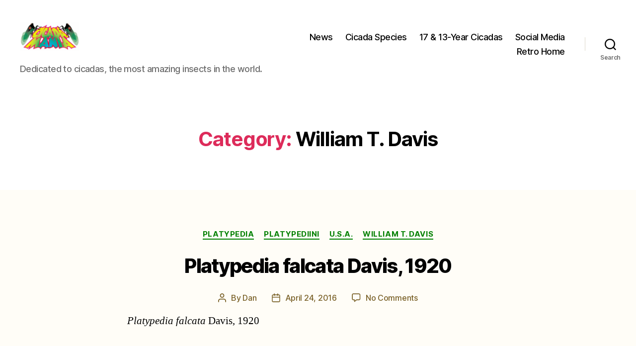

--- FILE ---
content_type: text/html; charset=UTF-8
request_url: https://www.cicadamania.com/cicadas/category/researchers/william-t-davis-researchers/page/5/
body_size: 26094
content:
<!DOCTYPE html>

<html class="no-js" lang="en-US">

	<head>

		<meta charset="UTF-8">
		<meta name="viewport" content="width=device-width, initial-scale=1.0">

		<link rel="profile" href="https://gmpg.org/xfn/11">

		<title>William T. Davis &#8211; Page 5 &#8211; Cicada Mania</title>
<meta name='robots' content='max-image-preview:large' />
<link rel="alternate" type="application/rss+xml" title="Cicada Mania &raquo; Feed" href="https://www.cicadamania.com/cicadas/feed/" />
<link rel="alternate" type="application/rss+xml" title="Cicada Mania &raquo; Comments Feed" href="https://www.cicadamania.com/cicadas/comments/feed/" />
<link rel="alternate" type="application/rss+xml" title="Cicada Mania &raquo; William T. Davis Category Feed" href="https://www.cicadamania.com/cicadas/category/researchers/william-t-davis-researchers/feed/" />
<style id='wp-img-auto-sizes-contain-inline-css'>
img:is([sizes=auto i],[sizes^="auto," i]){contain-intrinsic-size:3000px 1500px}
/*# sourceURL=wp-img-auto-sizes-contain-inline-css */
</style>
<style id='wp-emoji-styles-inline-css'>

	img.wp-smiley, img.emoji {
		display: inline !important;
		border: none !important;
		box-shadow: none !important;
		height: 1em !important;
		width: 1em !important;
		margin: 0 0.07em !important;
		vertical-align: -0.1em !important;
		background: none !important;
		padding: 0 !important;
	}
/*# sourceURL=wp-emoji-styles-inline-css */
</style>
<style id='wp-block-library-inline-css'>
:root{--wp-block-synced-color:#7a00df;--wp-block-synced-color--rgb:122,0,223;--wp-bound-block-color:var(--wp-block-synced-color);--wp-editor-canvas-background:#ddd;--wp-admin-theme-color:#007cba;--wp-admin-theme-color--rgb:0,124,186;--wp-admin-theme-color-darker-10:#006ba1;--wp-admin-theme-color-darker-10--rgb:0,107,160.5;--wp-admin-theme-color-darker-20:#005a87;--wp-admin-theme-color-darker-20--rgb:0,90,135;--wp-admin-border-width-focus:2px}@media (min-resolution:192dpi){:root{--wp-admin-border-width-focus:1.5px}}.wp-element-button{cursor:pointer}:root .has-very-light-gray-background-color{background-color:#eee}:root .has-very-dark-gray-background-color{background-color:#313131}:root .has-very-light-gray-color{color:#eee}:root .has-very-dark-gray-color{color:#313131}:root .has-vivid-green-cyan-to-vivid-cyan-blue-gradient-background{background:linear-gradient(135deg,#00d084,#0693e3)}:root .has-purple-crush-gradient-background{background:linear-gradient(135deg,#34e2e4,#4721fb 50%,#ab1dfe)}:root .has-hazy-dawn-gradient-background{background:linear-gradient(135deg,#faaca8,#dad0ec)}:root .has-subdued-olive-gradient-background{background:linear-gradient(135deg,#fafae1,#67a671)}:root .has-atomic-cream-gradient-background{background:linear-gradient(135deg,#fdd79a,#004a59)}:root .has-nightshade-gradient-background{background:linear-gradient(135deg,#330968,#31cdcf)}:root .has-midnight-gradient-background{background:linear-gradient(135deg,#020381,#2874fc)}:root{--wp--preset--font-size--normal:16px;--wp--preset--font-size--huge:42px}.has-regular-font-size{font-size:1em}.has-larger-font-size{font-size:2.625em}.has-normal-font-size{font-size:var(--wp--preset--font-size--normal)}.has-huge-font-size{font-size:var(--wp--preset--font-size--huge)}.has-text-align-center{text-align:center}.has-text-align-left{text-align:left}.has-text-align-right{text-align:right}.has-fit-text{white-space:nowrap!important}#end-resizable-editor-section{display:none}.aligncenter{clear:both}.items-justified-left{justify-content:flex-start}.items-justified-center{justify-content:center}.items-justified-right{justify-content:flex-end}.items-justified-space-between{justify-content:space-between}.screen-reader-text{border:0;clip-path:inset(50%);height:1px;margin:-1px;overflow:hidden;padding:0;position:absolute;width:1px;word-wrap:normal!important}.screen-reader-text:focus{background-color:#ddd;clip-path:none;color:#444;display:block;font-size:1em;height:auto;left:5px;line-height:normal;padding:15px 23px 14px;text-decoration:none;top:5px;width:auto;z-index:100000}html :where(.has-border-color){border-style:solid}html :where([style*=border-top-color]){border-top-style:solid}html :where([style*=border-right-color]){border-right-style:solid}html :where([style*=border-bottom-color]){border-bottom-style:solid}html :where([style*=border-left-color]){border-left-style:solid}html :where([style*=border-width]){border-style:solid}html :where([style*=border-top-width]){border-top-style:solid}html :where([style*=border-right-width]){border-right-style:solid}html :where([style*=border-bottom-width]){border-bottom-style:solid}html :where([style*=border-left-width]){border-left-style:solid}html :where(img[class*=wp-image-]){height:auto;max-width:100%}:where(figure){margin:0 0 1em}html :where(.is-position-sticky){--wp-admin--admin-bar--position-offset:var(--wp-admin--admin-bar--height,0px)}@media screen and (max-width:600px){html :where(.is-position-sticky){--wp-admin--admin-bar--position-offset:0px}}

/*# sourceURL=wp-block-library-inline-css */
</style><style id='wp-block-heading-inline-css'>
h1:where(.wp-block-heading).has-background,h2:where(.wp-block-heading).has-background,h3:where(.wp-block-heading).has-background,h4:where(.wp-block-heading).has-background,h5:where(.wp-block-heading).has-background,h6:where(.wp-block-heading).has-background{padding:1.25em 2.375em}h1.has-text-align-left[style*=writing-mode]:where([style*=vertical-lr]),h1.has-text-align-right[style*=writing-mode]:where([style*=vertical-rl]),h2.has-text-align-left[style*=writing-mode]:where([style*=vertical-lr]),h2.has-text-align-right[style*=writing-mode]:where([style*=vertical-rl]),h3.has-text-align-left[style*=writing-mode]:where([style*=vertical-lr]),h3.has-text-align-right[style*=writing-mode]:where([style*=vertical-rl]),h4.has-text-align-left[style*=writing-mode]:where([style*=vertical-lr]),h4.has-text-align-right[style*=writing-mode]:where([style*=vertical-rl]),h5.has-text-align-left[style*=writing-mode]:where([style*=vertical-lr]),h5.has-text-align-right[style*=writing-mode]:where([style*=vertical-rl]),h6.has-text-align-left[style*=writing-mode]:where([style*=vertical-lr]),h6.has-text-align-right[style*=writing-mode]:where([style*=vertical-rl]){rotate:180deg}
/*# sourceURL=https://www.cicadamania.com/cicadas/wp-includes/blocks/heading/style.min.css */
</style>
<style id='wp-block-page-list-inline-css'>
.wp-block-navigation .wp-block-page-list{align-items:var(--navigation-layout-align,initial);background-color:inherit;display:flex;flex-direction:var(--navigation-layout-direction,initial);flex-wrap:var(--navigation-layout-wrap,wrap);justify-content:var(--navigation-layout-justify,initial)}.wp-block-navigation .wp-block-navigation-item{background-color:inherit}.wp-block-page-list{box-sizing:border-box}
/*# sourceURL=https://www.cicadamania.com/cicadas/wp-includes/blocks/page-list/style.min.css */
</style>
<style id='global-styles-inline-css'>
:root{--wp--preset--aspect-ratio--square: 1;--wp--preset--aspect-ratio--4-3: 4/3;--wp--preset--aspect-ratio--3-4: 3/4;--wp--preset--aspect-ratio--3-2: 3/2;--wp--preset--aspect-ratio--2-3: 2/3;--wp--preset--aspect-ratio--16-9: 16/9;--wp--preset--aspect-ratio--9-16: 9/16;--wp--preset--color--black: #000000;--wp--preset--color--cyan-bluish-gray: #abb8c3;--wp--preset--color--white: #ffffff;--wp--preset--color--pale-pink: #f78da7;--wp--preset--color--vivid-red: #cf2e2e;--wp--preset--color--luminous-vivid-orange: #ff6900;--wp--preset--color--luminous-vivid-amber: #fcb900;--wp--preset--color--light-green-cyan: #7bdcb5;--wp--preset--color--vivid-green-cyan: #00d084;--wp--preset--color--pale-cyan-blue: #8ed1fc;--wp--preset--color--vivid-cyan-blue: #0693e3;--wp--preset--color--vivid-purple: #9b51e0;--wp--preset--color--accent: #dd2b5a;--wp--preset--color--primary: #000000;--wp--preset--color--secondary: #7a6128;--wp--preset--color--subtle-background: #f1d9a1;--wp--preset--color--background: #fffdf7;--wp--preset--gradient--vivid-cyan-blue-to-vivid-purple: linear-gradient(135deg,rgb(6,147,227) 0%,rgb(155,81,224) 100%);--wp--preset--gradient--light-green-cyan-to-vivid-green-cyan: linear-gradient(135deg,rgb(122,220,180) 0%,rgb(0,208,130) 100%);--wp--preset--gradient--luminous-vivid-amber-to-luminous-vivid-orange: linear-gradient(135deg,rgb(252,185,0) 0%,rgb(255,105,0) 100%);--wp--preset--gradient--luminous-vivid-orange-to-vivid-red: linear-gradient(135deg,rgb(255,105,0) 0%,rgb(207,46,46) 100%);--wp--preset--gradient--very-light-gray-to-cyan-bluish-gray: linear-gradient(135deg,rgb(238,238,238) 0%,rgb(169,184,195) 100%);--wp--preset--gradient--cool-to-warm-spectrum: linear-gradient(135deg,rgb(74,234,220) 0%,rgb(151,120,209) 20%,rgb(207,42,186) 40%,rgb(238,44,130) 60%,rgb(251,105,98) 80%,rgb(254,248,76) 100%);--wp--preset--gradient--blush-light-purple: linear-gradient(135deg,rgb(255,206,236) 0%,rgb(152,150,240) 100%);--wp--preset--gradient--blush-bordeaux: linear-gradient(135deg,rgb(254,205,165) 0%,rgb(254,45,45) 50%,rgb(107,0,62) 100%);--wp--preset--gradient--luminous-dusk: linear-gradient(135deg,rgb(255,203,112) 0%,rgb(199,81,192) 50%,rgb(65,88,208) 100%);--wp--preset--gradient--pale-ocean: linear-gradient(135deg,rgb(255,245,203) 0%,rgb(182,227,212) 50%,rgb(51,167,181) 100%);--wp--preset--gradient--electric-grass: linear-gradient(135deg,rgb(202,248,128) 0%,rgb(113,206,126) 100%);--wp--preset--gradient--midnight: linear-gradient(135deg,rgb(2,3,129) 0%,rgb(40,116,252) 100%);--wp--preset--font-size--small: 18px;--wp--preset--font-size--medium: 20px;--wp--preset--font-size--large: 26.25px;--wp--preset--font-size--x-large: 42px;--wp--preset--font-size--normal: 21px;--wp--preset--font-size--larger: 32px;--wp--preset--spacing--20: 0.44rem;--wp--preset--spacing--30: 0.67rem;--wp--preset--spacing--40: 1rem;--wp--preset--spacing--50: 1.5rem;--wp--preset--spacing--60: 2.25rem;--wp--preset--spacing--70: 3.38rem;--wp--preset--spacing--80: 5.06rem;--wp--preset--shadow--natural: 6px 6px 9px rgba(0, 0, 0, 0.2);--wp--preset--shadow--deep: 12px 12px 50px rgba(0, 0, 0, 0.4);--wp--preset--shadow--sharp: 6px 6px 0px rgba(0, 0, 0, 0.2);--wp--preset--shadow--outlined: 6px 6px 0px -3px rgb(255, 255, 255), 6px 6px rgb(0, 0, 0);--wp--preset--shadow--crisp: 6px 6px 0px rgb(0, 0, 0);}:where(.is-layout-flex){gap: 0.5em;}:where(.is-layout-grid){gap: 0.5em;}body .is-layout-flex{display: flex;}.is-layout-flex{flex-wrap: wrap;align-items: center;}.is-layout-flex > :is(*, div){margin: 0;}body .is-layout-grid{display: grid;}.is-layout-grid > :is(*, div){margin: 0;}:where(.wp-block-columns.is-layout-flex){gap: 2em;}:where(.wp-block-columns.is-layout-grid){gap: 2em;}:where(.wp-block-post-template.is-layout-flex){gap: 1.25em;}:where(.wp-block-post-template.is-layout-grid){gap: 1.25em;}.has-black-color{color: var(--wp--preset--color--black) !important;}.has-cyan-bluish-gray-color{color: var(--wp--preset--color--cyan-bluish-gray) !important;}.has-white-color{color: var(--wp--preset--color--white) !important;}.has-pale-pink-color{color: var(--wp--preset--color--pale-pink) !important;}.has-vivid-red-color{color: var(--wp--preset--color--vivid-red) !important;}.has-luminous-vivid-orange-color{color: var(--wp--preset--color--luminous-vivid-orange) !important;}.has-luminous-vivid-amber-color{color: var(--wp--preset--color--luminous-vivid-amber) !important;}.has-light-green-cyan-color{color: var(--wp--preset--color--light-green-cyan) !important;}.has-vivid-green-cyan-color{color: var(--wp--preset--color--vivid-green-cyan) !important;}.has-pale-cyan-blue-color{color: var(--wp--preset--color--pale-cyan-blue) !important;}.has-vivid-cyan-blue-color{color: var(--wp--preset--color--vivid-cyan-blue) !important;}.has-vivid-purple-color{color: var(--wp--preset--color--vivid-purple) !important;}.has-black-background-color{background-color: var(--wp--preset--color--black) !important;}.has-cyan-bluish-gray-background-color{background-color: var(--wp--preset--color--cyan-bluish-gray) !important;}.has-white-background-color{background-color: var(--wp--preset--color--white) !important;}.has-pale-pink-background-color{background-color: var(--wp--preset--color--pale-pink) !important;}.has-vivid-red-background-color{background-color: var(--wp--preset--color--vivid-red) !important;}.has-luminous-vivid-orange-background-color{background-color: var(--wp--preset--color--luminous-vivid-orange) !important;}.has-luminous-vivid-amber-background-color{background-color: var(--wp--preset--color--luminous-vivid-amber) !important;}.has-light-green-cyan-background-color{background-color: var(--wp--preset--color--light-green-cyan) !important;}.has-vivid-green-cyan-background-color{background-color: var(--wp--preset--color--vivid-green-cyan) !important;}.has-pale-cyan-blue-background-color{background-color: var(--wp--preset--color--pale-cyan-blue) !important;}.has-vivid-cyan-blue-background-color{background-color: var(--wp--preset--color--vivid-cyan-blue) !important;}.has-vivid-purple-background-color{background-color: var(--wp--preset--color--vivid-purple) !important;}.has-black-border-color{border-color: var(--wp--preset--color--black) !important;}.has-cyan-bluish-gray-border-color{border-color: var(--wp--preset--color--cyan-bluish-gray) !important;}.has-white-border-color{border-color: var(--wp--preset--color--white) !important;}.has-pale-pink-border-color{border-color: var(--wp--preset--color--pale-pink) !important;}.has-vivid-red-border-color{border-color: var(--wp--preset--color--vivid-red) !important;}.has-luminous-vivid-orange-border-color{border-color: var(--wp--preset--color--luminous-vivid-orange) !important;}.has-luminous-vivid-amber-border-color{border-color: var(--wp--preset--color--luminous-vivid-amber) !important;}.has-light-green-cyan-border-color{border-color: var(--wp--preset--color--light-green-cyan) !important;}.has-vivid-green-cyan-border-color{border-color: var(--wp--preset--color--vivid-green-cyan) !important;}.has-pale-cyan-blue-border-color{border-color: var(--wp--preset--color--pale-cyan-blue) !important;}.has-vivid-cyan-blue-border-color{border-color: var(--wp--preset--color--vivid-cyan-blue) !important;}.has-vivid-purple-border-color{border-color: var(--wp--preset--color--vivid-purple) !important;}.has-vivid-cyan-blue-to-vivid-purple-gradient-background{background: var(--wp--preset--gradient--vivid-cyan-blue-to-vivid-purple) !important;}.has-light-green-cyan-to-vivid-green-cyan-gradient-background{background: var(--wp--preset--gradient--light-green-cyan-to-vivid-green-cyan) !important;}.has-luminous-vivid-amber-to-luminous-vivid-orange-gradient-background{background: var(--wp--preset--gradient--luminous-vivid-amber-to-luminous-vivid-orange) !important;}.has-luminous-vivid-orange-to-vivid-red-gradient-background{background: var(--wp--preset--gradient--luminous-vivid-orange-to-vivid-red) !important;}.has-very-light-gray-to-cyan-bluish-gray-gradient-background{background: var(--wp--preset--gradient--very-light-gray-to-cyan-bluish-gray) !important;}.has-cool-to-warm-spectrum-gradient-background{background: var(--wp--preset--gradient--cool-to-warm-spectrum) !important;}.has-blush-light-purple-gradient-background{background: var(--wp--preset--gradient--blush-light-purple) !important;}.has-blush-bordeaux-gradient-background{background: var(--wp--preset--gradient--blush-bordeaux) !important;}.has-luminous-dusk-gradient-background{background: var(--wp--preset--gradient--luminous-dusk) !important;}.has-pale-ocean-gradient-background{background: var(--wp--preset--gradient--pale-ocean) !important;}.has-electric-grass-gradient-background{background: var(--wp--preset--gradient--electric-grass) !important;}.has-midnight-gradient-background{background: var(--wp--preset--gradient--midnight) !important;}.has-small-font-size{font-size: var(--wp--preset--font-size--small) !important;}.has-medium-font-size{font-size: var(--wp--preset--font-size--medium) !important;}.has-large-font-size{font-size: var(--wp--preset--font-size--large) !important;}.has-x-large-font-size{font-size: var(--wp--preset--font-size--x-large) !important;}
/*# sourceURL=global-styles-inline-css */
</style>

<style id='classic-theme-styles-inline-css'>
/*! This file is auto-generated */
.wp-block-button__link{color:#fff;background-color:#32373c;border-radius:9999px;box-shadow:none;text-decoration:none;padding:calc(.667em + 2px) calc(1.333em + 2px);font-size:1.125em}.wp-block-file__button{background:#32373c;color:#fff;text-decoration:none}
/*# sourceURL=/wp-includes/css/classic-themes.min.css */
</style>
<link rel='stylesheet' id='titan-adminbar-styles-css' href='https://www.cicadamania.com/cicadas/wp-content/plugins/anti-spam/assets/css/admin-bar.css?ver=7.4.0' media='all' />
<link rel='stylesheet' id='twentytwenty-style-css' href='https://www.cicadamania.com/cicadas/wp-content/themes/twentytwenty/style.css?ver=3.0' media='all' />
<style id='twentytwenty-style-inline-css'>
.color-accent,.color-accent-hover:hover,.color-accent-hover:focus,:root .has-accent-color,.has-drop-cap:not(:focus):first-letter,.wp-block-button.is-style-outline,a { color: #dd2b5a; }blockquote,.border-color-accent,.border-color-accent-hover:hover,.border-color-accent-hover:focus { border-color: #dd2b5a; }button,.button,.faux-button,.wp-block-button__link,.wp-block-file .wp-block-file__button,input[type="button"],input[type="reset"],input[type="submit"],.bg-accent,.bg-accent-hover:hover,.bg-accent-hover:focus,:root .has-accent-background-color,.comment-reply-link { background-color: #dd2b5a; }.fill-children-accent,.fill-children-accent * { fill: #dd2b5a; }:root .has-background-color,button,.button,.faux-button,.wp-block-button__link,.wp-block-file__button,input[type="button"],input[type="reset"],input[type="submit"],.wp-block-button,.comment-reply-link,.has-background.has-primary-background-color:not(.has-text-color),.has-background.has-primary-background-color *:not(.has-text-color),.has-background.has-accent-background-color:not(.has-text-color),.has-background.has-accent-background-color *:not(.has-text-color) { color: #fffdf7; }:root .has-background-background-color { background-color: #fffdf7; }body,.entry-title a,:root .has-primary-color { color: #000000; }:root .has-primary-background-color { background-color: #000000; }cite,figcaption,.wp-caption-text,.post-meta,.entry-content .wp-block-archives li,.entry-content .wp-block-categories li,.entry-content .wp-block-latest-posts li,.wp-block-latest-comments__comment-date,.wp-block-latest-posts__post-date,.wp-block-embed figcaption,.wp-block-image figcaption,.wp-block-pullquote cite,.comment-metadata,.comment-respond .comment-notes,.comment-respond .logged-in-as,.pagination .dots,.entry-content hr:not(.has-background),hr.styled-separator,:root .has-secondary-color { color: #7a6128; }:root .has-secondary-background-color { background-color: #7a6128; }pre,fieldset,input,textarea,table,table *,hr { border-color: #f1d9a1; }caption,code,code,kbd,samp,.wp-block-table.is-style-stripes tbody tr:nth-child(odd),:root .has-subtle-background-background-color { background-color: #f1d9a1; }.wp-block-table.is-style-stripes { border-bottom-color: #f1d9a1; }.wp-block-latest-posts.is-grid li { border-top-color: #f1d9a1; }:root .has-subtle-background-color { color: #f1d9a1; }body:not(.overlay-header) .primary-menu > li > a,body:not(.overlay-header) .primary-menu > li > .icon,.modal-menu a,.footer-menu a, .footer-widgets a:where(:not(.wp-block-button__link)),#site-footer .wp-block-button.is-style-outline,.wp-block-pullquote:before,.singular:not(.overlay-header) .entry-header a,.archive-header a,.header-footer-group .color-accent,.header-footer-group .color-accent-hover:hover { color: #cd2653; }.social-icons a,#site-footer button:not(.toggle),#site-footer .button,#site-footer .faux-button,#site-footer .wp-block-button__link,#site-footer .wp-block-file__button,#site-footer input[type="button"],#site-footer input[type="reset"],#site-footer input[type="submit"] { background-color: #cd2653; }.header-footer-group,body:not(.overlay-header) #site-header .toggle,.menu-modal .toggle { color: #000000; }body:not(.overlay-header) .primary-menu ul { background-color: #000000; }body:not(.overlay-header) .primary-menu > li > ul:after { border-bottom-color: #000000; }body:not(.overlay-header) .primary-menu ul ul:after { border-left-color: #000000; }.site-description,body:not(.overlay-header) .toggle-inner .toggle-text,.widget .post-date,.widget .rss-date,.widget_archive li,.widget_categories li,.widget cite,.widget_pages li,.widget_meta li,.widget_nav_menu li,.powered-by-wordpress,.footer-credits .privacy-policy,.to-the-top,.singular .entry-header .post-meta,.singular:not(.overlay-header) .entry-header .post-meta a { color: #6d6d6d; }.header-footer-group pre,.header-footer-group fieldset,.header-footer-group input,.header-footer-group textarea,.header-footer-group table,.header-footer-group table *,.footer-nav-widgets-wrapper,#site-footer,.menu-modal nav *,.footer-widgets-outer-wrapper,.footer-top { border-color: #dcd7ca; }.header-footer-group table caption,body:not(.overlay-header) .header-inner .toggle-wrapper::before { background-color: #dcd7ca; }
/*# sourceURL=twentytwenty-style-inline-css */
</style>
<link rel='stylesheet' id='twentytwenty-fonts-css' href='https://www.cicadamania.com/cicadas/wp-content/themes/twentytwenty/assets/css/font-inter.css?ver=3.0' media='all' />
<link rel='stylesheet' id='twentytwenty-print-style-css' href='https://www.cicadamania.com/cicadas/wp-content/themes/twentytwenty/print.css?ver=3.0' media='print' />
<script src="https://www.cicadamania.com/cicadas/wp-content/themes/twentytwenty/assets/js/index.js?ver=3.0" id="twentytwenty-js-js" defer data-wp-strategy="defer"></script>
<link rel="https://api.w.org/" href="https://www.cicadamania.com/cicadas/wp-json/" /><link rel="alternate" title="JSON" type="application/json" href="https://www.cicadamania.com/cicadas/wp-json/wp/v2/categories/187" /><link rel="EditURI" type="application/rsd+xml" title="RSD" href="https://www.cicadamania.com/cicadas/xmlrpc.php?rsd" />
<meta name="generator" content="WordPress 6.9" />
<style>
    .latest-comments-list { font-family: Arial, sans-serif; }
    .single-comment { margin-bottom: 1.5em; }
    .single-comment p { margin: 0.3em 0; }
    </style><script>
document.documentElement.className = document.documentElement.className.replace( 'no-js', 'js' );
//# sourceURL=twentytwenty_no_js_class
</script>
<style id="custom-background-css">
body.custom-background { background-color: #fffdf7; }
</style>
	<link rel="icon" href="https://www.cicadamania.com/cicadas/wp-content/uploads/2024/12/cropped-Cicada-Mania-Icon-32x32.png" sizes="32x32" />
<link rel="icon" href="https://www.cicadamania.com/cicadas/wp-content/uploads/2024/12/cropped-Cicada-Mania-Icon-192x192.png" sizes="192x192" />
<link rel="apple-touch-icon" href="https://www.cicadamania.com/cicadas/wp-content/uploads/2024/12/cropped-Cicada-Mania-Icon-180x180.png" />
<meta name="msapplication-TileImage" content="https://www.cicadamania.com/cicadas/wp-content/uploads/2024/12/cropped-Cicada-Mania-Icon-270x270.png" />
		<style id="wp-custom-css">
			/* HighLights & UTIL */
.cool-highlight,.row-odd td {background-color:#ddeeff}
.warm-highlight,.row-even td {background-color:#ffddcc}
.green-hightlight {background-color:#CCFFCC}
.red-highlight {color:#FF0000}
.where-highlight {padding: 4px; font-size:150%;text-align:center}
a {color:green;cursor: url("/cicadas/wp-content/uploads/2024/01/cursormxiii.gif"), default !important;}
h1, .heading-size-1 {font-size: 4rem !important;}
.singular .entry-header {padding: 2rem 0 !important;}
.post-inner {padding-top: 2rem !important;}
.entry-content > *:not(.alignwide):not(.alignfull):not(.alignleft):not(.alignright):not(.is-style-wide) {
    max-width: 60% !important;
    width: calc(100% - 4rem);
}		</style>
		
	</head>

	<body class="archive paged category category-william-t-davis-researchers category-187 custom-background wp-custom-logo wp-embed-responsive paged-5 category-paged-5 wp-theme-twentytwenty enable-search-modal has-no-pagination showing-comments show-avatars footer-top-visible">

		<a class="skip-link screen-reader-text" href="#site-content">Skip to the content</a>
		<header id="site-header" class="header-footer-group">

			<div class="header-inner section-inner">

				<div class="header-titles-wrapper">

					
						<button class="toggle search-toggle mobile-search-toggle" data-toggle-target=".search-modal" data-toggle-body-class="showing-search-modal" data-set-focus=".search-modal .search-field" aria-expanded="false">
							<span class="toggle-inner">
								<span class="toggle-icon">
									<svg class="svg-icon" aria-hidden="true" role="img" focusable="false" xmlns="http://www.w3.org/2000/svg" width="23" height="23" viewBox="0 0 23 23"><path d="M38.710696,48.0601792 L43,52.3494831 L41.3494831,54 L37.0601792,49.710696 C35.2632422,51.1481185 32.9839107,52.0076499 30.5038249,52.0076499 C24.7027226,52.0076499 20,47.3049272 20,41.5038249 C20,35.7027226 24.7027226,31 30.5038249,31 C36.3049272,31 41.0076499,35.7027226 41.0076499,41.5038249 C41.0076499,43.9839107 40.1481185,46.2632422 38.710696,48.0601792 Z M36.3875844,47.1716785 C37.8030221,45.7026647 38.6734666,43.7048964 38.6734666,41.5038249 C38.6734666,36.9918565 35.0157934,33.3341833 30.5038249,33.3341833 C25.9918565,33.3341833 22.3341833,36.9918565 22.3341833,41.5038249 C22.3341833,46.0157934 25.9918565,49.6734666 30.5038249,49.6734666 C32.7048964,49.6734666 34.7026647,48.8030221 36.1716785,47.3875844 C36.2023931,47.347638 36.2360451,47.3092237 36.2726343,47.2726343 C36.3092237,47.2360451 36.347638,47.2023931 36.3875844,47.1716785 Z" transform="translate(-20 -31)" /></svg>								</span>
								<span class="toggle-text">Search</span>
							</span>
						</button><!-- .search-toggle -->

					
					<div class="header-titles">

						<div class="site-logo faux-heading"><a href="https://www.cicadamania.com/cicadas/" class="custom-logo-link" rel="home"><img width="511" height="384" src="https://www.cicadamania.com/cicadas/wp-content/uploads/2024/12/cropped-cropped-Cicada-Mania-Icon.png" class="custom-logo" alt="Cicada Mania Icon" decoding="async" fetchpriority="high" srcset="https://www.cicadamania.com/cicadas/wp-content/uploads/2024/12/cropped-cropped-Cicada-Mania-Icon.png 511w, https://www.cicadamania.com/cicadas/wp-content/uploads/2024/12/cropped-cropped-Cicada-Mania-Icon-300x225.png 300w" sizes="(max-width: 511px) 100vw, 511px" /></a><span class="screen-reader-text">Cicada Mania</span></div><div class="site-description">Dedicated to cicadas, the most amazing insects in the world.</div><!-- .site-description -->
					</div><!-- .header-titles -->

					<button class="toggle nav-toggle mobile-nav-toggle" data-toggle-target=".menu-modal"  data-toggle-body-class="showing-menu-modal" aria-expanded="false" data-set-focus=".close-nav-toggle">
						<span class="toggle-inner">
							<span class="toggle-icon">
								<svg class="svg-icon" aria-hidden="true" role="img" focusable="false" xmlns="http://www.w3.org/2000/svg" width="26" height="7" viewBox="0 0 26 7"><path fill-rule="evenodd" d="M332.5,45 C330.567003,45 329,43.4329966 329,41.5 C329,39.5670034 330.567003,38 332.5,38 C334.432997,38 336,39.5670034 336,41.5 C336,43.4329966 334.432997,45 332.5,45 Z M342,45 C340.067003,45 338.5,43.4329966 338.5,41.5 C338.5,39.5670034 340.067003,38 342,38 C343.932997,38 345.5,39.5670034 345.5,41.5 C345.5,43.4329966 343.932997,45 342,45 Z M351.5,45 C349.567003,45 348,43.4329966 348,41.5 C348,39.5670034 349.567003,38 351.5,38 C353.432997,38 355,39.5670034 355,41.5 C355,43.4329966 353.432997,45 351.5,45 Z" transform="translate(-329 -38)" /></svg>							</span>
							<span class="toggle-text">Menu</span>
						</span>
					</button><!-- .nav-toggle -->

				</div><!-- .header-titles-wrapper -->

				<div class="header-navigation-wrapper">

					
							<nav class="primary-menu-wrapper" aria-label="Horizontal">

								<ul class="primary-menu reset-list-style">

								<li id="menu-item-21446" class="menu-item menu-item-type-custom menu-item-object-custom menu-item-home menu-item-21446"><a href="https://www.cicadamania.com/cicadas/">News</a></li>
<li id="menu-item-20872" class="menu-item menu-item-type-custom menu-item-object-custom menu-item-20872"><a href="https://www.cicadamania.com/cicadas/cicadas-by-genus-and-species/">Cicada Species</a></li>
<li id="menu-item-20873" class="menu-item menu-item-type-custom menu-item-object-custom menu-item-20873"><a href="https://www.cicadamania.com/cicadas/where-will-17-13-year-periodical-cicadas-emerge-next/">17 &#038; 13-Year Cicadas</a></li>
<li id="menu-item-20874" class="menu-item menu-item-type-custom menu-item-object-custom menu-item-20874"><a href="https://linktr.ee/cicadamania">Social Media</a></li>
<li id="menu-item-20870" class="menu-item menu-item-type-custom menu-item-object-custom menu-item-20870"><a href="https://www.cicadamania.com/">Retro Home</a></li>

								</ul>

							</nav><!-- .primary-menu-wrapper -->

						
						<div class="header-toggles hide-no-js">

						
							<div class="toggle-wrapper search-toggle-wrapper">

								<button class="toggle search-toggle desktop-search-toggle" data-toggle-target=".search-modal" data-toggle-body-class="showing-search-modal" data-set-focus=".search-modal .search-field" aria-expanded="false">
									<span class="toggle-inner">
										<svg class="svg-icon" aria-hidden="true" role="img" focusable="false" xmlns="http://www.w3.org/2000/svg" width="23" height="23" viewBox="0 0 23 23"><path d="M38.710696,48.0601792 L43,52.3494831 L41.3494831,54 L37.0601792,49.710696 C35.2632422,51.1481185 32.9839107,52.0076499 30.5038249,52.0076499 C24.7027226,52.0076499 20,47.3049272 20,41.5038249 C20,35.7027226 24.7027226,31 30.5038249,31 C36.3049272,31 41.0076499,35.7027226 41.0076499,41.5038249 C41.0076499,43.9839107 40.1481185,46.2632422 38.710696,48.0601792 Z M36.3875844,47.1716785 C37.8030221,45.7026647 38.6734666,43.7048964 38.6734666,41.5038249 C38.6734666,36.9918565 35.0157934,33.3341833 30.5038249,33.3341833 C25.9918565,33.3341833 22.3341833,36.9918565 22.3341833,41.5038249 C22.3341833,46.0157934 25.9918565,49.6734666 30.5038249,49.6734666 C32.7048964,49.6734666 34.7026647,48.8030221 36.1716785,47.3875844 C36.2023931,47.347638 36.2360451,47.3092237 36.2726343,47.2726343 C36.3092237,47.2360451 36.347638,47.2023931 36.3875844,47.1716785 Z" transform="translate(-20 -31)" /></svg>										<span class="toggle-text">Search</span>
									</span>
								</button><!-- .search-toggle -->

							</div>

							
						</div><!-- .header-toggles -->
						
				</div><!-- .header-navigation-wrapper -->

			</div><!-- .header-inner -->

			<div class="search-modal cover-modal header-footer-group" data-modal-target-string=".search-modal" role="dialog" aria-modal="true" aria-label="Search">

	<div class="search-modal-inner modal-inner">

		<div class="section-inner">

			<form role="search" aria-label="Search for:" method="get" class="search-form" action="https://www.cicadamania.com/cicadas/">
	<label for="search-form-1">
		<span class="screen-reader-text">
			Search for:		</span>
		<input type="search" id="search-form-1" class="search-field" placeholder="Search &hellip;" value="" name="s" />
	</label>
	<input type="submit" class="search-submit" value="Search" />
</form>

			<button class="toggle search-untoggle close-search-toggle fill-children-current-color" data-toggle-target=".search-modal" data-toggle-body-class="showing-search-modal" data-set-focus=".search-modal .search-field">
				<span class="screen-reader-text">
					Close search				</span>
				<svg class="svg-icon" aria-hidden="true" role="img" focusable="false" xmlns="http://www.w3.org/2000/svg" width="16" height="16" viewBox="0 0 16 16"><polygon fill="" fill-rule="evenodd" points="6.852 7.649 .399 1.195 1.445 .149 7.899 6.602 14.352 .149 15.399 1.195 8.945 7.649 15.399 14.102 14.352 15.149 7.899 8.695 1.445 15.149 .399 14.102" /></svg>			</button><!-- .search-toggle -->

		</div><!-- .section-inner -->

	</div><!-- .search-modal-inner -->

</div><!-- .menu-modal -->

		</header><!-- #site-header -->

		
<div class="menu-modal cover-modal header-footer-group" data-modal-target-string=".menu-modal">

	<div class="menu-modal-inner modal-inner">

		<div class="menu-wrapper section-inner">

			<div class="menu-top">

				<button class="toggle close-nav-toggle fill-children-current-color" data-toggle-target=".menu-modal" data-toggle-body-class="showing-menu-modal" data-set-focus=".menu-modal">
					<span class="toggle-text">Close Menu</span>
					<svg class="svg-icon" aria-hidden="true" role="img" focusable="false" xmlns="http://www.w3.org/2000/svg" width="16" height="16" viewBox="0 0 16 16"><polygon fill="" fill-rule="evenodd" points="6.852 7.649 .399 1.195 1.445 .149 7.899 6.602 14.352 .149 15.399 1.195 8.945 7.649 15.399 14.102 14.352 15.149 7.899 8.695 1.445 15.149 .399 14.102" /></svg>				</button><!-- .nav-toggle -->

				
					<nav class="mobile-menu" aria-label="Mobile">

						<ul class="modal-menu reset-list-style">

						<li class="menu-item menu-item-type-custom menu-item-object-custom menu-item-home menu-item-21446"><div class="ancestor-wrapper"><a href="https://www.cicadamania.com/cicadas/">News</a></div><!-- .ancestor-wrapper --></li>
<li class="menu-item menu-item-type-custom menu-item-object-custom menu-item-20872"><div class="ancestor-wrapper"><a href="https://www.cicadamania.com/cicadas/cicadas-by-genus-and-species/">Cicada Species</a></div><!-- .ancestor-wrapper --></li>
<li class="menu-item menu-item-type-custom menu-item-object-custom menu-item-20873"><div class="ancestor-wrapper"><a href="https://www.cicadamania.com/cicadas/where-will-17-13-year-periodical-cicadas-emerge-next/">17 &#038; 13-Year Cicadas</a></div><!-- .ancestor-wrapper --></li>
<li class="menu-item menu-item-type-custom menu-item-object-custom menu-item-20874"><div class="ancestor-wrapper"><a href="https://linktr.ee/cicadamania">Social Media</a></div><!-- .ancestor-wrapper --></li>
<li class="menu-item menu-item-type-custom menu-item-object-custom menu-item-20870"><div class="ancestor-wrapper"><a href="https://www.cicadamania.com/">Retro Home</a></div><!-- .ancestor-wrapper --></li>

						</ul>

					</nav>

					
			</div><!-- .menu-top -->

			<div class="menu-bottom">

				
			</div><!-- .menu-bottom -->

		</div><!-- .menu-wrapper -->

	</div><!-- .menu-modal-inner -->

</div><!-- .menu-modal -->

<main id="site-content">

	
		<header class="archive-header has-text-align-center header-footer-group">

			<div class="archive-header-inner section-inner medium">

									<h1 class="archive-title"><span class="color-accent">Category:</span> <span>William T. Davis</span></h1>
				
				
			</div><!-- .archive-header-inner -->

		</header><!-- .archive-header -->

		
<article class="post-15071 post type-post status-publish format-standard hentry category-platypedia category-platypediini category-united-states category-william-t-davis-researchers" id="post-15071">

	
<header class="entry-header has-text-align-center">

	<div class="entry-header-inner section-inner medium">

		
			<div class="entry-categories">
				<span class="screen-reader-text">
					Categories				</span>
				<div class="entry-categories-inner">
					<a href="https://www.cicadamania.com/cicadas/category/genera/platypedia/" rel="category tag">Platypedia</a> <a href="https://www.cicadamania.com/cicadas/category/tribe/platypediini/" rel="category tag">Platypediini</a> <a href="https://www.cicadamania.com/cicadas/category/locations/united-states/" rel="category tag">U.S.A.</a> <a href="https://www.cicadamania.com/cicadas/category/researchers/william-t-davis-researchers/" rel="category tag">William T. Davis</a>				</div><!-- .entry-categories-inner -->
			</div><!-- .entry-categories -->

			<h2 class="entry-title heading-size-1"><a href="https://www.cicadamania.com/cicadas/platypedia-falcata-davis-1920/">Platypedia falcata Davis, 1920</a></h2>
		<div class="post-meta-wrapper post-meta-single post-meta-single-top">

			<ul class="post-meta">

									<li class="post-author meta-wrapper">
						<span class="meta-icon">
							<span class="screen-reader-text">
								Post author							</span>
							<svg class="svg-icon" aria-hidden="true" role="img" focusable="false" xmlns="http://www.w3.org/2000/svg" width="18" height="20" viewBox="0 0 18 20"><path fill="" d="M18,19 C18,19.5522847 17.5522847,20 17,20 C16.4477153,20 16,19.5522847 16,19 L16,17 C16,15.3431458 14.6568542,14 13,14 L5,14 C3.34314575,14 2,15.3431458 2,17 L2,19 C2,19.5522847 1.55228475,20 1,20 C0.44771525,20 0,19.5522847 0,19 L0,17 C0,14.2385763 2.23857625,12 5,12 L13,12 C15.7614237,12 18,14.2385763 18,17 L18,19 Z M9,10 C6.23857625,10 4,7.76142375 4,5 C4,2.23857625 6.23857625,0 9,0 C11.7614237,0 14,2.23857625 14,5 C14,7.76142375 11.7614237,10 9,10 Z M9,8 C10.6568542,8 12,6.65685425 12,5 C12,3.34314575 10.6568542,2 9,2 C7.34314575,2 6,3.34314575 6,5 C6,6.65685425 7.34314575,8 9,8 Z" /></svg>						</span>
						<span class="meta-text">
							By <a href="https://www.cicadamania.com/cicadas/author/dan-2/">Dan</a>						</span>
					</li>
										<li class="post-date meta-wrapper">
						<span class="meta-icon">
							<span class="screen-reader-text">
								Post date							</span>
							<svg class="svg-icon" aria-hidden="true" role="img" focusable="false" xmlns="http://www.w3.org/2000/svg" width="18" height="19" viewBox="0 0 18 19"><path fill="" d="M4.60069444,4.09375 L3.25,4.09375 C2.47334957,4.09375 1.84375,4.72334957 1.84375,5.5 L1.84375,7.26736111 L16.15625,7.26736111 L16.15625,5.5 C16.15625,4.72334957 15.5266504,4.09375 14.75,4.09375 L13.3993056,4.09375 L13.3993056,4.55555556 C13.3993056,5.02154581 13.0215458,5.39930556 12.5555556,5.39930556 C12.0895653,5.39930556 11.7118056,5.02154581 11.7118056,4.55555556 L11.7118056,4.09375 L6.28819444,4.09375 L6.28819444,4.55555556 C6.28819444,5.02154581 5.9104347,5.39930556 5.44444444,5.39930556 C4.97845419,5.39930556 4.60069444,5.02154581 4.60069444,4.55555556 L4.60069444,4.09375 Z M6.28819444,2.40625 L11.7118056,2.40625 L11.7118056,1 C11.7118056,0.534009742 12.0895653,0.15625 12.5555556,0.15625 C13.0215458,0.15625 13.3993056,0.534009742 13.3993056,1 L13.3993056,2.40625 L14.75,2.40625 C16.4586309,2.40625 17.84375,3.79136906 17.84375,5.5 L17.84375,15.875 C17.84375,17.5836309 16.4586309,18.96875 14.75,18.96875 L3.25,18.96875 C1.54136906,18.96875 0.15625,17.5836309 0.15625,15.875 L0.15625,5.5 C0.15625,3.79136906 1.54136906,2.40625 3.25,2.40625 L4.60069444,2.40625 L4.60069444,1 C4.60069444,0.534009742 4.97845419,0.15625 5.44444444,0.15625 C5.9104347,0.15625 6.28819444,0.534009742 6.28819444,1 L6.28819444,2.40625 Z M1.84375,8.95486111 L1.84375,15.875 C1.84375,16.6516504 2.47334957,17.28125 3.25,17.28125 L14.75,17.28125 C15.5266504,17.28125 16.15625,16.6516504 16.15625,15.875 L16.15625,8.95486111 L1.84375,8.95486111 Z" /></svg>						</span>
						<span class="meta-text">
							<a href="https://www.cicadamania.com/cicadas/platypedia-falcata-davis-1920/">April 24, 2016</a>
						</span>
					</li>
										<li class="post-comment-link meta-wrapper">
						<span class="meta-icon">
							<svg class="svg-icon" aria-hidden="true" role="img" focusable="false" xmlns="http://www.w3.org/2000/svg" width="19" height="19" viewBox="0 0 19 19"><path d="M9.43016863,13.2235931 C9.58624731,13.094699 9.7823475,13.0241935 9.98476849,13.0241935 L15.0564516,13.0241935 C15.8581553,13.0241935 16.5080645,12.3742843 16.5080645,11.5725806 L16.5080645,3.44354839 C16.5080645,2.64184472 15.8581553,1.99193548 15.0564516,1.99193548 L3.44354839,1.99193548 C2.64184472,1.99193548 1.99193548,2.64184472 1.99193548,3.44354839 L1.99193548,11.5725806 C1.99193548,12.3742843 2.64184472,13.0241935 3.44354839,13.0241935 L5.76612903,13.0241935 C6.24715123,13.0241935 6.63709677,13.4141391 6.63709677,13.8951613 L6.63709677,15.5301903 L9.43016863,13.2235931 Z M3.44354839,14.766129 C1.67980032,14.766129 0.25,13.3363287 0.25,11.5725806 L0.25,3.44354839 C0.25,1.67980032 1.67980032,0.25 3.44354839,0.25 L15.0564516,0.25 C16.8201997,0.25 18.25,1.67980032 18.25,3.44354839 L18.25,11.5725806 C18.25,13.3363287 16.8201997,14.766129 15.0564516,14.766129 L10.2979143,14.766129 L6.32072889,18.0506004 C5.75274472,18.5196577 4.89516129,18.1156602 4.89516129,17.3790323 L4.89516129,14.766129 L3.44354839,14.766129 Z" /></svg>						</span>
						<span class="meta-text">
							<a href="https://www.cicadamania.com/cicadas/platypedia-falcata-davis-1920/#respond">No Comments<span class="screen-reader-text"> on Platypedia falcata Davis, 1920</span></a>						</span>
					</li>
					
			</ul><!-- .post-meta -->

		</div><!-- .post-meta-wrapper -->

		
	</div><!-- .entry-header-inner -->

</header><!-- .entry-header -->

	<div class="post-inner thin ">

		<div class="entry-content">

			<p><em>Platypedia falcata</em> Davis, 1920 </p>
<h2>Name, Location and Description</h2>
<ul class="speciesinfo">
<li><strong>Cicada Name:</strong> <em>Platypedia falcata</em> Davis, 1920  </li>
<li><strong>Short Name:</strong> P. falcata</li>
<li><strong>Where it is found:</strong> AZ, CA, OR, TX, WA</li>
<li><strong>Maps:</strong> <a href="/downloads/diversity-05-00166.pdf" target="_blank" rel="noopener noreferrer">Biogeography of the Cicadas (Hemiptera: Cicadidae) of North America, North of Mexico</a> [PDF]</li>
<li><strong>Description:</strong> Black with beige highlights</li>
<li><strong>Eye Color:</strong> Black</li>
<li><strong>Pronotal Collar Color:</strong> Beige</li>
<li><strong>Taxonomic Information:</strong> <a href="http://www.itis.gov/servlet/SingleRpt/SingleRpt?search_topic=TSN&#038;search_value=847393" >Integrated Taxonomic Information System</a></li>
<li><strong>Identification: </strong> <a href="https://www.inaturalist.org/taxa/707605-Platypedia-falcata">iNaturalist</a></li>
</ul>
<h2>From W.T. Davis&#8217; key to Platypedia<sup>1</sup></h2>
<blockquote><p>
A. Fore wings more than twice as long as broad. </p>
<p>B. Large, expanding 40 millimeters or over; uncus when viewed from above long and narrow. </p>
<p>CC. Head broader across the eyes with front not as strongly produced. Uncus viewed in profile arched at the top, the arch extending to the extremity, which is thickened; uncus also deepened near the base in typical putnami and areolata. </p>
<p>EE. Body black with brassy or greenish reflections. Fore femora almost entirely chestnut colored. Membranes at the base of fore wings pale, often almost white. Vein separating the radial cell from ulnar cells usually pale throughout its length. </p>
<p>Uncus when viewed in profile evenly arched at the top, and with a lower line straight for part of its length before the hooked extremity. The hairs on the front of the head are long and conspicuous. Costal margin of fore wings chestnut colored. Expands 45 millimeters. Occurs in Texas falcata new species.
</p></blockquote>
<h2>Classification:</h2

Family: Cicadidae
Subfamily: Cicadettinae
Tribe: Platypediini
Subtribe: ?
Genera: Platypedia
Species: <em>Platypedia falcata</em> Davis, 1920 </p>
<h2>List of sources</h2>
<ol>
<li>Davis, W.T. North American Cicadas Belonging to the Genera Platypedia and Melampsalta. Journal of the New York Entomological Society. V28. Pp 95-135. 1920. <a href="https://www.biodiversitylibrary.org/part/84066">Link</a>.</li>
<li>Full Binomial Names: ITIS.gov</li>
<li>Common names: BugGuide.net; <em>The Songs of Insects</em> by Lang Elliott and Wil Herschberger; personal memory.</li>
<li>Locations: <em>Biogeography of the Cicadas (Hemiptera: Cicadidae) of North America, North of Mexico</em> by Allen F. Sanborn and Polly K. Phillips.</li>
<li>Descriptions, Colors: personal observations from specimens or photos from many sources. Descriptions are not perfect, but may be helpful.</li>
<li>Tribe  information comes from: MARSHALL, DAVID C. et al.<strong>A molecular phylogeny of the cicadas (Hemiptera: Cicadidae) with a review of tribe and subfamily classification.Zootaxa</strong>, [S.l.], v. 4424, n. 1, p. 1&mdash;64, may 2018. ISSN 1175-5334. Available at: <a href="https://www.biotaxa.org/Zootaxa/article/view/zootaxa.4424.1.1">https://www.biotaxa.org/Zootaxa/article/view/zootaxa.4424.1.1</a>
</li>
</ol>
<h2>Notes:</h2>
<ul>
<li>Some descriptions are based on aged specimens which have lost some or a lot of their color.</li>
</ul>

		</div><!-- .entry-content -->

	</div><!-- .post-inner -->

	<div class="section-inner">
		
	</div><!-- .section-inner -->

	
</article><!-- .post -->
<hr class="post-separator styled-separator is-style-wide section-inner" aria-hidden="true" />
<article class="post-15065 post type-post status-publish format-standard hentry category-platypedia category-platypediini category-united-states category-william-t-davis-researchers" id="post-15065">

	
<header class="entry-header has-text-align-center">

	<div class="entry-header-inner section-inner medium">

		
			<div class="entry-categories">
				<span class="screen-reader-text">
					Categories				</span>
				<div class="entry-categories-inner">
					<a href="https://www.cicadamania.com/cicadas/category/genera/platypedia/" rel="category tag">Platypedia</a> <a href="https://www.cicadamania.com/cicadas/category/tribe/platypediini/" rel="category tag">Platypediini</a> <a href="https://www.cicadamania.com/cicadas/category/locations/united-states/" rel="category tag">U.S.A.</a> <a href="https://www.cicadamania.com/cicadas/category/researchers/william-t-davis-researchers/" rel="category tag">William T. Davis</a>				</div><!-- .entry-categories-inner -->
			</div><!-- .entry-categories -->

			<h2 class="entry-title heading-size-1"><a href="https://www.cicadamania.com/cicadas/platypedia-bernardinoensis-davis-1932/">Platypedia bernardinoensis Davis, 1932</a></h2>
		<div class="post-meta-wrapper post-meta-single post-meta-single-top">

			<ul class="post-meta">

									<li class="post-author meta-wrapper">
						<span class="meta-icon">
							<span class="screen-reader-text">
								Post author							</span>
							<svg class="svg-icon" aria-hidden="true" role="img" focusable="false" xmlns="http://www.w3.org/2000/svg" width="18" height="20" viewBox="0 0 18 20"><path fill="" d="M18,19 C18,19.5522847 17.5522847,20 17,20 C16.4477153,20 16,19.5522847 16,19 L16,17 C16,15.3431458 14.6568542,14 13,14 L5,14 C3.34314575,14 2,15.3431458 2,17 L2,19 C2,19.5522847 1.55228475,20 1,20 C0.44771525,20 0,19.5522847 0,19 L0,17 C0,14.2385763 2.23857625,12 5,12 L13,12 C15.7614237,12 18,14.2385763 18,17 L18,19 Z M9,10 C6.23857625,10 4,7.76142375 4,5 C4,2.23857625 6.23857625,0 9,0 C11.7614237,0 14,2.23857625 14,5 C14,7.76142375 11.7614237,10 9,10 Z M9,8 C10.6568542,8 12,6.65685425 12,5 C12,3.34314575 10.6568542,2 9,2 C7.34314575,2 6,3.34314575 6,5 C6,6.65685425 7.34314575,8 9,8 Z" /></svg>						</span>
						<span class="meta-text">
							By <a href="https://www.cicadamania.com/cicadas/author/dan-2/">Dan</a>						</span>
					</li>
										<li class="post-date meta-wrapper">
						<span class="meta-icon">
							<span class="screen-reader-text">
								Post date							</span>
							<svg class="svg-icon" aria-hidden="true" role="img" focusable="false" xmlns="http://www.w3.org/2000/svg" width="18" height="19" viewBox="0 0 18 19"><path fill="" d="M4.60069444,4.09375 L3.25,4.09375 C2.47334957,4.09375 1.84375,4.72334957 1.84375,5.5 L1.84375,7.26736111 L16.15625,7.26736111 L16.15625,5.5 C16.15625,4.72334957 15.5266504,4.09375 14.75,4.09375 L13.3993056,4.09375 L13.3993056,4.55555556 C13.3993056,5.02154581 13.0215458,5.39930556 12.5555556,5.39930556 C12.0895653,5.39930556 11.7118056,5.02154581 11.7118056,4.55555556 L11.7118056,4.09375 L6.28819444,4.09375 L6.28819444,4.55555556 C6.28819444,5.02154581 5.9104347,5.39930556 5.44444444,5.39930556 C4.97845419,5.39930556 4.60069444,5.02154581 4.60069444,4.55555556 L4.60069444,4.09375 Z M6.28819444,2.40625 L11.7118056,2.40625 L11.7118056,1 C11.7118056,0.534009742 12.0895653,0.15625 12.5555556,0.15625 C13.0215458,0.15625 13.3993056,0.534009742 13.3993056,1 L13.3993056,2.40625 L14.75,2.40625 C16.4586309,2.40625 17.84375,3.79136906 17.84375,5.5 L17.84375,15.875 C17.84375,17.5836309 16.4586309,18.96875 14.75,18.96875 L3.25,18.96875 C1.54136906,18.96875 0.15625,17.5836309 0.15625,15.875 L0.15625,5.5 C0.15625,3.79136906 1.54136906,2.40625 3.25,2.40625 L4.60069444,2.40625 L4.60069444,1 C4.60069444,0.534009742 4.97845419,0.15625 5.44444444,0.15625 C5.9104347,0.15625 6.28819444,0.534009742 6.28819444,1 L6.28819444,2.40625 Z M1.84375,8.95486111 L1.84375,15.875 C1.84375,16.6516504 2.47334957,17.28125 3.25,17.28125 L14.75,17.28125 C15.5266504,17.28125 16.15625,16.6516504 16.15625,15.875 L16.15625,8.95486111 L1.84375,8.95486111 Z" /></svg>						</span>
						<span class="meta-text">
							<a href="https://www.cicadamania.com/cicadas/platypedia-bernardinoensis-davis-1932/">April 24, 2016</a>
						</span>
					</li>
										<li class="post-comment-link meta-wrapper">
						<span class="meta-icon">
							<svg class="svg-icon" aria-hidden="true" role="img" focusable="false" xmlns="http://www.w3.org/2000/svg" width="19" height="19" viewBox="0 0 19 19"><path d="M9.43016863,13.2235931 C9.58624731,13.094699 9.7823475,13.0241935 9.98476849,13.0241935 L15.0564516,13.0241935 C15.8581553,13.0241935 16.5080645,12.3742843 16.5080645,11.5725806 L16.5080645,3.44354839 C16.5080645,2.64184472 15.8581553,1.99193548 15.0564516,1.99193548 L3.44354839,1.99193548 C2.64184472,1.99193548 1.99193548,2.64184472 1.99193548,3.44354839 L1.99193548,11.5725806 C1.99193548,12.3742843 2.64184472,13.0241935 3.44354839,13.0241935 L5.76612903,13.0241935 C6.24715123,13.0241935 6.63709677,13.4141391 6.63709677,13.8951613 L6.63709677,15.5301903 L9.43016863,13.2235931 Z M3.44354839,14.766129 C1.67980032,14.766129 0.25,13.3363287 0.25,11.5725806 L0.25,3.44354839 C0.25,1.67980032 1.67980032,0.25 3.44354839,0.25 L15.0564516,0.25 C16.8201997,0.25 18.25,1.67980032 18.25,3.44354839 L18.25,11.5725806 C18.25,13.3363287 16.8201997,14.766129 15.0564516,14.766129 L10.2979143,14.766129 L6.32072889,18.0506004 C5.75274472,18.5196577 4.89516129,18.1156602 4.89516129,17.3790323 L4.89516129,14.766129 L3.44354839,14.766129 Z" /></svg>						</span>
						<span class="meta-text">
							<a href="https://www.cicadamania.com/cicadas/platypedia-bernardinoensis-davis-1932/#respond">No Comments<span class="screen-reader-text"> on Platypedia bernardinoensis Davis, 1932</span></a>						</span>
					</li>
					
			</ul><!-- .post-meta -->

		</div><!-- .post-meta-wrapper -->

		
	</div><!-- .entry-header-inner -->

</header><!-- .entry-header -->

	<div class="post-inner thin ">

		<div class="entry-content">

			<p><em>Platypedia bernardinoensis</em> Davis, 1932</p>
<h2>Name, Location and Description</h2>
<ul class="speciesinfo">
<li><strong>Cicada Name:</strong> <em>Platypedia bernardinoensis</em> Davis, 1932</li>
<li><strong>Short Name:</strong> P. bernardinoensis</li>
<li><strong>Where it is found:</strong> AZ, CA, CO, NM</li>
<li><strong>Maps:</strong> <a href="/downloads/diversity-05-00166.pdf" target="_blank" rel="noopener noreferrer">Biogeography of the Cicadas (Hemiptera: Cicadidae) of North America, North of Mexico</a> [PDF]</li>
<li><strong>Description:</strong> Black with orange highlights.</li>
<li><strong>Eye Color:</strong> black</li>
<li><strong>Pronotal Collar Color:</strong> orange</li>
<li><strong>Type Specimen Details:</strong> <a href="http://research.amnh.org/iz/types_db/details.php?specimen_id=6548" >The American Museum of Natural Species</a></li>
<li><strong>Taxonomic Information:</strong> <a href="http://www.itis.gov/servlet/SingleRpt/SingleRpt?search_topic=TSN&#038;search_value=847105" >Integrated Taxonomic Information System</a></li>
<li><strong>Identification:</strong> <a href="http://bugguide.net/node/view/161743" >Bug Guide</a></li>
<li><strong>Identification: </strong> <a href="https://www.inaturalist.org/taxa/902598-Platypedia-bernardinoensis">iNaturalist</a></li>
</ul>
<h2>Platypedia bernardinoensis song by Tim McNary</h2>
<p><iframe width="560" height="315" src="https://www.youtube.com/embed/7ukwUofTVmo" title="YouTube video player" frameborder="0" allow="accelerometer; autoplay; clipboard-write; encrypted-media; gyroscope; picture-in-picture" allowfullscreen></iframe></p>
<h2>Classification:</h2>
<p>Family: Cicadidae<br />
Subfamily: Cicadettinae<br />
Tribe: Platypediini<br />
Subtribe: ?<br />
Genera: Platypedia<br />
Species: <em>Platypedia bernardinoensis</em> Davis, 1932</p>
<h2>List of sources</h2>
<ol>
<li>Full Binomial Names: ITIS.gov</li>
<li>Common names: BugGuide.net; <em>The Songs of Insects</em> by Lang Elliott and Wil Herschberger; personal memory.</li>
<li>Locations: <em>Biogeography of the Cicadas (Hemiptera: Cicadidae) of North America, North of Mexico</em> by Allen F. Sanborn and Polly K. Phillips.</li>
<li>Descriptions, Colors: personal observations from specimens or photos from many sources. Descriptions are not perfect, but may be helpful.</li>
<li>Tribe  information comes from: MARSHALL, DAVID C. et al.<strong>A molecular phylogeny of the cicadas (Hemiptera: Cicadidae) with a review of tribe and subfamily classification.Zootaxa</strong>, [S.l.], v. 4424, n. 1, p. 1&mdash;64, may 2018. ISSN 1175-5334. Available at: <a href="https://www.biotaxa.org/Zootaxa/article/view/zootaxa.4424.1.1">https://www.biotaxa.org/Zootaxa/article/view/zootaxa.4424.1.1</a>
</li>
</ol>
<h2>Notes:</h2>
<ul>
<li>Some descriptions are based on aged specimens which have lost some or a lot of their color.</li>
</ul>

		</div><!-- .entry-content -->

	</div><!-- .post-inner -->

	<div class="section-inner">
		
	</div><!-- .section-inner -->

	
</article><!-- .post -->
<hr class="post-separator styled-separator is-style-wide section-inner" aria-hidden="true" />
<article class="post-15061 post type-post status-publish format-standard hentry category-platypedia category-platypediini category-united-states category-william-t-davis-researchers" id="post-15061">

	
<header class="entry-header has-text-align-center">

	<div class="entry-header-inner section-inner medium">

		
			<div class="entry-categories">
				<span class="screen-reader-text">
					Categories				</span>
				<div class="entry-categories-inner">
					<a href="https://www.cicadamania.com/cicadas/category/genera/platypedia/" rel="category tag">Platypedia</a> <a href="https://www.cicadamania.com/cicadas/category/tribe/platypediini/" rel="category tag">Platypediini</a> <a href="https://www.cicadamania.com/cicadas/category/locations/united-states/" rel="category tag">U.S.A.</a> <a href="https://www.cicadamania.com/cicadas/category/researchers/william-t-davis-researchers/" rel="category tag">William T. Davis</a>				</div><!-- .entry-categories-inner -->
			</div><!-- .entry-categories -->

			<h2 class="entry-title heading-size-1"><a href="https://www.cicadamania.com/cicadas/platypedia-barbata-davis-1920/">Platypedia barbata Davis, 1920</a></h2>
		<div class="post-meta-wrapper post-meta-single post-meta-single-top">

			<ul class="post-meta">

									<li class="post-author meta-wrapper">
						<span class="meta-icon">
							<span class="screen-reader-text">
								Post author							</span>
							<svg class="svg-icon" aria-hidden="true" role="img" focusable="false" xmlns="http://www.w3.org/2000/svg" width="18" height="20" viewBox="0 0 18 20"><path fill="" d="M18,19 C18,19.5522847 17.5522847,20 17,20 C16.4477153,20 16,19.5522847 16,19 L16,17 C16,15.3431458 14.6568542,14 13,14 L5,14 C3.34314575,14 2,15.3431458 2,17 L2,19 C2,19.5522847 1.55228475,20 1,20 C0.44771525,20 0,19.5522847 0,19 L0,17 C0,14.2385763 2.23857625,12 5,12 L13,12 C15.7614237,12 18,14.2385763 18,17 L18,19 Z M9,10 C6.23857625,10 4,7.76142375 4,5 C4,2.23857625 6.23857625,0 9,0 C11.7614237,0 14,2.23857625 14,5 C14,7.76142375 11.7614237,10 9,10 Z M9,8 C10.6568542,8 12,6.65685425 12,5 C12,3.34314575 10.6568542,2 9,2 C7.34314575,2 6,3.34314575 6,5 C6,6.65685425 7.34314575,8 9,8 Z" /></svg>						</span>
						<span class="meta-text">
							By <a href="https://www.cicadamania.com/cicadas/author/dan-2/">Dan</a>						</span>
					</li>
										<li class="post-date meta-wrapper">
						<span class="meta-icon">
							<span class="screen-reader-text">
								Post date							</span>
							<svg class="svg-icon" aria-hidden="true" role="img" focusable="false" xmlns="http://www.w3.org/2000/svg" width="18" height="19" viewBox="0 0 18 19"><path fill="" d="M4.60069444,4.09375 L3.25,4.09375 C2.47334957,4.09375 1.84375,4.72334957 1.84375,5.5 L1.84375,7.26736111 L16.15625,7.26736111 L16.15625,5.5 C16.15625,4.72334957 15.5266504,4.09375 14.75,4.09375 L13.3993056,4.09375 L13.3993056,4.55555556 C13.3993056,5.02154581 13.0215458,5.39930556 12.5555556,5.39930556 C12.0895653,5.39930556 11.7118056,5.02154581 11.7118056,4.55555556 L11.7118056,4.09375 L6.28819444,4.09375 L6.28819444,4.55555556 C6.28819444,5.02154581 5.9104347,5.39930556 5.44444444,5.39930556 C4.97845419,5.39930556 4.60069444,5.02154581 4.60069444,4.55555556 L4.60069444,4.09375 Z M6.28819444,2.40625 L11.7118056,2.40625 L11.7118056,1 C11.7118056,0.534009742 12.0895653,0.15625 12.5555556,0.15625 C13.0215458,0.15625 13.3993056,0.534009742 13.3993056,1 L13.3993056,2.40625 L14.75,2.40625 C16.4586309,2.40625 17.84375,3.79136906 17.84375,5.5 L17.84375,15.875 C17.84375,17.5836309 16.4586309,18.96875 14.75,18.96875 L3.25,18.96875 C1.54136906,18.96875 0.15625,17.5836309 0.15625,15.875 L0.15625,5.5 C0.15625,3.79136906 1.54136906,2.40625 3.25,2.40625 L4.60069444,2.40625 L4.60069444,1 C4.60069444,0.534009742 4.97845419,0.15625 5.44444444,0.15625 C5.9104347,0.15625 6.28819444,0.534009742 6.28819444,1 L6.28819444,2.40625 Z M1.84375,8.95486111 L1.84375,15.875 C1.84375,16.6516504 2.47334957,17.28125 3.25,17.28125 L14.75,17.28125 C15.5266504,17.28125 16.15625,16.6516504 16.15625,15.875 L16.15625,8.95486111 L1.84375,8.95486111 Z" /></svg>						</span>
						<span class="meta-text">
							<a href="https://www.cicadamania.com/cicadas/platypedia-barbata-davis-1920/">April 24, 2016</a>
						</span>
					</li>
										<li class="post-comment-link meta-wrapper">
						<span class="meta-icon">
							<svg class="svg-icon" aria-hidden="true" role="img" focusable="false" xmlns="http://www.w3.org/2000/svg" width="19" height="19" viewBox="0 0 19 19"><path d="M9.43016863,13.2235931 C9.58624731,13.094699 9.7823475,13.0241935 9.98476849,13.0241935 L15.0564516,13.0241935 C15.8581553,13.0241935 16.5080645,12.3742843 16.5080645,11.5725806 L16.5080645,3.44354839 C16.5080645,2.64184472 15.8581553,1.99193548 15.0564516,1.99193548 L3.44354839,1.99193548 C2.64184472,1.99193548 1.99193548,2.64184472 1.99193548,3.44354839 L1.99193548,11.5725806 C1.99193548,12.3742843 2.64184472,13.0241935 3.44354839,13.0241935 L5.76612903,13.0241935 C6.24715123,13.0241935 6.63709677,13.4141391 6.63709677,13.8951613 L6.63709677,15.5301903 L9.43016863,13.2235931 Z M3.44354839,14.766129 C1.67980032,14.766129 0.25,13.3363287 0.25,11.5725806 L0.25,3.44354839 C0.25,1.67980032 1.67980032,0.25 3.44354839,0.25 L15.0564516,0.25 C16.8201997,0.25 18.25,1.67980032 18.25,3.44354839 L18.25,11.5725806 C18.25,13.3363287 16.8201997,14.766129 15.0564516,14.766129 L10.2979143,14.766129 L6.32072889,18.0506004 C5.75274472,18.5196577 4.89516129,18.1156602 4.89516129,17.3790323 L4.89516129,14.766129 L3.44354839,14.766129 Z" /></svg>						</span>
						<span class="meta-text">
							<a href="https://www.cicadamania.com/cicadas/platypedia-barbata-davis-1920/#respond">No Comments<span class="screen-reader-text"> on Platypedia barbata Davis, 1920</span></a>						</span>
					</li>
					
			</ul><!-- .post-meta -->

		</div><!-- .post-meta-wrapper -->

		
	</div><!-- .entry-header-inner -->

</header><!-- .entry-header -->

	<div class="post-inner thin ">

		<div class="entry-content">

			<p><em>Platypedia barbata</em> Davis, 1920</p>
<h2>Name, Location and Description</h2>
<ul class="speciesinfo">
<li><strong>Cicada Name:</strong> <em>Platypedia barbata</em> Davis, 1920</li>
<li><strong>Short Name:</strong> P. barbata</li>
<li><strong>Where it is found:</strong> CA</li>
<li><strong>Maps:</strong> <a href="/downloads/diversity-05-00166.pdf" target="_blank" rel="noopener noreferrer">Biogeography of the Cicadas (Hemiptera: Cicadidae) of North America, North of Mexico</a> [PDF]</li>
<li><strong>Description:</strong> Black and beige.</li>
<li><strong>Eye Color:</strong> pink?</li>
<li><strong>Pronotal Collar Color:</strong> beige</li>
<li><strong>Taxonomic Information:</strong> <a href="http://www.itis.gov/servlet/SingleRpt/SingleRpt?search_topic=TSN&#038;search_value=847104" >Integrated Taxonomic Information System</a></li>
<li><strong>Identification:</strong> <a href="http://bugguide.net/node/view/161738" >Bug Guide</a></li>
<li><strong>Identification: </strong> <a href="https://www.inaturalist.org/taxa/883929-Platypedia-barbata">iNaturalist</a></li>
</ul>
<h2>From W.T. Davis&#8217; key to Platypedia<sup>1</sup></h2>
<blockquote><p>
AA. Fore wings much broader, the breadth is equal to about one-half the distance from the basal cell to the apex of the wing. </p>
<p>Uncus when viewed from above narrow; when seen in profile somewhat resembling in shape that of putnami. Last ventral segment in female with notch U-shaped. Costal margin of fore wing slightly bent near the end of the radial cell. Membranes at base of fore wings red. Expands about 38 millimeters. Occurs in California.
</p></blockquote>
<h2>Classification:</h2>
<p>Family: Cicadidae<br />
Subfamily: Cicadettinae<br />
Tribe: Platypediini<br />
Subtribe: ?<br />
Genera: Platypedia<br />
Species: <em>Platypedia barbata</em> Davis, 1920</p>
<h2>List of sources</h2>
<ol>
<li>Davis, W.T. North American Cicadas Belonging to the Genera Platypedia and Melampsalta. Journal of the New York Entomological Society. V28. Pp 95-135. 1920. <a href="https://www.biodiversitylibrary.org/part/84066">Link</a>.</li>
<li>Full Binomial Names: ITIS.gov</li>
<li>Common names: BugGuide.net; <em>The Songs of Insects</em> by Lang Elliott and Wil Herschberger; personal memory.</li>
<li>Locations: <em>Biogeography of the Cicadas (Hemiptera: Cicadidae) of North America, North of Mexico</em> by Allen F. Sanborn and Polly K. Phillips.</li>
<li>Descriptions, Colors: personal observations from specimens or photos from many sources. Descriptions are not perfect, but may be helpful.</li>
<li>Tribe  information comes from: MARSHALL, DAVID C. et al.<strong>A molecular phylogeny of the cicadas (Hemiptera: Cicadidae) with a review of tribe and subfamily classification.Zootaxa</strong>, [S.l.], v. 4424, n. 1, p. 1&mdash;64, may 2018. ISSN 1175-5334. Available at: <a href="https://www.biotaxa.org/Zootaxa/article/view/zootaxa.4424.1.1">https://www.biotaxa.org/Zootaxa/article/view/zootaxa.4424.1.1</a>
</li>
</ol>
<h2>Notes:</h2>
<ul>
<li>Some descriptions are based on aged specimens which have lost some or a lot of their color.</li>
</ul>

		</div><!-- .entry-content -->

	</div><!-- .post-inner -->

	<div class="section-inner">
		
	</div><!-- .section-inner -->

	
</article><!-- .post -->
<hr class="post-separator styled-separator is-style-wide section-inner" aria-hidden="true" />
<article class="post-15059 post type-post status-publish format-standard hentry category-platypedia category-platypediini category-united-states category-william-t-davis-researchers" id="post-15059">

	
<header class="entry-header has-text-align-center">

	<div class="entry-header-inner section-inner medium">

		
			<div class="entry-categories">
				<span class="screen-reader-text">
					Categories				</span>
				<div class="entry-categories-inner">
					<a href="https://www.cicadamania.com/cicadas/category/genera/platypedia/" rel="category tag">Platypedia</a> <a href="https://www.cicadamania.com/cicadas/category/tribe/platypediini/" rel="category tag">Platypediini</a> <a href="https://www.cicadamania.com/cicadas/category/locations/united-states/" rel="category tag">U.S.A.</a> <a href="https://www.cicadamania.com/cicadas/category/researchers/william-t-davis-researchers/" rel="category tag">William T. Davis</a>				</div><!-- .entry-categories-inner -->
			</div><!-- .entry-categories -->

			<h2 class="entry-title heading-size-1"><a href="https://www.cicadamania.com/cicadas/platypedia-balli-davis-1936/">Platypedia balli Davis, 1936</a></h2>
		<div class="post-meta-wrapper post-meta-single post-meta-single-top">

			<ul class="post-meta">

									<li class="post-author meta-wrapper">
						<span class="meta-icon">
							<span class="screen-reader-text">
								Post author							</span>
							<svg class="svg-icon" aria-hidden="true" role="img" focusable="false" xmlns="http://www.w3.org/2000/svg" width="18" height="20" viewBox="0 0 18 20"><path fill="" d="M18,19 C18,19.5522847 17.5522847,20 17,20 C16.4477153,20 16,19.5522847 16,19 L16,17 C16,15.3431458 14.6568542,14 13,14 L5,14 C3.34314575,14 2,15.3431458 2,17 L2,19 C2,19.5522847 1.55228475,20 1,20 C0.44771525,20 0,19.5522847 0,19 L0,17 C0,14.2385763 2.23857625,12 5,12 L13,12 C15.7614237,12 18,14.2385763 18,17 L18,19 Z M9,10 C6.23857625,10 4,7.76142375 4,5 C4,2.23857625 6.23857625,0 9,0 C11.7614237,0 14,2.23857625 14,5 C14,7.76142375 11.7614237,10 9,10 Z M9,8 C10.6568542,8 12,6.65685425 12,5 C12,3.34314575 10.6568542,2 9,2 C7.34314575,2 6,3.34314575 6,5 C6,6.65685425 7.34314575,8 9,8 Z" /></svg>						</span>
						<span class="meta-text">
							By <a href="https://www.cicadamania.com/cicadas/author/dan-2/">Dan</a>						</span>
					</li>
										<li class="post-date meta-wrapper">
						<span class="meta-icon">
							<span class="screen-reader-text">
								Post date							</span>
							<svg class="svg-icon" aria-hidden="true" role="img" focusable="false" xmlns="http://www.w3.org/2000/svg" width="18" height="19" viewBox="0 0 18 19"><path fill="" d="M4.60069444,4.09375 L3.25,4.09375 C2.47334957,4.09375 1.84375,4.72334957 1.84375,5.5 L1.84375,7.26736111 L16.15625,7.26736111 L16.15625,5.5 C16.15625,4.72334957 15.5266504,4.09375 14.75,4.09375 L13.3993056,4.09375 L13.3993056,4.55555556 C13.3993056,5.02154581 13.0215458,5.39930556 12.5555556,5.39930556 C12.0895653,5.39930556 11.7118056,5.02154581 11.7118056,4.55555556 L11.7118056,4.09375 L6.28819444,4.09375 L6.28819444,4.55555556 C6.28819444,5.02154581 5.9104347,5.39930556 5.44444444,5.39930556 C4.97845419,5.39930556 4.60069444,5.02154581 4.60069444,4.55555556 L4.60069444,4.09375 Z M6.28819444,2.40625 L11.7118056,2.40625 L11.7118056,1 C11.7118056,0.534009742 12.0895653,0.15625 12.5555556,0.15625 C13.0215458,0.15625 13.3993056,0.534009742 13.3993056,1 L13.3993056,2.40625 L14.75,2.40625 C16.4586309,2.40625 17.84375,3.79136906 17.84375,5.5 L17.84375,15.875 C17.84375,17.5836309 16.4586309,18.96875 14.75,18.96875 L3.25,18.96875 C1.54136906,18.96875 0.15625,17.5836309 0.15625,15.875 L0.15625,5.5 C0.15625,3.79136906 1.54136906,2.40625 3.25,2.40625 L4.60069444,2.40625 L4.60069444,1 C4.60069444,0.534009742 4.97845419,0.15625 5.44444444,0.15625 C5.9104347,0.15625 6.28819444,0.534009742 6.28819444,1 L6.28819444,2.40625 Z M1.84375,8.95486111 L1.84375,15.875 C1.84375,16.6516504 2.47334957,17.28125 3.25,17.28125 L14.75,17.28125 C15.5266504,17.28125 16.15625,16.6516504 16.15625,15.875 L16.15625,8.95486111 L1.84375,8.95486111 Z" /></svg>						</span>
						<span class="meta-text">
							<a href="https://www.cicadamania.com/cicadas/platypedia-balli-davis-1936/">April 24, 2016</a>
						</span>
					</li>
										<li class="post-comment-link meta-wrapper">
						<span class="meta-icon">
							<svg class="svg-icon" aria-hidden="true" role="img" focusable="false" xmlns="http://www.w3.org/2000/svg" width="19" height="19" viewBox="0 0 19 19"><path d="M9.43016863,13.2235931 C9.58624731,13.094699 9.7823475,13.0241935 9.98476849,13.0241935 L15.0564516,13.0241935 C15.8581553,13.0241935 16.5080645,12.3742843 16.5080645,11.5725806 L16.5080645,3.44354839 C16.5080645,2.64184472 15.8581553,1.99193548 15.0564516,1.99193548 L3.44354839,1.99193548 C2.64184472,1.99193548 1.99193548,2.64184472 1.99193548,3.44354839 L1.99193548,11.5725806 C1.99193548,12.3742843 2.64184472,13.0241935 3.44354839,13.0241935 L5.76612903,13.0241935 C6.24715123,13.0241935 6.63709677,13.4141391 6.63709677,13.8951613 L6.63709677,15.5301903 L9.43016863,13.2235931 Z M3.44354839,14.766129 C1.67980032,14.766129 0.25,13.3363287 0.25,11.5725806 L0.25,3.44354839 C0.25,1.67980032 1.67980032,0.25 3.44354839,0.25 L15.0564516,0.25 C16.8201997,0.25 18.25,1.67980032 18.25,3.44354839 L18.25,11.5725806 C18.25,13.3363287 16.8201997,14.766129 15.0564516,14.766129 L10.2979143,14.766129 L6.32072889,18.0506004 C5.75274472,18.5196577 4.89516129,18.1156602 4.89516129,17.3790323 L4.89516129,14.766129 L3.44354839,14.766129 Z" /></svg>						</span>
						<span class="meta-text">
							<a href="https://www.cicadamania.com/cicadas/platypedia-balli-davis-1936/#respond">No Comments<span class="screen-reader-text"> on Platypedia balli Davis, 1936</span></a>						</span>
					</li>
					
			</ul><!-- .post-meta -->

		</div><!-- .post-meta-wrapper -->

		
	</div><!-- .entry-header-inner -->

</header><!-- .entry-header -->

	<div class="post-inner thin ">

		<div class="entry-content">

			<p><em>Platypedia balli</em> Davis, 1936 </p>
<h2>Name, Location and Description</h2>
<ul class="speciesinfo">
<li><strong>Cicada Name:</strong> <em>Platypedia balli</em> Davis, 1936</li>
<li><strong>Short Name:</strong> P. balli</li>
<li><strong>Where it is found:</strong> AZ</li>
<li><strong>Maps:</strong> <a href="/downloads/diversity-05-00166.pdf" target="_blank" rel="noopener noreferrer">Biogeography of the Cicadas (Hemiptera: Cicadidae) of North America, North of Mexico</a> [PDF]</li>
<li><strong>Description:</strong> Black and beige.</li>
<li><strong>Eye Color:</strong> black?</li>
<li><strong>Pronotal Collar Color:</strong> beige</li>
<li><strong>Type Specimen Details:</strong> <a href="http://research.amnh.org/iz/types_db/details.php?specimen_id=7810" >The American Museum of Natural Species</a></li>
<li><strong>Taxonomic Information:</strong> <a href="http://www.itis.gov/servlet/SingleRpt/SingleRpt?search_topic=TSN&#038;search_value=847103" >Integrated Taxonomic Information System</a></li>
</ul>
<h2>Classification:</h2>
<p>Family: Cicadidae<br />
Subfamily: Cicadettinae<br />
Tribe: Platypediini<br />
Subtribe: ?<br />
Genera: Platypedia<br />
Species: <em>Platypedia balli</em> Davis, 1936</p>
<h2>List of sources</h2>
<ol>
<li>Full Binomial Names: ITIS.gov</li>
<li>Common names: BugGuide.net; <em>The Songs of Insects</em> by Lang Elliott and Wil Herschberger; personal memory.</li>
<li>Locations: <em>Biogeography of the Cicadas (Hemiptera: Cicadidae) of North America, North of Mexico</em> by Allen F. Sanborn and Polly K. Phillips.</li>
<li>Descriptions, Colors: personal observations from specimens or photos from many sources. Descriptions are not perfect, but may be helpful.</li>
<li>Tribe  information comes from: MARSHALL, DAVID C. et al.<strong>A molecular phylogeny of the cicadas (Hemiptera: Cicadidae) with a review of tribe and subfamily classification.Zootaxa</strong>, [S.l.], v. 4424, n. 1, p. 1&mdash;64, may 2018. ISSN 1175-5334. Available at: <a href="https://www.biotaxa.org/Zootaxa/article/view/zootaxa.4424.1.1">https://www.biotaxa.org/Zootaxa/article/view/zootaxa.4424.1.1</a>
</li>
</ol>
<h2>Notes:</h2>
<ul>
<li>Some descriptions are based on aged specimens which have lost some or a lot of their color.</li>
</ul>

		</div><!-- .entry-content -->

	</div><!-- .post-inner -->

	<div class="section-inner">
		
	</div><!-- .section-inner -->

	
</article><!-- .post -->
<hr class="post-separator styled-separator is-style-wide section-inner" aria-hidden="true" />
<article class="post-15051 post type-post status-publish format-standard hentry category-okanagana category-tibicinini category-united-states category-william-t-davis-researchers" id="post-15051">

	
<header class="entry-header has-text-align-center">

	<div class="entry-header-inner section-inner medium">

		
			<div class="entry-categories">
				<span class="screen-reader-text">
					Categories				</span>
				<div class="entry-categories-inner">
					<a href="https://www.cicadamania.com/cicadas/category/genera/okanagana/" rel="category tag">Okanagana</a> <a href="https://www.cicadamania.com/cicadas/category/tribe/tibicinini/" rel="category tag">Tibicinini</a> <a href="https://www.cicadamania.com/cicadas/category/locations/united-states/" rel="category tag">U.S.A.</a> <a href="https://www.cicadamania.com/cicadas/category/researchers/william-t-davis-researchers/" rel="category tag">William T. Davis</a>				</div><!-- .entry-categories-inner -->
			</div><!-- .entry-categories -->

			<h2 class="entry-title heading-size-1"><a href="https://www.cicadamania.com/cicadas/okanagana-yakimaensis-davis-1939/">Okanagana yakimaensis Davis, 1939</a></h2>
		<div class="post-meta-wrapper post-meta-single post-meta-single-top">

			<ul class="post-meta">

									<li class="post-author meta-wrapper">
						<span class="meta-icon">
							<span class="screen-reader-text">
								Post author							</span>
							<svg class="svg-icon" aria-hidden="true" role="img" focusable="false" xmlns="http://www.w3.org/2000/svg" width="18" height="20" viewBox="0 0 18 20"><path fill="" d="M18,19 C18,19.5522847 17.5522847,20 17,20 C16.4477153,20 16,19.5522847 16,19 L16,17 C16,15.3431458 14.6568542,14 13,14 L5,14 C3.34314575,14 2,15.3431458 2,17 L2,19 C2,19.5522847 1.55228475,20 1,20 C0.44771525,20 0,19.5522847 0,19 L0,17 C0,14.2385763 2.23857625,12 5,12 L13,12 C15.7614237,12 18,14.2385763 18,17 L18,19 Z M9,10 C6.23857625,10 4,7.76142375 4,5 C4,2.23857625 6.23857625,0 9,0 C11.7614237,0 14,2.23857625 14,5 C14,7.76142375 11.7614237,10 9,10 Z M9,8 C10.6568542,8 12,6.65685425 12,5 C12,3.34314575 10.6568542,2 9,2 C7.34314575,2 6,3.34314575 6,5 C6,6.65685425 7.34314575,8 9,8 Z" /></svg>						</span>
						<span class="meta-text">
							By <a href="https://www.cicadamania.com/cicadas/author/dan-2/">Dan</a>						</span>
					</li>
										<li class="post-date meta-wrapper">
						<span class="meta-icon">
							<span class="screen-reader-text">
								Post date							</span>
							<svg class="svg-icon" aria-hidden="true" role="img" focusable="false" xmlns="http://www.w3.org/2000/svg" width="18" height="19" viewBox="0 0 18 19"><path fill="" d="M4.60069444,4.09375 L3.25,4.09375 C2.47334957,4.09375 1.84375,4.72334957 1.84375,5.5 L1.84375,7.26736111 L16.15625,7.26736111 L16.15625,5.5 C16.15625,4.72334957 15.5266504,4.09375 14.75,4.09375 L13.3993056,4.09375 L13.3993056,4.55555556 C13.3993056,5.02154581 13.0215458,5.39930556 12.5555556,5.39930556 C12.0895653,5.39930556 11.7118056,5.02154581 11.7118056,4.55555556 L11.7118056,4.09375 L6.28819444,4.09375 L6.28819444,4.55555556 C6.28819444,5.02154581 5.9104347,5.39930556 5.44444444,5.39930556 C4.97845419,5.39930556 4.60069444,5.02154581 4.60069444,4.55555556 L4.60069444,4.09375 Z M6.28819444,2.40625 L11.7118056,2.40625 L11.7118056,1 C11.7118056,0.534009742 12.0895653,0.15625 12.5555556,0.15625 C13.0215458,0.15625 13.3993056,0.534009742 13.3993056,1 L13.3993056,2.40625 L14.75,2.40625 C16.4586309,2.40625 17.84375,3.79136906 17.84375,5.5 L17.84375,15.875 C17.84375,17.5836309 16.4586309,18.96875 14.75,18.96875 L3.25,18.96875 C1.54136906,18.96875 0.15625,17.5836309 0.15625,15.875 L0.15625,5.5 C0.15625,3.79136906 1.54136906,2.40625 3.25,2.40625 L4.60069444,2.40625 L4.60069444,1 C4.60069444,0.534009742 4.97845419,0.15625 5.44444444,0.15625 C5.9104347,0.15625 6.28819444,0.534009742 6.28819444,1 L6.28819444,2.40625 Z M1.84375,8.95486111 L1.84375,15.875 C1.84375,16.6516504 2.47334957,17.28125 3.25,17.28125 L14.75,17.28125 C15.5266504,17.28125 16.15625,16.6516504 16.15625,15.875 L16.15625,8.95486111 L1.84375,8.95486111 Z" /></svg>						</span>
						<span class="meta-text">
							<a href="https://www.cicadamania.com/cicadas/okanagana-yakimaensis-davis-1939/">April 24, 2016</a>
						</span>
					</li>
										<li class="post-comment-link meta-wrapper">
						<span class="meta-icon">
							<svg class="svg-icon" aria-hidden="true" role="img" focusable="false" xmlns="http://www.w3.org/2000/svg" width="19" height="19" viewBox="0 0 19 19"><path d="M9.43016863,13.2235931 C9.58624731,13.094699 9.7823475,13.0241935 9.98476849,13.0241935 L15.0564516,13.0241935 C15.8581553,13.0241935 16.5080645,12.3742843 16.5080645,11.5725806 L16.5080645,3.44354839 C16.5080645,2.64184472 15.8581553,1.99193548 15.0564516,1.99193548 L3.44354839,1.99193548 C2.64184472,1.99193548 1.99193548,2.64184472 1.99193548,3.44354839 L1.99193548,11.5725806 C1.99193548,12.3742843 2.64184472,13.0241935 3.44354839,13.0241935 L5.76612903,13.0241935 C6.24715123,13.0241935 6.63709677,13.4141391 6.63709677,13.8951613 L6.63709677,15.5301903 L9.43016863,13.2235931 Z M3.44354839,14.766129 C1.67980032,14.766129 0.25,13.3363287 0.25,11.5725806 L0.25,3.44354839 C0.25,1.67980032 1.67980032,0.25 3.44354839,0.25 L15.0564516,0.25 C16.8201997,0.25 18.25,1.67980032 18.25,3.44354839 L18.25,11.5725806 C18.25,13.3363287 16.8201997,14.766129 15.0564516,14.766129 L10.2979143,14.766129 L6.32072889,18.0506004 C5.75274472,18.5196577 4.89516129,18.1156602 4.89516129,17.3790323 L4.89516129,14.766129 L3.44354839,14.766129 Z" /></svg>						</span>
						<span class="meta-text">
							<a href="https://www.cicadamania.com/cicadas/okanagana-yakimaensis-davis-1939/#respond">No Comments<span class="screen-reader-text"> on Okanagana yakimaensis Davis, 1939</span></a>						</span>
					</li>
					
			</ul><!-- .post-meta -->

		</div><!-- .post-meta-wrapper -->

		
	</div><!-- .entry-header-inner -->

</header><!-- .entry-header -->

	<div class="post-inner thin ">

		<div class="entry-content">

			<p><em>Okanagana yakimaensis</em> Davis, 1939.</p>
<h2>Name, Location and Description</h2>
<ul class="speciesinfo">
<li><strong>Cicada Name:</strong> <em>Okanagana yakimaensis</em> Davis, 1939</li>
<li><strong>Short Name:</strong> O. yakimaensis</li>
<li><strong>Where it is found:</strong> WA</li>
<li><strong>Maps:</strong> <a href="/downloads/diversity-05-00166.pdf" target="_blank" rel="noopener noreferrer">Biogeography of the Cicadas (Hemiptera: Cicadidae) of North America, North of Mexico</a> [PDF]</li>
<li><strong>Description:</strong> n/a</li>
<li><strong>Eye Color:</strong> n/a</li>
<li><strong>Pronotal Collar Color:</strong> n/a</li>
<li><strong>Taxonomic Information:</strong> <a href="http://www.itis.gov/servlet/SingleRpt/SingleRpt?search_topic=TSN&#038;search_value=847188" >Integrated Taxonomic Information System</a></li>
</ul>
<h2>Classification:</h2>
<p>Family: Cicadidae<br />
Subfamily: Cicadettinae<br />
Tribe: Tibicinini<br />
Subtribe: Tibicinina<br />
Genera: Okanagana<br />
Species: <em>Okanagana yakimaensis</em> Davis, 1939</p>
<h2>List of sources</h2>
<ol>
<li>Full Binomial Names: ITIS.gov</li>
<li>Common names: BugGuide.net; <em>The Songs of Insects</em> by Lang Elliott and Wil Herschberger; personal memory.</li>
<li>Locations: <em>Biogeography of the Cicadas (Hemiptera: Cicadidae) of North America, North of Mexico</em> by Allen F. Sanborn and Polly K. Phillips.</li>
<li>Descriptions, Colors: personal observations from specimens or photos from many sources. Descriptions are not perfect, but may be helpful.</li>
</ol>
<h2>Notes:</h2>
<ul>
<li>Some descriptions are based on aged specimens which have lost some or a lot of their color.</li>
</ul>

		</div><!-- .entry-content -->

	</div><!-- .post-inner -->

	<div class="section-inner">
		
	</div><!-- .section-inner -->

	
</article><!-- .post -->
<hr class="post-separator styled-separator is-style-wide section-inner" aria-hidden="true" />
<article class="post-15048 post type-post status-publish format-standard hentry category-okanagana category-tibicinini category-united-states category-william-t-davis-researchers" id="post-15048">

	
<header class="entry-header has-text-align-center">

	<div class="entry-header-inner section-inner medium">

		
			<div class="entry-categories">
				<span class="screen-reader-text">
					Categories				</span>
				<div class="entry-categories-inner">
					<a href="https://www.cicadamania.com/cicadas/category/genera/okanagana/" rel="category tag">Okanagana</a> <a href="https://www.cicadamania.com/cicadas/category/tribe/tibicinini/" rel="category tag">Tibicinini</a> <a href="https://www.cicadamania.com/cicadas/category/locations/united-states/" rel="category tag">U.S.A.</a> <a href="https://www.cicadamania.com/cicadas/category/researchers/william-t-davis-researchers/" rel="category tag">William T. Davis</a>				</div><!-- .entry-categories-inner -->
			</div><!-- .entry-categories -->

			<h2 class="entry-title heading-size-1"><a href="https://www.cicadamania.com/cicadas/okanagana-wymorei-davis-1935/">Okanagana wymorei Davis, 1935</a></h2>
		<div class="post-meta-wrapper post-meta-single post-meta-single-top">

			<ul class="post-meta">

									<li class="post-author meta-wrapper">
						<span class="meta-icon">
							<span class="screen-reader-text">
								Post author							</span>
							<svg class="svg-icon" aria-hidden="true" role="img" focusable="false" xmlns="http://www.w3.org/2000/svg" width="18" height="20" viewBox="0 0 18 20"><path fill="" d="M18,19 C18,19.5522847 17.5522847,20 17,20 C16.4477153,20 16,19.5522847 16,19 L16,17 C16,15.3431458 14.6568542,14 13,14 L5,14 C3.34314575,14 2,15.3431458 2,17 L2,19 C2,19.5522847 1.55228475,20 1,20 C0.44771525,20 0,19.5522847 0,19 L0,17 C0,14.2385763 2.23857625,12 5,12 L13,12 C15.7614237,12 18,14.2385763 18,17 L18,19 Z M9,10 C6.23857625,10 4,7.76142375 4,5 C4,2.23857625 6.23857625,0 9,0 C11.7614237,0 14,2.23857625 14,5 C14,7.76142375 11.7614237,10 9,10 Z M9,8 C10.6568542,8 12,6.65685425 12,5 C12,3.34314575 10.6568542,2 9,2 C7.34314575,2 6,3.34314575 6,5 C6,6.65685425 7.34314575,8 9,8 Z" /></svg>						</span>
						<span class="meta-text">
							By <a href="https://www.cicadamania.com/cicadas/author/dan-2/">Dan</a>						</span>
					</li>
										<li class="post-date meta-wrapper">
						<span class="meta-icon">
							<span class="screen-reader-text">
								Post date							</span>
							<svg class="svg-icon" aria-hidden="true" role="img" focusable="false" xmlns="http://www.w3.org/2000/svg" width="18" height="19" viewBox="0 0 18 19"><path fill="" d="M4.60069444,4.09375 L3.25,4.09375 C2.47334957,4.09375 1.84375,4.72334957 1.84375,5.5 L1.84375,7.26736111 L16.15625,7.26736111 L16.15625,5.5 C16.15625,4.72334957 15.5266504,4.09375 14.75,4.09375 L13.3993056,4.09375 L13.3993056,4.55555556 C13.3993056,5.02154581 13.0215458,5.39930556 12.5555556,5.39930556 C12.0895653,5.39930556 11.7118056,5.02154581 11.7118056,4.55555556 L11.7118056,4.09375 L6.28819444,4.09375 L6.28819444,4.55555556 C6.28819444,5.02154581 5.9104347,5.39930556 5.44444444,5.39930556 C4.97845419,5.39930556 4.60069444,5.02154581 4.60069444,4.55555556 L4.60069444,4.09375 Z M6.28819444,2.40625 L11.7118056,2.40625 L11.7118056,1 C11.7118056,0.534009742 12.0895653,0.15625 12.5555556,0.15625 C13.0215458,0.15625 13.3993056,0.534009742 13.3993056,1 L13.3993056,2.40625 L14.75,2.40625 C16.4586309,2.40625 17.84375,3.79136906 17.84375,5.5 L17.84375,15.875 C17.84375,17.5836309 16.4586309,18.96875 14.75,18.96875 L3.25,18.96875 C1.54136906,18.96875 0.15625,17.5836309 0.15625,15.875 L0.15625,5.5 C0.15625,3.79136906 1.54136906,2.40625 3.25,2.40625 L4.60069444,2.40625 L4.60069444,1 C4.60069444,0.534009742 4.97845419,0.15625 5.44444444,0.15625 C5.9104347,0.15625 6.28819444,0.534009742 6.28819444,1 L6.28819444,2.40625 Z M1.84375,8.95486111 L1.84375,15.875 C1.84375,16.6516504 2.47334957,17.28125 3.25,17.28125 L14.75,17.28125 C15.5266504,17.28125 16.15625,16.6516504 16.15625,15.875 L16.15625,8.95486111 L1.84375,8.95486111 Z" /></svg>						</span>
						<span class="meta-text">
							<a href="https://www.cicadamania.com/cicadas/okanagana-wymorei-davis-1935/">April 24, 2016</a>
						</span>
					</li>
										<li class="post-comment-link meta-wrapper">
						<span class="meta-icon">
							<svg class="svg-icon" aria-hidden="true" role="img" focusable="false" xmlns="http://www.w3.org/2000/svg" width="19" height="19" viewBox="0 0 19 19"><path d="M9.43016863,13.2235931 C9.58624731,13.094699 9.7823475,13.0241935 9.98476849,13.0241935 L15.0564516,13.0241935 C15.8581553,13.0241935 16.5080645,12.3742843 16.5080645,11.5725806 L16.5080645,3.44354839 C16.5080645,2.64184472 15.8581553,1.99193548 15.0564516,1.99193548 L3.44354839,1.99193548 C2.64184472,1.99193548 1.99193548,2.64184472 1.99193548,3.44354839 L1.99193548,11.5725806 C1.99193548,12.3742843 2.64184472,13.0241935 3.44354839,13.0241935 L5.76612903,13.0241935 C6.24715123,13.0241935 6.63709677,13.4141391 6.63709677,13.8951613 L6.63709677,15.5301903 L9.43016863,13.2235931 Z M3.44354839,14.766129 C1.67980032,14.766129 0.25,13.3363287 0.25,11.5725806 L0.25,3.44354839 C0.25,1.67980032 1.67980032,0.25 3.44354839,0.25 L15.0564516,0.25 C16.8201997,0.25 18.25,1.67980032 18.25,3.44354839 L18.25,11.5725806 C18.25,13.3363287 16.8201997,14.766129 15.0564516,14.766129 L10.2979143,14.766129 L6.32072889,18.0506004 C5.75274472,18.5196577 4.89516129,18.1156602 4.89516129,17.3790323 L4.89516129,14.766129 L3.44354839,14.766129 Z" /></svg>						</span>
						<span class="meta-text">
							<a href="https://www.cicadamania.com/cicadas/okanagana-wymorei-davis-1935/#respond">No Comments<span class="screen-reader-text"> on Okanagana wymorei Davis, 1935</span></a>						</span>
					</li>
					
			</ul><!-- .post-meta -->

		</div><!-- .post-meta-wrapper -->

		
	</div><!-- .entry-header-inner -->

</header><!-- .entry-header -->

	<div class="post-inner thin ">

		<div class="entry-content">

			<p><em>Okanagana wymorei</em> Davis, 1935</p>
<h2>Name, Location and Description</h2>
<ul class="speciesinfo">
<li><strong>Cicada Name:</strong> <em>Okanagana wymorei</em> Davis, 1935</li>
<li><strong>Short Name:</strong> O. wymorei</li>
<li><strong>Where it is found:</strong> CA</li>
<li><strong>Maps:</strong> <a href="/downloads/diversity-05-00166.pdf" target="_blank" rel="noopener noreferrer">Biogeography of the Cicadas (Hemiptera: Cicadidae) of North America, North of Mexico</a> [PDF]</li>
<li><strong>Description:</strong> Black with orange highlights</li>
<li><strong>Eye Color:</strong> black</li>
<li><strong>Pronotal Collar Color:</strong> orange</li>
<li><strong>Type Specimen Details:</strong> <a href="http://research.amnh.org/iz/types_db/details.php?specimen_id=6539" >The American Museum of Natural Species</a></li>
<li><strong>Taxonomic Information:</strong> <a href="http://www.itis.gov/servlet/SingleRpt/SingleRpt?search_topic=TSN&#038;search_value=847371" >Integrated Taxonomic Information System</a></li>
<li><strong>Identification: </strong> <a href="https://bugguide.net/node/view/1682843">BugGuide</a></li>
<li><strong>Identification: </strong> <a href="https://www.inaturalist.org/taxa/904192-Okanagana-wymorei">iNaturalist</a></li>
</ul>
<h2>Classification:</h2>
<p>Family: Cicadidae<br />
Subfamily: Cicadettinae<br />
Tribe: Tibicinini<br />
Subtribe: Tibicinina<br />
Genera: Okanagana<br />
Species: <em>Okanagana wymorei</em> Davis, 1935</p>
<h2>List of sources</h2>
<ol>
<li>Full Binomial Names: ITIS.gov</li>
<li>Common names: BugGuide.net; <em>The Songs of Insects</em> by Lang Elliott and Wil Herschberger; personal memory.</li>
<li>Locations: <em>Biogeography of the Cicadas (Hemiptera: Cicadidae) of North America, North of Mexico</em> by Allen F. Sanborn and Polly K. Phillips.</li>
<li>Descriptions, Colors: personal observations from specimens or photos from many sources. Descriptions are not perfect, but may be helpful.</li>
</ol>
<h2>Notes:</h2>
<ul>
<li>Some descriptions are based on aged specimens which have lost some or a lot of their color.</li>
</ul>

		</div><!-- .entry-content -->

	</div><!-- .post-inner -->

	<div class="section-inner">
		
	</div><!-- .section-inner -->

	
</article><!-- .post -->
<hr class="post-separator styled-separator is-style-wide section-inner" aria-hidden="true" />
<article class="post-15043 post type-post status-publish format-standard hentry category-okanagana category-tibicinini category-united-states category-william-t-davis-researchers" id="post-15043">

	
<header class="entry-header has-text-align-center">

	<div class="entry-header-inner section-inner medium">

		
			<div class="entry-categories">
				<span class="screen-reader-text">
					Categories				</span>
				<div class="entry-categories-inner">
					<a href="https://www.cicadamania.com/cicadas/category/genera/okanagana/" rel="category tag">Okanagana</a> <a href="https://www.cicadamania.com/cicadas/category/tribe/tibicinini/" rel="category tag">Tibicinini</a> <a href="https://www.cicadamania.com/cicadas/category/locations/united-states/" rel="category tag">U.S.A.</a> <a href="https://www.cicadamania.com/cicadas/category/researchers/william-t-davis-researchers/" rel="category tag">William T. Davis</a>				</div><!-- .entry-categories-inner -->
			</div><!-- .entry-categories -->

			<h2 class="entry-title heading-size-1"><a href="https://www.cicadamania.com/cicadas/okanagana-villosa-davis-1941/">Okanagana villosa Davis, 1941</a></h2>
		<div class="post-meta-wrapper post-meta-single post-meta-single-top">

			<ul class="post-meta">

									<li class="post-author meta-wrapper">
						<span class="meta-icon">
							<span class="screen-reader-text">
								Post author							</span>
							<svg class="svg-icon" aria-hidden="true" role="img" focusable="false" xmlns="http://www.w3.org/2000/svg" width="18" height="20" viewBox="0 0 18 20"><path fill="" d="M18,19 C18,19.5522847 17.5522847,20 17,20 C16.4477153,20 16,19.5522847 16,19 L16,17 C16,15.3431458 14.6568542,14 13,14 L5,14 C3.34314575,14 2,15.3431458 2,17 L2,19 C2,19.5522847 1.55228475,20 1,20 C0.44771525,20 0,19.5522847 0,19 L0,17 C0,14.2385763 2.23857625,12 5,12 L13,12 C15.7614237,12 18,14.2385763 18,17 L18,19 Z M9,10 C6.23857625,10 4,7.76142375 4,5 C4,2.23857625 6.23857625,0 9,0 C11.7614237,0 14,2.23857625 14,5 C14,7.76142375 11.7614237,10 9,10 Z M9,8 C10.6568542,8 12,6.65685425 12,5 C12,3.34314575 10.6568542,2 9,2 C7.34314575,2 6,3.34314575 6,5 C6,6.65685425 7.34314575,8 9,8 Z" /></svg>						</span>
						<span class="meta-text">
							By <a href="https://www.cicadamania.com/cicadas/author/dan-2/">Dan</a>						</span>
					</li>
										<li class="post-date meta-wrapper">
						<span class="meta-icon">
							<span class="screen-reader-text">
								Post date							</span>
							<svg class="svg-icon" aria-hidden="true" role="img" focusable="false" xmlns="http://www.w3.org/2000/svg" width="18" height="19" viewBox="0 0 18 19"><path fill="" d="M4.60069444,4.09375 L3.25,4.09375 C2.47334957,4.09375 1.84375,4.72334957 1.84375,5.5 L1.84375,7.26736111 L16.15625,7.26736111 L16.15625,5.5 C16.15625,4.72334957 15.5266504,4.09375 14.75,4.09375 L13.3993056,4.09375 L13.3993056,4.55555556 C13.3993056,5.02154581 13.0215458,5.39930556 12.5555556,5.39930556 C12.0895653,5.39930556 11.7118056,5.02154581 11.7118056,4.55555556 L11.7118056,4.09375 L6.28819444,4.09375 L6.28819444,4.55555556 C6.28819444,5.02154581 5.9104347,5.39930556 5.44444444,5.39930556 C4.97845419,5.39930556 4.60069444,5.02154581 4.60069444,4.55555556 L4.60069444,4.09375 Z M6.28819444,2.40625 L11.7118056,2.40625 L11.7118056,1 C11.7118056,0.534009742 12.0895653,0.15625 12.5555556,0.15625 C13.0215458,0.15625 13.3993056,0.534009742 13.3993056,1 L13.3993056,2.40625 L14.75,2.40625 C16.4586309,2.40625 17.84375,3.79136906 17.84375,5.5 L17.84375,15.875 C17.84375,17.5836309 16.4586309,18.96875 14.75,18.96875 L3.25,18.96875 C1.54136906,18.96875 0.15625,17.5836309 0.15625,15.875 L0.15625,5.5 C0.15625,3.79136906 1.54136906,2.40625 3.25,2.40625 L4.60069444,2.40625 L4.60069444,1 C4.60069444,0.534009742 4.97845419,0.15625 5.44444444,0.15625 C5.9104347,0.15625 6.28819444,0.534009742 6.28819444,1 L6.28819444,2.40625 Z M1.84375,8.95486111 L1.84375,15.875 C1.84375,16.6516504 2.47334957,17.28125 3.25,17.28125 L14.75,17.28125 C15.5266504,17.28125 16.15625,16.6516504 16.15625,15.875 L16.15625,8.95486111 L1.84375,8.95486111 Z" /></svg>						</span>
						<span class="meta-text">
							<a href="https://www.cicadamania.com/cicadas/okanagana-villosa-davis-1941/">April 24, 2016</a>
						</span>
					</li>
										<li class="post-comment-link meta-wrapper">
						<span class="meta-icon">
							<svg class="svg-icon" aria-hidden="true" role="img" focusable="false" xmlns="http://www.w3.org/2000/svg" width="19" height="19" viewBox="0 0 19 19"><path d="M9.43016863,13.2235931 C9.58624731,13.094699 9.7823475,13.0241935 9.98476849,13.0241935 L15.0564516,13.0241935 C15.8581553,13.0241935 16.5080645,12.3742843 16.5080645,11.5725806 L16.5080645,3.44354839 C16.5080645,2.64184472 15.8581553,1.99193548 15.0564516,1.99193548 L3.44354839,1.99193548 C2.64184472,1.99193548 1.99193548,2.64184472 1.99193548,3.44354839 L1.99193548,11.5725806 C1.99193548,12.3742843 2.64184472,13.0241935 3.44354839,13.0241935 L5.76612903,13.0241935 C6.24715123,13.0241935 6.63709677,13.4141391 6.63709677,13.8951613 L6.63709677,15.5301903 L9.43016863,13.2235931 Z M3.44354839,14.766129 C1.67980032,14.766129 0.25,13.3363287 0.25,11.5725806 L0.25,3.44354839 C0.25,1.67980032 1.67980032,0.25 3.44354839,0.25 L15.0564516,0.25 C16.8201997,0.25 18.25,1.67980032 18.25,3.44354839 L18.25,11.5725806 C18.25,13.3363287 16.8201997,14.766129 15.0564516,14.766129 L10.2979143,14.766129 L6.32072889,18.0506004 C5.75274472,18.5196577 4.89516129,18.1156602 4.89516129,17.3790323 L4.89516129,14.766129 L3.44354839,14.766129 Z" /></svg>						</span>
						<span class="meta-text">
							<a href="https://www.cicadamania.com/cicadas/okanagana-villosa-davis-1941/#respond">No Comments<span class="screen-reader-text"> on Okanagana villosa Davis, 1941</span></a>						</span>
					</li>
					
			</ul><!-- .post-meta -->

		</div><!-- .post-meta-wrapper -->

		
	</div><!-- .entry-header-inner -->

</header><!-- .entry-header -->

	<div class="post-inner thin ">

		<div class="entry-content">

			<p><em>Okanagana villosa</em> Davis, 1941.</p>
<h2>Name, Location and Description</h2>
<ul class="speciesinfo">
<li><strong>Cicada Name:</strong> <em>Okanagana villosa</em> Davis, 1941.</li>
<li><strong>Short Name:</strong> O. villosa</li>
<li><strong>Where it is found:</strong> CA</li>
<li><strong>Maps:</strong> <a href="/downloads/diversity-05-00166.pdf" target="_blank" rel="noopener noreferrer">Biogeography of the Cicadas (Hemiptera: Cicadidae) of North America, North of Mexico</a> [PDF]</li>
<li><strong>Description:</strong> Black with beige highlights. Hairy.</li>
<li><strong>Eye Color:</strong> Gray</li>
<li><strong>Pronotal Collar Color:</strong> Black with beige on edge.</li>
<li><strong>Taxonomic Information:</strong> <a href="http://www.itis.gov/servlet/SingleRpt/SingleRpt?search_topic=TSN&#038;search_value=847369" >Integrated Taxonomic Information System</a></li>
<li><strong>Identification: </strong> <a href="https://bugguide.net/node/view/1726253">BugGuide</a></li>
<li><strong>Identification: </strong> <a href="https://www.inaturalist.org/taxa/921836-Okanagana-villosa">iNaturalist</a></li>
</ul>
<h2>Classification:</h2>
<p>Family: Cicadidae<br />
Subfamily: Cicadettinae<br />
Tribe: Tibicinini<br />
Subtribe: Tibicinina<br />
Genera: Okanagana<br />
Species: <em>Okanagana villosa</em> Davis, 1941.</p>
<h2>List of sources</h2>
<ol>
<li>Full Binomial Names: ITIS.gov</li>
<li>Common names: BugGuide.net; <em>The Songs of Insects</em> by Lang Elliott and Wil Herschberger; personal memory.</li>
<li>Locations: <em>Biogeography of the Cicadas (Hemiptera: Cicadidae) of North America, North of Mexico</em> by Allen F. Sanborn and Polly K. Phillips.</li>
<li>Descriptions, Colors: personal observations from specimens or photos from many sources. Descriptions are not perfect, but may be helpful.</li>
</ol>
<h2>Notes:</h2>
<ul>
<li>Some descriptions are based on aged specimens which have lost some or a lot of their color.</li>
</ul>

		</div><!-- .entry-content -->

	</div><!-- .post-inner -->

	<div class="section-inner">
		
	</div><!-- .section-inner -->

	
</article><!-- .post -->
<hr class="post-separator styled-separator is-style-wide section-inner" aria-hidden="true" />
<article class="post-15039 post type-post status-publish format-standard hentry category-okanagana category-tibicinini category-united-states category-william-t-davis-researchers" id="post-15039">

	
<header class="entry-header has-text-align-center">

	<div class="entry-header-inner section-inner medium">

		
			<div class="entry-categories">
				<span class="screen-reader-text">
					Categories				</span>
				<div class="entry-categories-inner">
					<a href="https://www.cicadamania.com/cicadas/category/genera/okanagana/" rel="category tag">Okanagana</a> <a href="https://www.cicadamania.com/cicadas/category/tribe/tibicinini/" rel="category tag">Tibicinini</a> <a href="https://www.cicadamania.com/cicadas/category/locations/united-states/" rel="category tag">U.S.A.</a> <a href="https://www.cicadamania.com/cicadas/category/researchers/william-t-davis-researchers/" rel="category tag">William T. Davis</a>				</div><!-- .entry-categories-inner -->
			</div><!-- .entry-categories -->

			<h2 class="entry-title heading-size-1"><a href="https://www.cicadamania.com/cicadas/okanagana-venusta-davis-1935/">Okanagana venusta Davis, 1935</a></h2>
		<div class="post-meta-wrapper post-meta-single post-meta-single-top">

			<ul class="post-meta">

									<li class="post-author meta-wrapper">
						<span class="meta-icon">
							<span class="screen-reader-text">
								Post author							</span>
							<svg class="svg-icon" aria-hidden="true" role="img" focusable="false" xmlns="http://www.w3.org/2000/svg" width="18" height="20" viewBox="0 0 18 20"><path fill="" d="M18,19 C18,19.5522847 17.5522847,20 17,20 C16.4477153,20 16,19.5522847 16,19 L16,17 C16,15.3431458 14.6568542,14 13,14 L5,14 C3.34314575,14 2,15.3431458 2,17 L2,19 C2,19.5522847 1.55228475,20 1,20 C0.44771525,20 0,19.5522847 0,19 L0,17 C0,14.2385763 2.23857625,12 5,12 L13,12 C15.7614237,12 18,14.2385763 18,17 L18,19 Z M9,10 C6.23857625,10 4,7.76142375 4,5 C4,2.23857625 6.23857625,0 9,0 C11.7614237,0 14,2.23857625 14,5 C14,7.76142375 11.7614237,10 9,10 Z M9,8 C10.6568542,8 12,6.65685425 12,5 C12,3.34314575 10.6568542,2 9,2 C7.34314575,2 6,3.34314575 6,5 C6,6.65685425 7.34314575,8 9,8 Z" /></svg>						</span>
						<span class="meta-text">
							By <a href="https://www.cicadamania.com/cicadas/author/dan-2/">Dan</a>						</span>
					</li>
										<li class="post-date meta-wrapper">
						<span class="meta-icon">
							<span class="screen-reader-text">
								Post date							</span>
							<svg class="svg-icon" aria-hidden="true" role="img" focusable="false" xmlns="http://www.w3.org/2000/svg" width="18" height="19" viewBox="0 0 18 19"><path fill="" d="M4.60069444,4.09375 L3.25,4.09375 C2.47334957,4.09375 1.84375,4.72334957 1.84375,5.5 L1.84375,7.26736111 L16.15625,7.26736111 L16.15625,5.5 C16.15625,4.72334957 15.5266504,4.09375 14.75,4.09375 L13.3993056,4.09375 L13.3993056,4.55555556 C13.3993056,5.02154581 13.0215458,5.39930556 12.5555556,5.39930556 C12.0895653,5.39930556 11.7118056,5.02154581 11.7118056,4.55555556 L11.7118056,4.09375 L6.28819444,4.09375 L6.28819444,4.55555556 C6.28819444,5.02154581 5.9104347,5.39930556 5.44444444,5.39930556 C4.97845419,5.39930556 4.60069444,5.02154581 4.60069444,4.55555556 L4.60069444,4.09375 Z M6.28819444,2.40625 L11.7118056,2.40625 L11.7118056,1 C11.7118056,0.534009742 12.0895653,0.15625 12.5555556,0.15625 C13.0215458,0.15625 13.3993056,0.534009742 13.3993056,1 L13.3993056,2.40625 L14.75,2.40625 C16.4586309,2.40625 17.84375,3.79136906 17.84375,5.5 L17.84375,15.875 C17.84375,17.5836309 16.4586309,18.96875 14.75,18.96875 L3.25,18.96875 C1.54136906,18.96875 0.15625,17.5836309 0.15625,15.875 L0.15625,5.5 C0.15625,3.79136906 1.54136906,2.40625 3.25,2.40625 L4.60069444,2.40625 L4.60069444,1 C4.60069444,0.534009742 4.97845419,0.15625 5.44444444,0.15625 C5.9104347,0.15625 6.28819444,0.534009742 6.28819444,1 L6.28819444,2.40625 Z M1.84375,8.95486111 L1.84375,15.875 C1.84375,16.6516504 2.47334957,17.28125 3.25,17.28125 L14.75,17.28125 C15.5266504,17.28125 16.15625,16.6516504 16.15625,15.875 L16.15625,8.95486111 L1.84375,8.95486111 Z" /></svg>						</span>
						<span class="meta-text">
							<a href="https://www.cicadamania.com/cicadas/okanagana-venusta-davis-1935/">April 24, 2016</a>
						</span>
					</li>
										<li class="post-comment-link meta-wrapper">
						<span class="meta-icon">
							<svg class="svg-icon" aria-hidden="true" role="img" focusable="false" xmlns="http://www.w3.org/2000/svg" width="19" height="19" viewBox="0 0 19 19"><path d="M9.43016863,13.2235931 C9.58624731,13.094699 9.7823475,13.0241935 9.98476849,13.0241935 L15.0564516,13.0241935 C15.8581553,13.0241935 16.5080645,12.3742843 16.5080645,11.5725806 L16.5080645,3.44354839 C16.5080645,2.64184472 15.8581553,1.99193548 15.0564516,1.99193548 L3.44354839,1.99193548 C2.64184472,1.99193548 1.99193548,2.64184472 1.99193548,3.44354839 L1.99193548,11.5725806 C1.99193548,12.3742843 2.64184472,13.0241935 3.44354839,13.0241935 L5.76612903,13.0241935 C6.24715123,13.0241935 6.63709677,13.4141391 6.63709677,13.8951613 L6.63709677,15.5301903 L9.43016863,13.2235931 Z M3.44354839,14.766129 C1.67980032,14.766129 0.25,13.3363287 0.25,11.5725806 L0.25,3.44354839 C0.25,1.67980032 1.67980032,0.25 3.44354839,0.25 L15.0564516,0.25 C16.8201997,0.25 18.25,1.67980032 18.25,3.44354839 L18.25,11.5725806 C18.25,13.3363287 16.8201997,14.766129 15.0564516,14.766129 L10.2979143,14.766129 L6.32072889,18.0506004 C5.75274472,18.5196577 4.89516129,18.1156602 4.89516129,17.3790323 L4.89516129,14.766129 L3.44354839,14.766129 Z" /></svg>						</span>
						<span class="meta-text">
							<a href="https://www.cicadamania.com/cicadas/okanagana-venusta-davis-1935/#respond">No Comments<span class="screen-reader-text"> on Okanagana venusta Davis, 1935</span></a>						</span>
					</li>
					
			</ul><!-- .post-meta -->

		</div><!-- .post-meta-wrapper -->

		
	</div><!-- .entry-header-inner -->

</header><!-- .entry-header -->

	<div class="post-inner thin ">

		<div class="entry-content">

			<p><em>Okanagana venusta</em> Davis, 1935.</p>
<h2>Name, Location and Description</h2>
<ul class="speciesinfo">
<li><strong>Cicada Name:</strong> <em>Okanagana venusta</em> Davis, 1935</li>
<li><strong>Short Name:</strong> O. venusta</li>
<li><strong>Where it is found:</strong> CA</li>
<li><strong>Maps:</strong> <a href="/downloads/diversity-05-00166.pdf" target="_blank" rel="noopener noreferrer">Biogeography of the Cicadas (Hemiptera: Cicadidae) of North America, North of Mexico</a> [PDF]</li>
<li><strong>Description:</strong> Black with orange highlights</li>
<li><strong>Eye Color:</strong> black</li>
<li><strong>Pronotal Collar Color:</strong> orange</li>
<li><strong>Identification:</strong> <a href="http://bugguide.net/node/view/228446" >Bug Guide</a></li>
<li><strong>Type Specimen Details:</strong> <a href="http://research.amnh.org/iz/types_db/details.php?specimen_id=7809" >The American Museum of Natural Species</a></li>
<li><strong>Taxonomic Information:</strong> <a href="http://www.itis.gov/servlet/SingleRpt/SingleRpt?search_topic=TSN&#038;search_value=847368" >Integrated Taxonomic Information System</a></li>
<li><strong>Identification: </strong> <a href="https://bugguide.net/node/view/228446">BugGuide</a></li>
<li><strong>Identification: </strong> <a href="https://www.inaturalist.org/taxa/884179-Okanagana-venusta">iNaturalist</a></li>
</ul>
<h2>Classification:</h2>
<p>Family: Cicadidae<br />
Subfamily: Cicadettinae<br />
Tribe: Tibicinini<br />
Subtribe: Tibicinina<br />
Genera: Okanagana<br />
Species: <em>Okanagana venusta</em> Davis, 1935</p>
<h2>List of sources</h2>
<ol>
<li>Full Binomial Names: ITIS.gov</li>
<li>Common names: BugGuide.net; <em>The Songs of Insects</em> by Lang Elliott and Wil Herschberger; personal memory.</li>
<li>Locations: <em>Biogeography of the Cicadas (Hemiptera: Cicadidae) of North America, North of Mexico</em> by Allen F. Sanborn and Polly K. Phillips.</li>
<li>Descriptions, Colors: personal observations from specimens or photos from many sources. Descriptions are not perfect, but may be helpful.</li>
</ol>
<h2>Notes:</h2>
<ul>
<li>Some descriptions are based on aged specimens which have lost some or a lot of their color.</li>
</ul>

		</div><!-- .entry-content -->

	</div><!-- .post-inner -->

	<div class="section-inner">
		
	</div><!-- .section-inner -->

	
</article><!-- .post -->
<hr class="post-separator styled-separator is-style-wide section-inner" aria-hidden="true" />
<article class="post-15027 post type-post status-publish format-standard hentry category-okanagana category-tibicinini category-united-states category-william-t-davis-researchers" id="post-15027">

	
<header class="entry-header has-text-align-center">

	<div class="entry-header-inner section-inner medium">

		
			<div class="entry-categories">
				<span class="screen-reader-text">
					Categories				</span>
				<div class="entry-categories-inner">
					<a href="https://www.cicadamania.com/cicadas/category/genera/okanagana/" rel="category tag">Okanagana</a> <a href="https://www.cicadamania.com/cicadas/category/tribe/tibicinini/" rel="category tag">Tibicinini</a> <a href="https://www.cicadamania.com/cicadas/category/locations/united-states/" rel="category tag">U.S.A.</a> <a href="https://www.cicadamania.com/cicadas/category/researchers/william-t-davis-researchers/" rel="category tag">William T. Davis</a>				</div><!-- .entry-categories-inner -->
			</div><!-- .entry-categories -->

			<h2 class="entry-title heading-size-1"><a href="https://www.cicadamania.com/cicadas/okanagana-tristis-rubrobasalis-davis-1926/">Okanagana tristis rubrobasalis Davis, 1926</a></h2>
		<div class="post-meta-wrapper post-meta-single post-meta-single-top">

			<ul class="post-meta">

									<li class="post-author meta-wrapper">
						<span class="meta-icon">
							<span class="screen-reader-text">
								Post author							</span>
							<svg class="svg-icon" aria-hidden="true" role="img" focusable="false" xmlns="http://www.w3.org/2000/svg" width="18" height="20" viewBox="0 0 18 20"><path fill="" d="M18,19 C18,19.5522847 17.5522847,20 17,20 C16.4477153,20 16,19.5522847 16,19 L16,17 C16,15.3431458 14.6568542,14 13,14 L5,14 C3.34314575,14 2,15.3431458 2,17 L2,19 C2,19.5522847 1.55228475,20 1,20 C0.44771525,20 0,19.5522847 0,19 L0,17 C0,14.2385763 2.23857625,12 5,12 L13,12 C15.7614237,12 18,14.2385763 18,17 L18,19 Z M9,10 C6.23857625,10 4,7.76142375 4,5 C4,2.23857625 6.23857625,0 9,0 C11.7614237,0 14,2.23857625 14,5 C14,7.76142375 11.7614237,10 9,10 Z M9,8 C10.6568542,8 12,6.65685425 12,5 C12,3.34314575 10.6568542,2 9,2 C7.34314575,2 6,3.34314575 6,5 C6,6.65685425 7.34314575,8 9,8 Z" /></svg>						</span>
						<span class="meta-text">
							By <a href="https://www.cicadamania.com/cicadas/author/dan-2/">Dan</a>						</span>
					</li>
										<li class="post-date meta-wrapper">
						<span class="meta-icon">
							<span class="screen-reader-text">
								Post date							</span>
							<svg class="svg-icon" aria-hidden="true" role="img" focusable="false" xmlns="http://www.w3.org/2000/svg" width="18" height="19" viewBox="0 0 18 19"><path fill="" d="M4.60069444,4.09375 L3.25,4.09375 C2.47334957,4.09375 1.84375,4.72334957 1.84375,5.5 L1.84375,7.26736111 L16.15625,7.26736111 L16.15625,5.5 C16.15625,4.72334957 15.5266504,4.09375 14.75,4.09375 L13.3993056,4.09375 L13.3993056,4.55555556 C13.3993056,5.02154581 13.0215458,5.39930556 12.5555556,5.39930556 C12.0895653,5.39930556 11.7118056,5.02154581 11.7118056,4.55555556 L11.7118056,4.09375 L6.28819444,4.09375 L6.28819444,4.55555556 C6.28819444,5.02154581 5.9104347,5.39930556 5.44444444,5.39930556 C4.97845419,5.39930556 4.60069444,5.02154581 4.60069444,4.55555556 L4.60069444,4.09375 Z M6.28819444,2.40625 L11.7118056,2.40625 L11.7118056,1 C11.7118056,0.534009742 12.0895653,0.15625 12.5555556,0.15625 C13.0215458,0.15625 13.3993056,0.534009742 13.3993056,1 L13.3993056,2.40625 L14.75,2.40625 C16.4586309,2.40625 17.84375,3.79136906 17.84375,5.5 L17.84375,15.875 C17.84375,17.5836309 16.4586309,18.96875 14.75,18.96875 L3.25,18.96875 C1.54136906,18.96875 0.15625,17.5836309 0.15625,15.875 L0.15625,5.5 C0.15625,3.79136906 1.54136906,2.40625 3.25,2.40625 L4.60069444,2.40625 L4.60069444,1 C4.60069444,0.534009742 4.97845419,0.15625 5.44444444,0.15625 C5.9104347,0.15625 6.28819444,0.534009742 6.28819444,1 L6.28819444,2.40625 Z M1.84375,8.95486111 L1.84375,15.875 C1.84375,16.6516504 2.47334957,17.28125 3.25,17.28125 L14.75,17.28125 C15.5266504,17.28125 16.15625,16.6516504 16.15625,15.875 L16.15625,8.95486111 L1.84375,8.95486111 Z" /></svg>						</span>
						<span class="meta-text">
							<a href="https://www.cicadamania.com/cicadas/okanagana-tristis-rubrobasalis-davis-1926/">April 23, 2016</a>
						</span>
					</li>
										<li class="post-comment-link meta-wrapper">
						<span class="meta-icon">
							<svg class="svg-icon" aria-hidden="true" role="img" focusable="false" xmlns="http://www.w3.org/2000/svg" width="19" height="19" viewBox="0 0 19 19"><path d="M9.43016863,13.2235931 C9.58624731,13.094699 9.7823475,13.0241935 9.98476849,13.0241935 L15.0564516,13.0241935 C15.8581553,13.0241935 16.5080645,12.3742843 16.5080645,11.5725806 L16.5080645,3.44354839 C16.5080645,2.64184472 15.8581553,1.99193548 15.0564516,1.99193548 L3.44354839,1.99193548 C2.64184472,1.99193548 1.99193548,2.64184472 1.99193548,3.44354839 L1.99193548,11.5725806 C1.99193548,12.3742843 2.64184472,13.0241935 3.44354839,13.0241935 L5.76612903,13.0241935 C6.24715123,13.0241935 6.63709677,13.4141391 6.63709677,13.8951613 L6.63709677,15.5301903 L9.43016863,13.2235931 Z M3.44354839,14.766129 C1.67980032,14.766129 0.25,13.3363287 0.25,11.5725806 L0.25,3.44354839 C0.25,1.67980032 1.67980032,0.25 3.44354839,0.25 L15.0564516,0.25 C16.8201997,0.25 18.25,1.67980032 18.25,3.44354839 L18.25,11.5725806 C18.25,13.3363287 16.8201997,14.766129 15.0564516,14.766129 L10.2979143,14.766129 L6.32072889,18.0506004 C5.75274472,18.5196577 4.89516129,18.1156602 4.89516129,17.3790323 L4.89516129,14.766129 L3.44354839,14.766129 Z" /></svg>						</span>
						<span class="meta-text">
							<a href="https://www.cicadamania.com/cicadas/okanagana-tristis-rubrobasalis-davis-1926/#respond">No Comments<span class="screen-reader-text"> on Okanagana tristis rubrobasalis Davis, 1926</span></a>						</span>
					</li>
					
			</ul><!-- .post-meta -->

		</div><!-- .post-meta-wrapper -->

		
	</div><!-- .entry-header-inner -->

</header><!-- .entry-header -->

	<div class="post-inner thin ">

		<div class="entry-content">

			<p><em>Okanagana tristis rubrobasalis</em> Davis, 1926.</p>
<h2>Name, Location and Description</h2>
<ul class="speciesinfo">
<li><strong>Cicada Name:</strong> <em>Okanagana tristis rubrobasalis</em> Davis, 1926</li>
<li><strong>Short Name:</strong> O. tristis rubrobasalis</li>
<li><strong>Where it is found:</strong> CA, NV</li>
<li><strong>Maps:</strong> <a href="/downloads/diversity-05-00166.pdf" target="_blank" rel="noopener noreferrer">Biogeography of the Cicadas (Hemiptera: Cicadidae) of North America, North of Mexico</a> [PDF]</li>
<li><strong>Description:</strong> Black and orange</li>
<li><strong>Eye Color:</strong> Gray</li>
<li><strong>Pronotal Collar Color:</strong> Black</li>
<li><strong>Taxonomic Information:</strong> <a href="http://www.itis.gov/servlet/SingleRpt/SingleRpt?search_topic=TSN&#038;search_value=847520" >Integrated Taxonomic Information System</a></li>
<li><strong>Identification:</strong> <a href="http://bugguide.net/node/view/228445" >Bug Guide</a></li>
<li><strong>Identification: </strong> <a href="https://www.inaturalist.org/taxa/733195-Okanagana-tristis-rubrobasalis">iNaturalist</a></li>
</ul>
<h2>From Davis&#8217; key to Okanagana<sup>1</sup>:</h2>
<blockquote><p>
A. Male uncus not hooked at the extremity, sometimes sinuate. </p>
<p>B. Expanse of fore wings more than 50 mm. </p>
<p>C. Base of fore and hind wings orange-red more or less variegated with black. </p>
<p>DD. The outer edge of the front wing of a more continuous curve. Medium-sized species, except schaefferi, which is large. </p>
<p>EE. Legs, especially the front pair considerably blackened. </p>
<p>F. Shining species with rather broad wings, and the hind margin of pronotum orange or reddish. </p>
<p>Venation about as in <a href="https://www.cicadamania.com/cicadas/okanagana-canadensis-provancher-1889-aka-canadian-cicada/">canadensis</a>, but the veins not thickened. Pronotum generally all black, but sometimes mottled with dull red on each side of the center. Further distinguished from the other two species in this section by having the abdomen beneath centrally pale. Expands about 70 mm
</p></blockquote>
<p>Similar to: <a href="https://www.cicadamania.com/cicadas/okanagana-schaefferi-davis-1915/">Okanagana schaefferi Davis, 1915</a>, <a href="https://www.cicadamania.com/cicadas/okanagana-occidentalis-walker-in-lord-1866/">Okanagana occidentalis (Walker in Lord, 1866)</a>, <a href="https://www.cicadamania.com/cicadas/okanagana-bella-davis-1919-aka-mountain-cicada/">Okanagana bella Davis, 1919 aka Mountain Cicada</a>, <a href="https://www.cicadamania.com/cicadas/okanagana-rimosa-rimosa-say-1830-aka-says-cicada/">Okanagana rimosa rimosa (Say, 1830) aka Say&#8217;s Cicada</a>, <a href="https://www.cicadamania.com/cicadas/okanagana-canadensis-provancher-1889-aka-canadian-cicada/">Okanagana canadensis (Provancher, 1889) aka Canadian Cicada</a>, and <a href="https://www.cicadamania.com/cicadas/okanagana-tristis-tristis-van-duzee-1915/">Okanagana tristis tristis Van Duzee, 1915</a>.</p>
<h2>Classification:</h2>
<p>Family: Cicadidae<br />
Subfamily: Cicadettinae<br />
Tribe: Tibicinini<br />
Subtribe: Tibicinina<br />
Genera: Okanagana<br />
Species: <em>Okanagana tristis rubrobasalis</em> Davis, 1926</p>
<h2>List of sources</h2>
<ol>
<li>Davis, William T. Cicadas of the genera Okanagana, Tibicinoides and Okanagodes, with descriptions of several new species. Journal of the New York Entomological Society. v27. 179-223. 1919. <a href="https://www.biodiversitylibrary.org/part/34193">Link</a>.</li>
<li>Full Binomial Names: ITIS.gov</li>
<li>Common names: BugGuide.net; <em>The Songs of Insects</em> by Lang Elliott and Wil Herschberger; personal memory.</li>
<li>Locations: <em>Biogeography of the Cicadas (Hemiptera: Cicadidae) of North America, North of Mexico</em> by Allen F. Sanborn and Polly K. Phillips.</li>
<li>Descriptions, Colors: personal observations from specimens or photos from many sources. Descriptions are not perfect, but may be helpful.</li>
</ol>
<h2>Notes:</h2>
<ul>
<li>Some descriptions are based on aged specimens which have lost some or a lot of their color.</li>
</ul>

		</div><!-- .entry-content -->

	</div><!-- .post-inner -->

	<div class="section-inner">
		
	</div><!-- .section-inner -->

	
</article><!-- .post -->
<hr class="post-separator styled-separator is-style-wide section-inner" aria-hidden="true" />
<article class="post-15025 post type-post status-publish format-standard hentry category-okanagana category-tibicinini category-united-states category-william-t-davis-researchers" id="post-15025">

	
<header class="entry-header has-text-align-center">

	<div class="entry-header-inner section-inner medium">

		
			<div class="entry-categories">
				<span class="screen-reader-text">
					Categories				</span>
				<div class="entry-categories-inner">
					<a href="https://www.cicadamania.com/cicadas/category/genera/okanagana/" rel="category tag">Okanagana</a> <a href="https://www.cicadamania.com/cicadas/category/tribe/tibicinini/" rel="category tag">Tibicinini</a> <a href="https://www.cicadamania.com/cicadas/category/locations/united-states/" rel="category tag">U.S.A.</a> <a href="https://www.cicadamania.com/cicadas/category/researchers/william-t-davis-researchers/" rel="category tag">William T. Davis</a>				</div><!-- .entry-categories-inner -->
			</div><!-- .entry-categories -->

			<h2 class="entry-title heading-size-1"><a href="https://www.cicadamania.com/cicadas/okanagana-tanneri-davis-1930/">Okanagana tanneri Davis, 1930</a></h2>
		<div class="post-meta-wrapper post-meta-single post-meta-single-top">

			<ul class="post-meta">

									<li class="post-author meta-wrapper">
						<span class="meta-icon">
							<span class="screen-reader-text">
								Post author							</span>
							<svg class="svg-icon" aria-hidden="true" role="img" focusable="false" xmlns="http://www.w3.org/2000/svg" width="18" height="20" viewBox="0 0 18 20"><path fill="" d="M18,19 C18,19.5522847 17.5522847,20 17,20 C16.4477153,20 16,19.5522847 16,19 L16,17 C16,15.3431458 14.6568542,14 13,14 L5,14 C3.34314575,14 2,15.3431458 2,17 L2,19 C2,19.5522847 1.55228475,20 1,20 C0.44771525,20 0,19.5522847 0,19 L0,17 C0,14.2385763 2.23857625,12 5,12 L13,12 C15.7614237,12 18,14.2385763 18,17 L18,19 Z M9,10 C6.23857625,10 4,7.76142375 4,5 C4,2.23857625 6.23857625,0 9,0 C11.7614237,0 14,2.23857625 14,5 C14,7.76142375 11.7614237,10 9,10 Z M9,8 C10.6568542,8 12,6.65685425 12,5 C12,3.34314575 10.6568542,2 9,2 C7.34314575,2 6,3.34314575 6,5 C6,6.65685425 7.34314575,8 9,8 Z" /></svg>						</span>
						<span class="meta-text">
							By <a href="https://www.cicadamania.com/cicadas/author/dan-2/">Dan</a>						</span>
					</li>
										<li class="post-date meta-wrapper">
						<span class="meta-icon">
							<span class="screen-reader-text">
								Post date							</span>
							<svg class="svg-icon" aria-hidden="true" role="img" focusable="false" xmlns="http://www.w3.org/2000/svg" width="18" height="19" viewBox="0 0 18 19"><path fill="" d="M4.60069444,4.09375 L3.25,4.09375 C2.47334957,4.09375 1.84375,4.72334957 1.84375,5.5 L1.84375,7.26736111 L16.15625,7.26736111 L16.15625,5.5 C16.15625,4.72334957 15.5266504,4.09375 14.75,4.09375 L13.3993056,4.09375 L13.3993056,4.55555556 C13.3993056,5.02154581 13.0215458,5.39930556 12.5555556,5.39930556 C12.0895653,5.39930556 11.7118056,5.02154581 11.7118056,4.55555556 L11.7118056,4.09375 L6.28819444,4.09375 L6.28819444,4.55555556 C6.28819444,5.02154581 5.9104347,5.39930556 5.44444444,5.39930556 C4.97845419,5.39930556 4.60069444,5.02154581 4.60069444,4.55555556 L4.60069444,4.09375 Z M6.28819444,2.40625 L11.7118056,2.40625 L11.7118056,1 C11.7118056,0.534009742 12.0895653,0.15625 12.5555556,0.15625 C13.0215458,0.15625 13.3993056,0.534009742 13.3993056,1 L13.3993056,2.40625 L14.75,2.40625 C16.4586309,2.40625 17.84375,3.79136906 17.84375,5.5 L17.84375,15.875 C17.84375,17.5836309 16.4586309,18.96875 14.75,18.96875 L3.25,18.96875 C1.54136906,18.96875 0.15625,17.5836309 0.15625,15.875 L0.15625,5.5 C0.15625,3.79136906 1.54136906,2.40625 3.25,2.40625 L4.60069444,2.40625 L4.60069444,1 C4.60069444,0.534009742 4.97845419,0.15625 5.44444444,0.15625 C5.9104347,0.15625 6.28819444,0.534009742 6.28819444,1 L6.28819444,2.40625 Z M1.84375,8.95486111 L1.84375,15.875 C1.84375,16.6516504 2.47334957,17.28125 3.25,17.28125 L14.75,17.28125 C15.5266504,17.28125 16.15625,16.6516504 16.15625,15.875 L16.15625,8.95486111 L1.84375,8.95486111 Z" /></svg>						</span>
						<span class="meta-text">
							<a href="https://www.cicadamania.com/cicadas/okanagana-tanneri-davis-1930/">April 23, 2016</a>
						</span>
					</li>
										<li class="post-comment-link meta-wrapper">
						<span class="meta-icon">
							<svg class="svg-icon" aria-hidden="true" role="img" focusable="false" xmlns="http://www.w3.org/2000/svg" width="19" height="19" viewBox="0 0 19 19"><path d="M9.43016863,13.2235931 C9.58624731,13.094699 9.7823475,13.0241935 9.98476849,13.0241935 L15.0564516,13.0241935 C15.8581553,13.0241935 16.5080645,12.3742843 16.5080645,11.5725806 L16.5080645,3.44354839 C16.5080645,2.64184472 15.8581553,1.99193548 15.0564516,1.99193548 L3.44354839,1.99193548 C2.64184472,1.99193548 1.99193548,2.64184472 1.99193548,3.44354839 L1.99193548,11.5725806 C1.99193548,12.3742843 2.64184472,13.0241935 3.44354839,13.0241935 L5.76612903,13.0241935 C6.24715123,13.0241935 6.63709677,13.4141391 6.63709677,13.8951613 L6.63709677,15.5301903 L9.43016863,13.2235931 Z M3.44354839,14.766129 C1.67980032,14.766129 0.25,13.3363287 0.25,11.5725806 L0.25,3.44354839 C0.25,1.67980032 1.67980032,0.25 3.44354839,0.25 L15.0564516,0.25 C16.8201997,0.25 18.25,1.67980032 18.25,3.44354839 L18.25,11.5725806 C18.25,13.3363287 16.8201997,14.766129 15.0564516,14.766129 L10.2979143,14.766129 L6.32072889,18.0506004 C5.75274472,18.5196577 4.89516129,18.1156602 4.89516129,17.3790323 L4.89516129,14.766129 L3.44354839,14.766129 Z" /></svg>						</span>
						<span class="meta-text">
							<a href="https://www.cicadamania.com/cicadas/okanagana-tanneri-davis-1930/#respond">No Comments<span class="screen-reader-text"> on Okanagana tanneri Davis, 1930</span></a>						</span>
					</li>
					
			</ul><!-- .post-meta -->

		</div><!-- .post-meta-wrapper -->

		
	</div><!-- .entry-header-inner -->

</header><!-- .entry-header -->

	<div class="post-inner thin ">

		<div class="entry-content">

			<p><em>Okanagana tanneri</em> Davis, 1930</p>
<h2>Name, Location and Description</h2>
<ul class="speciesinfo">
<li><strong>Cicada Name:</strong> <em>Okanagana tanneri</em> Davis, 1930</li>
<li><strong>Short Name:</strong> O. tanneri</li>
<li><strong>Where it is found:</strong> AZ, CO, UT</li>
<li><strong>Maps:</strong> <a href="/downloads/diversity-05-00166.pdf" target="_blank" rel="noopener noreferrer">Biogeography of the Cicadas (Hemiptera: Cicadidae) of North America, North of Mexico</a> [PDF]</li>
<li><strong>Description:</strong> n/a</li>
<li><strong>Eye Color:</strong> n/a</li>
<li><strong>Pronotal Collar Color:</strong> n/a</li>
<li><strong>Type Specimen Details:</strong> <a href="http://research.amnh.org/iz/types_db/details.php?specimen_id=6535" >The American Museum of Natural Species</a></li>
<li><strong>Taxonomic Information:</strong> <a href="http://www.itis.gov/servlet/SingleRpt/SingleRpt?search_topic=TSN&#038;search_value=847364" >Integrated Taxonomic Information System</a></li>
<li><strong>Identification:</strong> <a href="http://bugguide.net/node/view/549567" >Bug Guide</a></li>
</ul>
<h2>Classification:</h2>
<p>Family: Cicadidae<br />
Subfamily: Cicadettinae<br />
Tribe: Tibicinini<br />
Subtribe: Tibicinina<br />
Genera: Okanagana<br />
Species: <em>Okanagana tanneri</em> Davis, 1930</p>
<h2>List of sources</h2>
<ol>
<li>Full Binomial Names: ITIS.gov</li>
<li>Common names: BugGuide.net; <em>The Songs of Insects</em> by Lang Elliott and Wil Herschberger; personal memory.</li>
<li>Locations: <em>Biogeography of the Cicadas (Hemiptera: Cicadidae) of North America, North of Mexico</em> by Allen F. Sanborn and Polly K. Phillips.</li>
<li>Descriptions, Colors: personal observations from specimens or photos from many sources. Descriptions are not perfect, but may be helpful.</li>
</ol>
<h2>Notes:</h2>
<ul>
<li>Some descriptions are based on aged specimens which have lost some or a lot of their color.</li>
</ul>

		</div><!-- .entry-content -->

	</div><!-- .post-inner -->

	<div class="section-inner">
		
	</div><!-- .section-inner -->

	
</article><!-- .post -->

	
	<div class="pagination-wrapper section-inner">

		<hr class="styled-separator pagination-separator is-style-wide" aria-hidden="true" />

		
	<nav class="navigation pagination" aria-label="Posts pagination">
		<h2 class="screen-reader-text">Posts pagination</h2>
		<div class="nav-links"><a class="prev page-numbers" href="https://www.cicadamania.com/cicadas/category/researchers/william-t-davis-researchers/page/4/"><span aria-hidden="true">&larr;</span> <span class="nav-prev-text">Newer <span class="nav-short">Posts</span></span></a>
<a class="page-numbers" href="https://www.cicadamania.com/cicadas/category/researchers/william-t-davis-researchers/">1</a>
<span class="page-numbers dots">&hellip;</span>
<a class="page-numbers" href="https://www.cicadamania.com/cicadas/category/researchers/william-t-davis-researchers/page/4/">4</a>
<span aria-current="page" class="page-numbers current">5</span>
<a class="page-numbers" href="https://www.cicadamania.com/cicadas/category/researchers/william-t-davis-researchers/page/6/">6</a>
<span class="page-numbers dots">&hellip;</span>
<a class="page-numbers" href="https://www.cicadamania.com/cicadas/category/researchers/william-t-davis-researchers/page/13/">13</a>
<a class="next page-numbers" href="https://www.cicadamania.com/cicadas/category/researchers/william-t-davis-researchers/page/6/"><span class="nav-next-text">Older <span class="nav-short">Posts</span></span> <span aria-hidden="true">&rarr;</span></a></div>
	</nav>
	</div><!-- .pagination-wrapper -->

	
</main><!-- #site-content -->


	<div class="footer-nav-widgets-wrapper header-footer-group">

		<div class="footer-inner section-inner">

			
			
				<aside class="footer-widgets-outer-wrapper">

					<div class="footer-widgets-wrapper">

						
							<div class="footer-widgets column-one grid-item">
								<div class="widget widget_search"><div class="widget-content"><form role="search"  method="get" class="search-form" action="https://www.cicadamania.com/cicadas/">
	<label for="search-form-2">
		<span class="screen-reader-text">
			Search for:		</span>
		<input type="search" id="search-form-2" class="search-field" placeholder="Search &hellip;" value="" name="s" />
	</label>
	<input type="submit" class="search-submit" value="Search" />
</form>
</div></div><div class="widget widget_categories"><div class="widget-content"><h2 class="widget-title subheading heading-size-3">Categories</h2><nav aria-label="Categories">
			<ul>
					<li class="cat-item cat-item-4"><a href="https://www.cicadamania.com/cicadas/category/cicada-anatomy/">Anatomy</a> (129)
<ul class='children'>
	<li class="cat-item cat-item-673"><a href="https://www.cicadamania.com/cicadas/category/cicada-anatomy/eggs/">Eggs</a> (7)
</li>
	<li class="cat-item cat-item-162"><a href="https://www.cicadamania.com/cicadas/category/cicada-anatomy/exuvia/">Exuvia</a> (14)
</li>
	<li class="cat-item cat-item-15"><a href="https://www.cicadamania.com/cicadas/category/cicada-anatomy/eye-color/">Eye Color</a> (39)
</li>
	<li class="cat-item cat-item-674"><a href="https://www.cicadamania.com/cicadas/category/cicada-anatomy/nymphs/">Nymphs</a> (23)
</li>
	<li class="cat-item cat-item-675"><a href="https://www.cicadamania.com/cicadas/category/cicada-anatomy/teneral/">Teneral</a> (20)
</li>
</ul>
</li>
	<li class="cat-item cat-item-59"><a href="https://www.cicadamania.com/cicadas/category/sounds/">Audio, Sounds, Songs</a> (119)
</li>
	<li class="cat-item cat-item-288"><a href="https://www.cicadamania.com/cicadas/category/behavior/">Behavior</a> (65)
<ul class='children'>
	<li class="cat-item cat-item-728"><a href="https://www.cicadamania.com/cicadas/category/behavior/chimneys/">Chimneys</a> (9)
</li>
	<li class="cat-item cat-item-1053"><a href="https://www.cicadamania.com/cicadas/category/behavior/flagging/">Flagging</a> (4)
</li>
	<li class="cat-item cat-item-287"><a href="https://www.cicadamania.com/cicadas/category/behavior/mating/">Mating</a> (12)
</li>
	<li class="cat-item cat-item-357"><a href="https://www.cicadamania.com/cicadas/category/behavior/molting/">Molting</a> (29)
</li>
	<li class="cat-item cat-item-289"><a href="https://www.cicadamania.com/cicadas/category/behavior/ovipositing/">Ovipositing</a> (11)
</li>
</ul>
</li>
	<li class="cat-item cat-item-157"><a href="https://www.cicadamania.com/cicadas/category/broods/">Broods</a> (390)
<ul class='children'>
	<li class="cat-item cat-item-150"><a href="https://www.cicadamania.com/cicadas/category/broods/brood-i/">Brood I</a> (11)
</li>
	<li class="cat-item cat-item-76"><a href="https://www.cicadamania.com/cicadas/category/broods/brood-ii/">Brood II</a> (64)
</li>
	<li class="cat-item cat-item-124"><a href="https://www.cicadamania.com/cicadas/category/broods/brood-iii/">Brood III</a> (6)
</li>
	<li class="cat-item cat-item-125"><a href="https://www.cicadamania.com/cicadas/category/broods/brood-iv/">Brood IV</a> (6)
</li>
	<li class="cat-item cat-item-210"><a href="https://www.cicadamania.com/cicadas/category/broods/brood-ix/">Brood IX</a> (6)
</li>
	<li class="cat-item cat-item-151"><a href="https://www.cicadamania.com/cicadas/category/broods/brood-v/">Brood V</a> (21)
</li>
	<li class="cat-item cat-item-198"><a href="https://www.cicadamania.com/cicadas/category/broods/brood-vi/">Brood VI</a> (4)
</li>
	<li class="cat-item cat-item-206"><a href="https://www.cicadamania.com/cicadas/category/broods/brood-vii/">Brood VII</a> (8)
</li>
	<li class="cat-item cat-item-208"><a href="https://www.cicadamania.com/cicadas/category/broods/brood-viii/">Brood VIII</a> (7)
</li>
	<li class="cat-item cat-item-49"><a href="https://www.cicadamania.com/cicadas/category/broods/brood-x/">Brood X</a> (73)
</li>
	<li class="cat-item cat-item-690"><a href="https://www.cicadamania.com/cicadas/category/broods/brood-xi/">Brood XI</a> (2)
</li>
	<li class="cat-item cat-item-11"><a href="https://www.cicadamania.com/cicadas/category/broods/brood-xiii/">Brood XIII</a> (77)
</li>
	<li class="cat-item cat-item-13"><a href="https://www.cicadamania.com/cicadas/category/broods/brood-xiv/">Brood XIV</a> (81)
</li>
	<li class="cat-item cat-item-123"><a href="https://www.cicadamania.com/cicadas/category/broods/brood-xix/">Brood XIX</a> (34)
</li>
	<li class="cat-item cat-item-738"><a href="https://www.cicadamania.com/cicadas/category/broods/brood-xxi/">Brood XXI</a> (1)
</li>
	<li class="cat-item cat-item-207"><a href="https://www.cicadamania.com/cicadas/category/broods/brood-xxii/">Brood XXII</a> (13)
</li>
	<li class="cat-item cat-item-209"><a href="https://www.cicadamania.com/cicadas/category/broods/brood-xxiii/">Brood XXIII</a> (11)
</li>
</ul>
</li>
	<li class="cat-item cat-item-127"><a href="https://www.cicadamania.com/cicadas/category/cicada-alphabet/">Cicada Alphabet</a> (27)
</li>
	<li class="cat-item cat-item-61"><a href="https://www.cicadamania.com/cicadas/category/cicada-killer-wasps/">Cicada Killer Wasps</a> (9)
</li>
	<li class="cat-item cat-item-43"><a href="https://www.cicadamania.com/cicadas/category/cicada-mania/">Cicada Mania</a> (115)
<ul class='children'>
	<li class="cat-item cat-item-205"><a href="https://www.cicadamania.com/cicadas/category/cicada-mania/mail-and-comments/">Old Message Board</a> (73)
</li>
</ul>
</li>
	<li class="cat-item cat-item-156"><a href="https://www.cicadamania.com/cicadas/category/contributors/">Contributors</a> (285)
<ul class='children'>
	<li class="cat-item cat-item-33"><a href="https://www.cicadamania.com/cicadas/category/contributors/adam-fleishman/">Adam Fleishman</a> (6)
</li>
	<li class="cat-item cat-item-1066"><a href="https://www.cicadamania.com/cicadas/category/contributors/coleman-cobbs/">Coleman Cobbs</a> (2)
</li>
	<li class="cat-item cat-item-743"><a href="https://www.cicadamania.com/cicadas/category/contributors/dani-siddle/">Dani Siddle</a> (2)
</li>
	<li class="cat-item cat-item-86"><a href="https://www.cicadamania.com/cicadas/category/contributors/elias-bonaros/">Elias Bonaros</a> (26)
</li>
	<li class="cat-item cat-item-271"><a href="https://www.cicadamania.com/cicadas/category/contributors/ivan-jesus-torresano-garcia/">Ivan Garcia</a> (21)
</li>
	<li class="cat-item cat-item-202"><a href="https://www.cicadamania.com/cicadas/category/contributors/jim-occi/">Jim Occi</a> (9)
</li>
	<li class="cat-item cat-item-46"><a href="https://www.cicadamania.com/cicadas/category/contributors/joe-green/">Joe Green</a> (22)
</li>
	<li class="cat-item cat-item-36"><a href="https://www.cicadamania.com/cicadas/category/contributors/jose-mora/">Jose Mora</a> (7)
</li>
	<li class="cat-item cat-item-659"><a href="https://www.cicadamania.com/cicadas/category/contributors/kees-green/">Kees Green</a> (4)
</li>
	<li class="cat-item cat-item-24"><a href="https://www.cicadamania.com/cicadas/category/contributors/kevin-lee/">Kevin Lee</a> (6)
</li>
	<li class="cat-item cat-item-1050"><a href="https://www.cicadamania.com/cicadas/category/contributors/lenny-lampel/">Lenny Lampel</a> (4)
</li>
	<li class="cat-item cat-item-666"><a href="https://www.cicadamania.com/cicadas/category/contributors/leonardo-milhomem/">Leonardo Milhomem</a> (4)
</li>
	<li class="cat-item cat-item-319"><a href="https://www.cicadamania.com/cicadas/category/contributors/les-daniels/">Les Daniels</a> (8)
</li>
	<li class="cat-item cat-item-682"><a href="https://www.cicadamania.com/cicadas/category/contributors/martin-kolner/">Martin Kolner</a> (3)
</li>
	<li class="cat-item cat-item-41"><a href="https://www.cicadamania.com/cicadas/category/contributors/matt-berger/">Matt Berger</a> (16)
</li>
	<li class="cat-item cat-item-653"><a href="https://www.cicadamania.com/cicadas/category/contributors/michel-chantraine/">Michel Chantraine</a> (23)
</li>
	<li class="cat-item cat-item-651"><a href="https://www.cicadamania.com/cicadas/category/contributors/osamu-hikino/">Osamu Hikino</a> (13)
</li>
	<li class="cat-item cat-item-21"><a href="https://www.cicadamania.com/cicadas/category/contributors/paul-krombholz/">Paul Krombholz</a> (10)
</li>
	<li class="cat-item cat-item-204"><a href="https://www.cicadamania.com/cicadas/category/contributors/raghu-ananth/">Raghu Ananth</a> (6)
</li>
	<li class="cat-item cat-item-670"><a href="https://www.cicadamania.com/cicadas/category/contributors/richard-newfrock/">Richard Newfrock</a> (12)
</li>
	<li class="cat-item cat-item-20"><a href="https://www.cicadamania.com/cicadas/category/contributors/roy-troutman/">Roy Troutman</a> (79)
</li>
	<li class="cat-item cat-item-38"><a href="https://www.cicadamania.com/cicadas/category/contributors/santisuk-vibul/">Santisuk Vibul</a> (9)
</li>
</ul>
</li>
	<li class="cat-item cat-item-362"><a href="https://www.cicadamania.com/cicadas/category/extinct/">Extinct Cicadas</a> (5)
</li>
	<li class="cat-item cat-item-281"><a href="https://www.cicadamania.com/cicadas/category/faqs/">FAQs</a> (45)
</li>
	<li class="cat-item cat-item-358"><a href="https://www.cicadamania.com/cicadas/category/fungi/">Fungi</a> (11)
<ul class='children'>
	<li class="cat-item cat-item-360"><a href="https://www.cicadamania.com/cicadas/category/fungi/cordyceps/">Cordyceps</a> (1)
</li>
	<li class="cat-item cat-item-332"><a href="https://www.cicadamania.com/cicadas/category/fungi/massospora/">Massospora</a> (9)
</li>
	<li class="cat-item cat-item-359"><a href="https://www.cicadamania.com/cicadas/category/fungi/ophiocordyceps/">Ophiocordyceps</a> (1)
</li>
</ul>
</li>
	<li class="cat-item cat-item-159"><a href="https://www.cicadamania.com/cicadas/category/genera/">Genera</a> (1,172)
<ul class='children'>
	<li class="cat-item cat-item-407"><a href="https://www.cicadamania.com/cicadas/category/genera/afzeliada/">Afzeliada</a> (1)
</li>
	<li class="cat-item cat-item-218"><a href="https://www.cicadamania.com/cicadas/category/genera/aleeta/">Aleeta</a> (2)
</li>
	<li class="cat-item cat-item-181"><a href="https://www.cicadamania.com/cicadas/category/genera/ambragaeana/">Ambragaeana</a> (2)
</li>
	<li class="cat-item cat-item-292"><a href="https://www.cicadamania.com/cicadas/category/genera/amphipsalta/">Amphipsalta</a> (2)
</li>
	<li class="cat-item cat-item-136"><a href="https://www.cicadamania.com/cicadas/category/genera/anapsaltoda/">Anapsaltoda</a> (2)
</li>
	<li class="cat-item cat-item-196"><a href="https://www.cicadamania.com/cicadas/category/genera/angamiana/">Angamiana</a> (5)
</li>
	<li class="cat-item cat-item-448"><a href="https://www.cicadamania.com/cicadas/category/genera/antankaria/">Antankaria</a> (1)
</li>
	<li class="cat-item cat-item-455"><a href="https://www.cicadamania.com/cicadas/category/genera/arenopsaltria/">Arenopsaltria</a> (2)
</li>
	<li class="cat-item cat-item-480"><a href="https://www.cicadamania.com/cicadas/category/genera/ariasa/">Ariasa</a> (2)
</li>
	<li class="cat-item cat-item-142"><a href="https://www.cicadamania.com/cicadas/category/genera/arunta/">Arunta</a> (2)
</li>
	<li class="cat-item cat-item-302"><a href="https://www.cicadamania.com/cicadas/category/genera/auritibicen/">Auritibicen</a> (7)
</li>
	<li class="cat-item cat-item-503"><a href="https://www.cicadamania.com/cicadas/category/genera/ayesha/">Ayesha</a> (1)
</li>
	<li class="cat-item cat-item-652"><a href="https://www.cicadamania.com/cicadas/category/genera/ayuthia/">Ayuthia</a> (2)
</li>
	<li class="cat-item cat-item-432"><a href="https://www.cicadamania.com/cicadas/category/genera/balinta/">Balinta</a> (2)
</li>
	<li class="cat-item cat-item-481"><a href="https://www.cicadamania.com/cicadas/category/genera/basa/">Basa</a> (1)
</li>
	<li class="cat-item cat-item-757"><a href="https://www.cicadamania.com/cicadas/category/genera/beameria/">Beameria</a> (3)
</li>
	<li class="cat-item cat-item-182"><a href="https://www.cicadamania.com/cicadas/category/genera/becquartina/">Becquartina</a> (5)
</li>
	<li class="cat-item cat-item-322"><a href="https://www.cicadamania.com/cicadas/category/genera/berberigetta/">Berberigetta</a> (1)
</li>
	<li class="cat-item cat-item-107"><a href="https://www.cicadamania.com/cicadas/category/genera/cacama/">Cacama</a> (15)
</li>
	<li class="cat-item cat-item-671"><a href="https://www.cicadamania.com/cicadas/category/genera/calliopsida/">Calliopsida</a> (1)
</li>
	<li class="cat-item cat-item-299"><a href="https://www.cicadamania.com/cicadas/category/genera/callogaeana/">Callogaeana</a> (2)
</li>
	<li class="cat-item cat-item-563"><a href="https://www.cicadamania.com/cicadas/category/genera/calyria/">Calyria</a> (1)
</li>
	<li class="cat-item cat-item-109"><a href="https://www.cicadamania.com/cicadas/category/genera/carineta/">Carineta</a> (8)
</li>
	<li class="cat-item cat-item-1065"><a href="https://www.cicadamania.com/cicadas/category/genera/chalumalna/">Chalumalna</a> (1)
</li>
	<li class="cat-item cat-item-528"><a href="https://www.cicadamania.com/cicadas/category/genera/champaka/">Champaka</a> (3)
</li>
	<li class="cat-item cat-item-261"><a href="https://www.cicadamania.com/cicadas/category/genera/chlorocysta/">Chlorocysta</a> (1)
</li>
	<li class="cat-item cat-item-256"><a href="https://www.cicadamania.com/cicadas/category/genera/chonosia/">Chonosia</a> (1)
</li>
	<li class="cat-item cat-item-173"><a href="https://www.cicadamania.com/cicadas/category/genera/chremistica/">Chremistica</a> (6)
</li>
	<li class="cat-item cat-item-614"><a href="https://www.cicadamania.com/cicadas/category/genera/chrysolasia/">Chrysolasia</a> (1)
</li>
	<li class="cat-item cat-item-273"><a href="https://www.cicadamania.com/cicadas/category/genera/cicada/">Cicada</a> (6)
</li>
	<li class="cat-item cat-item-553"><a href="https://www.cicadamania.com/cicadas/category/genera/cicadatra/">Cicadatra</a> (1)
</li>
	<li class="cat-item cat-item-19"><a href="https://www.cicadamania.com/cicadas/category/genera/cicadetta/">Cicadetta</a> (2)
</li>
	<li class="cat-item cat-item-337"><a href="https://www.cicadamania.com/cicadas/category/genera/cicadettana/">Cicadettana</a> (10)
</li>
	<li class="cat-item cat-item-221"><a href="https://www.cicadamania.com/cicadas/category/genera/cicadmalleus/">Cicadmalleus</a> (2)
</li>
	<li class="cat-item cat-item-763"><a href="https://www.cicadamania.com/cicadas/category/genera/clidophleps/">Clidophleps</a> (9)
</li>
	<li class="cat-item cat-item-340"><a href="https://www.cicadamania.com/cicadas/category/genera/clinopsalta/">Clinopsalta</a> (1)
</li>
	<li class="cat-item cat-item-584"><a href="https://www.cicadamania.com/cicadas/category/genera/cornuplura/">Cornuplura</a> (2)
</li>
	<li class="cat-item cat-item-470"><a href="https://www.cicadamania.com/cicadas/category/genera/cosmopsaltria/">Cosmopsaltria</a> (3)
</li>
	<li class="cat-item cat-item-170"><a href="https://www.cicadamania.com/cicadas/category/genera/cryptotympana/">Cryptotympana</a> (8)
</li>
	<li class="cat-item cat-item-95"><a href="https://www.cicadamania.com/cicadas/category/genera/cyclochila/">Cyclochila</a> (22)
</li>
	<li class="cat-item cat-item-135"><a href="https://www.cicadamania.com/cicadas/category/genera/cystosoma/">Cystosoma</a> (7)
</li>
	<li class="cat-item cat-item-352"><a href="https://www.cicadamania.com/cicadas/category/genera/daza/">Daza</a> (1)
</li>
	<li class="cat-item cat-item-676"><a href="https://www.cicadamania.com/cicadas/category/genera/derotettix/">Derotettix</a> (1)
</li>
	<li class="cat-item cat-item-18"><a href="https://www.cicadamania.com/cicadas/category/genera/diceroprocta/">Diceroprocta</a> (40)
</li>
	<li class="cat-item cat-item-530"><a href="https://www.cicadamania.com/cicadas/category/genera/diceropyga/">Diceropyga</a> (1)
</li>
	<li class="cat-item cat-item-141"><a href="https://www.cicadamania.com/cicadas/category/genera/diemeniana/">Diemeniana</a> (2)
</li>
	<li class="cat-item cat-item-326"><a href="https://www.cicadamania.com/cicadas/category/genera/distantalna/">Distantalna</a> (3)
</li>
	<li class="cat-item cat-item-586"><a href="https://www.cicadamania.com/cicadas/category/genera/dorachosa/">Dorachosa</a> (1)
</li>
	<li class="cat-item cat-item-590"><a href="https://www.cicadamania.com/cicadas/category/genera/dorisiana/">Dorisiana</a> (2)
</li>
	<li class="cat-item cat-item-91"><a href="https://www.cicadamania.com/cicadas/category/genera/dundubia/">Dundubia</a> (10)
</li>
	<li class="cat-item cat-item-275"><a href="https://www.cicadamania.com/cicadas/category/genera/euryphara/">Euryphara</a> (3)
</li>
	<li class="cat-item cat-item-328"><a href="https://www.cicadamania.com/cicadas/category/genera/euterpnosia/">Euterpnosia</a> (2)
</li>
	<li class="cat-item cat-item-657"><a href="https://www.cicadamania.com/cicadas/category/genera/fidicina/">Fidicina</a> (4)
</li>
	<li class="cat-item cat-item-364"><a href="https://www.cicadamania.com/cicadas/category/genera/fidicinoides/">Fidicinoides</a> (8)
</li>
	<li class="cat-item cat-item-409"><a href="https://www.cicadamania.com/cicadas/category/genera/formotosena/">Formotosena</a> (2)
</li>
	<li class="cat-item cat-item-180"><a href="https://www.cicadamania.com/cicadas/category/genera/gaeana/">Gaeana</a> (5)
</li>
	<li class="cat-item cat-item-329"><a href="https://www.cicadamania.com/cicadas/category/genera/graptopsaltria/">Graptopsaltria</a> (5)
</li>
	<li class="cat-item cat-item-303"><a href="https://www.cicadamania.com/cicadas/category/genera/hadoa/">Hadoa</a> (11)
</li>
	<li class="cat-item cat-item-517"><a href="https://www.cicadamania.com/cicadas/category/genera/hamza/">Hamza</a> (1)
</li>
	<li class="cat-item cat-item-465"><a href="https://www.cicadamania.com/cicadas/category/genera/haphsa/">Haphsa</a> (2)
</li>
	<li class="cat-item cat-item-190"><a href="https://www.cicadamania.com/cicadas/category/genera/hemisciera/">Hemisciera</a> (3)
</li>
	<li class="cat-item cat-item-505"><a href="https://www.cicadamania.com/cicadas/category/genera/heteropsaltria/">Heteropsaltria</a> (1)
</li>
	<li class="cat-item cat-item-274"><a href="https://www.cicadamania.com/cicadas/category/genera/hilaphura/">Hilaphura</a> (2)
</li>
	<li class="cat-item cat-item-167"><a href="https://www.cicadamania.com/cicadas/category/genera/huechys/">Huechys</a> (4)
</li>
	<li class="cat-item cat-item-330"><a href="https://www.cicadamania.com/cicadas/category/genera/hyalessa/">Hyalessa</a> (3)
</li>
	<li class="cat-item cat-item-386"><a href="https://www.cicadamania.com/cicadas/category/genera/ioba/">Ioba</a> (1)
</li>
	<li class="cat-item cat-item-483"><a href="https://www.cicadamania.com/cicadas/category/genera/kamalata/">Kamalata</a> (1)
</li>
	<li class="cat-item cat-item-291"><a href="https://www.cicadamania.com/cicadas/category/genera/kikihia/">Kikihia</a> (3)
</li>
	<li class="cat-item cat-item-387"><a href="https://www.cicadamania.com/cicadas/category/genera/koma/">Koma</a> (1)
</li>
	<li class="cat-item cat-item-388"><a href="https://www.cicadamania.com/cicadas/category/genera/kongota/">Kongota</a> (1)
</li>
	<li class="cat-item cat-item-472"><a href="https://www.cicadamania.com/cicadas/category/genera/lahugada/">Lahugada</a> (1)
</li>
	<li class="cat-item cat-item-139"><a href="https://www.cicadamania.com/cicadas/category/genera/lembeja/">Lembeja</a> (3)
</li>
	<li class="cat-item cat-item-506"><a href="https://www.cicadamania.com/cicadas/category/genera/leptopsaltria/">Leptopsaltria</a> (1)
</li>
	<li class="cat-item cat-item-546"><a href="https://www.cicadamania.com/cicadas/category/genera/lethama/">Lethama</a> (1)
</li>
	<li class="cat-item cat-item-179"><a href="https://www.cicadamania.com/cicadas/category/genera/lyristes/">Lyristes</a> (17)
</li>
	<li class="cat-item cat-item-214"><a href="https://www.cicadamania.com/cicadas/category/genera/macrosemia/">Macrosemia</a> (3)
</li>
	<li class="cat-item cat-item-145"><a href="https://www.cicadamania.com/cicadas/category/genera/macrotristria/">Macrotristria</a> (4)
</li>
	<li class="cat-item cat-item-2"><a href="https://www.cicadamania.com/cicadas/category/genera/magicicada/">Magicicada</a> (410)
</li>
	<li class="cat-item cat-item-484"><a href="https://www.cicadamania.com/cicadas/category/genera/majeorona/">Majeorona</a> (3)
</li>
	<li class="cat-item cat-item-290"><a href="https://www.cicadamania.com/cicadas/category/genera/maoricicada/">Maoricicada</a> (1)
</li>
	<li class="cat-item cat-item-474"><a href="https://www.cicadamania.com/cicadas/category/genera/mata/">Mata</a> (2)
</li>
	<li class="cat-item cat-item-508"><a href="https://www.cicadamania.com/cicadas/category/genera/maua/">Maua</a> (1)
</li>
	<li class="cat-item cat-item-464"><a href="https://www.cicadamania.com/cicadas/category/genera/megapomponia/">Megapomponia</a> (4)
</li>
	<li class="cat-item cat-item-316"><a href="https://www.cicadamania.com/cicadas/category/genera/megatibicen/">Megatibicen</a> (53)
</li>
	<li class="cat-item cat-item-509"><a href="https://www.cicadamania.com/cicadas/category/genera/meimuna/">Meimuna</a> (2)
</li>
	<li class="cat-item cat-item-353"><a href="https://www.cicadamania.com/cicadas/category/genera/miranha/">Miranha</a> (2)
</li>
	<li class="cat-item cat-item-514"><a href="https://www.cicadamania.com/cicadas/category/genera/mogannia/">Mogannia</a> (2)
</li>
	<li class="cat-item cat-item-389"><a href="https://www.cicadamania.com/cicadas/category/genera/muansa/">Muansa</a> (1)
</li>
	<li class="cat-item cat-item-391"><a href="https://www.cicadamania.com/cicadas/category/genera/munza/">Munza</a> (1)
</li>
	<li class="cat-item cat-item-346"><a href="https://www.cicadamania.com/cicadas/category/genera/myopsalta/">Myopsalta</a> (1)
</li>
	<li class="cat-item cat-item-51"><a href="https://www.cicadamania.com/cicadas/category/genera/neocicada/">Neocicada</a> (28)
</li>
	<li class="cat-item cat-item-789"><a href="https://www.cicadamania.com/cicadas/category/genera/neoplatypedia/">Neoplatypedia</a> (2)
</li>
	<li class="cat-item cat-item-456"><a href="https://www.cicadamania.com/cicadas/category/genera/neopsaltoda/">Neopsaltoda</a> (1)
</li>
	<li class="cat-item cat-item-300"><a href="https://www.cicadamania.com/cicadas/category/genera/neotibicen/">Neotibicen</a> (154)
</li>
	<li class="cat-item cat-item-355"><a href="https://www.cicadamania.com/cicadas/category/genera/odopoea/">Odopoea</a> (4)
</li>
	<li class="cat-item cat-item-9"><a href="https://www.cicadamania.com/cicadas/category/genera/okanagana/">Okanagana</a> (79)
</li>
	<li class="cat-item cat-item-194"><a href="https://www.cicadamania.com/cicadas/category/genera/okanagodes/">Okanagodes</a> (3)
</li>
	<li class="cat-item cat-item-485"><a href="https://www.cicadamania.com/cicadas/category/genera/ollanta/">Ollanta</a> (2)
</li>
	<li class="cat-item cat-item-468"><a href="https://www.cicadamania.com/cicadas/category/genera/oncotympana/">Oncotympana</a> (3)
</li>
	<li class="cat-item cat-item-457"><a href="https://www.cicadamania.com/cicadas/category/genera/orialella/">Orialella</a> (1)
</li>
	<li class="cat-item cat-item-504"><a href="https://www.cicadamania.com/cicadas/category/genera/orientopsaltria/">Orientopsaltria</a> (2)
</li>
	<li class="cat-item cat-item-381"><a href="https://www.cicadamania.com/cicadas/category/genera/pacarina/">Pacarina</a> (6)
</li>
	<li class="cat-item cat-item-433"><a href="https://www.cicadamania.com/cicadas/category/genera/pachypsaltria/">Pachypsaltria</a> (2)
</li>
	<li class="cat-item cat-item-1004"><a href="https://www.cicadamania.com/cicadas/category/genera/paratalainga/">Paratalainga</a> (1)
</li>
	<li class="cat-item cat-item-138"><a href="https://www.cicadamania.com/cicadas/category/genera/pauropsalta/">Pauropsalta</a> (4)
</li>
	<li class="cat-item cat-item-668"><a href="https://www.cicadamania.com/cicadas/category/genera/platylomia/">Platylomia</a> (2)
</li>
	<li class="cat-item cat-item-108"><a href="https://www.cicadamania.com/cicadas/category/genera/platypedia/">Platypedia</a> (31)
</li>
	<li class="cat-item cat-item-220"><a href="https://www.cicadamania.com/cicadas/category/genera/platypleura/">Platypleura</a> (11)
</li>
	<li class="cat-item cat-item-403"><a href="https://www.cicadamania.com/cicadas/category/genera/polyneura/">Polyneura</a> (1)
</li>
	<li class="cat-item cat-item-663"><a href="https://www.cicadamania.com/cicadas/category/genera/pomponia/">Pomponia</a> (2)
</li>
	<li class="cat-item cat-item-384"><a href="https://www.cicadamania.com/cicadas/category/genera/proarna/">Proarna</a> (3)
</li>
	<li class="cat-item cat-item-354"><a href="https://www.cicadamania.com/cicadas/category/genera/procollina/">Procollina</a> (1)
</li>
	<li class="cat-item cat-item-147"><a href="https://www.cicadamania.com/cicadas/category/genera/psaltoda/">Psaltoda</a> (6)
</li>
	<li class="cat-item cat-item-521"><a href="https://www.cicadamania.com/cicadas/category/genera/psithyristria/">Psithyristria</a> (1)
</li>
	<li class="cat-item cat-item-172"><a href="https://www.cicadamania.com/cicadas/category/genera/purana/">Purana</a> (2)
</li>
	<li class="cat-item cat-item-405"><a href="https://www.cicadamania.com/cicadas/category/genera/pycna/">Pycna</a> (1)
</li>
	<li class="cat-item cat-item-106"><a href="https://www.cicadamania.com/cicadas/category/genera/quesada/">Quesada</a> (13)
</li>
	<li class="cat-item cat-item-339"><a href="https://www.cicadamania.com/cicadas/category/genera/raiateana/">Raiateana</a> (2)
</li>
	<li class="cat-item cat-item-661"><a href="https://www.cicadamania.com/cicadas/category/genera/salvazana/">Salvazana</a> (2)
</li>
	<li class="cat-item cat-item-349"><a href="https://www.cicadamania.com/cicadas/category/genera/semia/">Semia</a> (1)
</li>
	<li class="cat-item cat-item-660"><a href="https://www.cicadamania.com/cicadas/category/genera/sulphogaeana/">Sulphogaeana</a> (2)
</li>
	<li class="cat-item cat-item-177"><a href="https://www.cicadamania.com/cicadas/category/genera/tacua/">Tacua</a> (5)
</li>
	<li class="cat-item cat-item-298"><a href="https://www.cicadamania.com/cicadas/category/genera/talainga/">Talainga</a> (2)
</li>
	<li class="cat-item cat-item-331"><a href="https://www.cicadamania.com/cicadas/category/genera/tanna/">Tanna</a> (4)
</li>
	<li class="cat-item cat-item-436"><a href="https://www.cicadamania.com/cicadas/category/genera/taona/">Taona</a> (1)
</li>
	<li class="cat-item cat-item-548"><a href="https://www.cicadamania.com/cicadas/category/genera/terpnosia/">Terpnosia</a> (2)
</li>
	<li class="cat-item cat-item-280"><a href="https://www.cicadamania.com/cicadas/category/genera/tettigades/">Tettigades</a> (3)
</li>
	<li class="cat-item cat-item-192"><a href="https://www.cicadamania.com/cicadas/category/genera/tettigarcta/">Tettigarcta</a> (1)
</li>
	<li class="cat-item cat-item-272"><a href="https://www.cicadamania.com/cicadas/category/genera/tettigettalna/">Tettigettalna</a> (2)
</li>
	<li class="cat-item cat-item-132"><a href="https://www.cicadamania.com/cicadas/category/genera/thopha/">Thopha</a> (12)
</li>
	<li class="cat-item cat-item-7"><a href="https://www.cicadamania.com/cicadas/category/genera/tibicen/">Tibicen</a> (70)
</li>
	<li class="cat-item cat-item-634"><a href="https://www.cicadamania.com/cicadas/category/genera/tibicina/">Tibicina</a> (3)
</li>
	<li class="cat-item cat-item-890"><a href="https://www.cicadamania.com/cicadas/category/genera/tibicinoides/">Tibicinoides</a> (3)
</li>
	<li class="cat-item cat-item-176"><a href="https://www.cicadamania.com/cicadas/category/genera/tosena/">Tosena</a> (10)
</li>
	<li class="cat-item cat-item-219"><a href="https://www.cicadamania.com/cicadas/category/genera/trengganua/">Trengganua</a> (3)
</li>
	<li class="cat-item cat-item-502"><a href="https://www.cicadamania.com/cicadas/category/genera/tugelana/">Tugelana</a> (1)
</li>
	<li class="cat-item cat-item-486"><a href="https://www.cicadamania.com/cicadas/category/genera/tympanoterpes/">Tympanoterpes</a> (2)
</li>
	<li class="cat-item cat-item-940"><a href="https://www.cicadamania.com/cicadas/category/genera/ugada/">Ugada</a> (1)
</li>
	<li class="cat-item cat-item-488"><a href="https://www.cicadamania.com/cicadas/category/genera/uhleroides/">Uhleroides</a> (1)
</li>
	<li class="cat-item cat-item-426"><a href="https://www.cicadamania.com/cicadas/category/genera/umjaba/">Umjaba</a> (1)
</li>
	<li class="cat-item cat-item-1000"><a href="https://www.cicadamania.com/cicadas/category/genera/vittagaeana/">Vittagaeana</a> (3)
</li>
	<li class="cat-item cat-item-413"><a href="https://www.cicadamania.com/cicadas/category/genera/yanga/">Yanga</a> (2)
</li>
	<li class="cat-item cat-item-327"><a href="https://www.cicadamania.com/cicadas/category/genera/yezoterpnosia/">Yezoterpnosia</a> (2)
</li>
	<li class="cat-item cat-item-293"><a href="https://www.cicadamania.com/cicadas/category/genera/yoyetta/">Yoyetta</a> (3)
</li>
	<li class="cat-item cat-item-215"><a href="https://www.cicadamania.com/cicadas/category/genera/zammara/">Zammara</a> (7)
</li>
</ul>
</li>
	<li class="cat-item cat-item-164"><a href="https://www.cicadamania.com/cicadas/category/life-cycle/">Life Cycle</a> (255)
<ul class='children'>
	<li class="cat-item cat-item-325"><a href="https://www.cicadamania.com/cicadas/category/life-cycle/accelerations/">Accelerations</a> (5)
</li>
	<li class="cat-item cat-item-154"><a href="https://www.cicadamania.com/cicadas/category/life-cycle/annual/">Annual</a> (16)
</li>
	<li class="cat-item cat-item-155"><a href="https://www.cicadamania.com/cicadas/category/life-cycle/periodical/">Periodical</a> (190)
</li>
	<li class="cat-item cat-item-224"><a href="https://www.cicadamania.com/cicadas/category/life-cycle/periodical-stragglers/">Periodical Stragglers</a> (47)
</li>
	<li class="cat-item cat-item-165"><a href="https://www.cicadamania.com/cicadas/category/life-cycle/proto-periodical/">Proto-periodical</a> (8)
</li>
</ul>
</li>
	<li class="cat-item cat-item-158"><a href="https://www.cicadamania.com/cicadas/category/locations/">Locations</a> (691)
<ul class='children'>
	<li class="cat-item cat-item-296"><a href="https://www.cicadamania.com/cicadas/category/locations/argentina/">Argentina</a> (6)
</li>
	<li class="cat-item cat-item-8"><a href="https://www.cicadamania.com/cicadas/category/locations/australia/">Australia</a> (93)
</li>
	<li class="cat-item cat-item-458"><a href="https://www.cicadamania.com/cicadas/category/locations/bolivia/">Bolivia</a> (3)
</li>
	<li class="cat-item cat-item-515"><a href="https://www.cicadamania.com/cicadas/category/locations/borneo/">Borneo</a> (11)
</li>
	<li class="cat-item cat-item-1008"><a href="https://www.cicadamania.com/cicadas/category/locations/botswana/">Botswana</a> (1)
</li>
	<li class="cat-item cat-item-25"><a href="https://www.cicadamania.com/cicadas/category/locations/brazil/">Brazil</a> (24)
</li>
	<li class="cat-item cat-item-646"><a href="https://www.cicadamania.com/cicadas/category/locations/brunei/">Brunei</a> (2)
</li>
	<li class="cat-item cat-item-467"><a href="https://www.cicadamania.com/cicadas/category/locations/burma/">Burma</a> (12)
</li>
	<li class="cat-item cat-item-656"><a href="https://www.cicadamania.com/cicadas/category/locations/cambodia/">Cambodia</a> (8)
</li>
	<li class="cat-item cat-item-639"><a href="https://www.cicadamania.com/cicadas/category/locations/cameroon/">Cameroon</a> (1)
</li>
	<li class="cat-item cat-item-152"><a href="https://www.cicadamania.com/cicadas/category/locations/canada/">Canada</a> (17)
</li>
	<li class="cat-item cat-item-640"><a href="https://www.cicadamania.com/cicadas/category/locations/the-central-african-republic/">CAR</a> (2)
</li>
	<li class="cat-item cat-item-424"><a href="https://www.cicadamania.com/cicadas/category/locations/caribbean/">Caribbean</a> (1)
</li>
	<li class="cat-item cat-item-375"><a href="https://www.cicadamania.com/cicadas/category/locations/china-locations/">China</a> (24)
</li>
	<li class="cat-item cat-item-520"><a href="https://www.cicadamania.com/cicadas/category/locations/colombia/">Colombia</a> (6)
</li>
	<li class="cat-item cat-item-37"><a href="https://www.cicadamania.com/cicadas/category/locations/costa-rica/">Costa Rica</a> (21)
</li>
	<li class="cat-item cat-item-284"><a href="https://www.cicadamania.com/cicadas/category/locations/croatia/">Croatia</a> (1)
</li>
	<li class="cat-item cat-item-490"><a href="https://www.cicadamania.com/cicadas/category/locations/cuba-locations/">Cuba</a> (2)
</li>
	<li class="cat-item cat-item-685"><a href="https://www.cicadamania.com/cicadas/category/locations/cyprus/">Cyprus</a> (3)
</li>
	<li class="cat-item cat-item-501"><a href="https://www.cicadamania.com/cicadas/category/locations/dominican-republic/">Dominican Republic</a> (1)
</li>
	<li class="cat-item cat-item-641"><a href="https://www.cicadamania.com/cicadas/category/locations/the-democratic-republic-of-the-congo/">DRC</a> (2)
</li>
	<li class="cat-item cat-item-351"><a href="https://www.cicadamania.com/cicadas/category/locations/ecuador/">Ecuador</a> (7)
</li>
	<li class="cat-item cat-item-552"><a href="https://www.cicadamania.com/cicadas/category/locations/egypt/">Egypt</a> (2)
</li>
	<li class="cat-item cat-item-285"><a href="https://www.cicadamania.com/cicadas/category/locations/england/">England</a> (4)
</li>
	<li class="cat-item cat-item-338"><a href="https://www.cicadamania.com/cicadas/category/locations/fiji/">Fiji</a> (2)
</li>
	<li class="cat-item cat-item-67"><a href="https://www.cicadamania.com/cicadas/category/locations/france/">France</a> (9)
</li>
	<li class="cat-item cat-item-667"><a href="https://www.cicadamania.com/cicadas/category/locations/french-guiana/">French Guiana</a> (2)
</li>
	<li class="cat-item cat-item-610"><a href="https://www.cicadamania.com/cicadas/category/locations/guatemala/">Guatemala</a> (4)
</li>
	<li class="cat-item cat-item-647"><a href="https://www.cicadamania.com/cicadas/category/locations/guyana/">Guyana</a> (2)
</li>
	<li class="cat-item cat-item-617"><a href="https://www.cicadamania.com/cicadas/category/locations/honduras/">Honduras</a> (2)
</li>
	<li class="cat-item cat-item-69"><a href="https://www.cicadamania.com/cicadas/category/locations/india/">India</a> (37)
</li>
	<li class="cat-item cat-item-80"><a href="https://www.cicadamania.com/cicadas/category/locations/indonesia/">Indonesia</a> (22)
</li>
	<li class="cat-item cat-item-664"><a href="https://www.cicadamania.com/cicadas/category/locations/italy/">Italy</a> (14)
</li>
	<li class="cat-item cat-item-14"><a href="https://www.cicadamania.com/cicadas/category/locations/japan/">Japan</a> (31)
</li>
	<li class="cat-item cat-item-10"><a href="https://www.cicadamania.com/cicadas/category/locations/korea/">Korea</a> (8)
</li>
	<li class="cat-item cat-item-654"><a href="https://www.cicadamania.com/cicadas/category/locations/laos/">Laos</a> (10)
</li>
	<li class="cat-item cat-item-1009"><a href="https://www.cicadamania.com/cicadas/category/locations/lesotho/">Lesotho</a> (1)
</li>
	<li class="cat-item cat-item-427"><a href="https://www.cicadamania.com/cicadas/category/locations/madagascar/">Madagascar</a> (4)
</li>
	<li class="cat-item cat-item-197"><a href="https://www.cicadamania.com/cicadas/category/locations/malaysia/">Malaysia</a> (23)
</li>
	<li class="cat-item cat-item-361"><a href="https://www.cicadamania.com/cicadas/category/locations/mexico/">Mexico</a> (28)
</li>
	<li class="cat-item cat-item-636"><a href="https://www.cicadamania.com/cicadas/category/locations/namibia/">Namibia</a> (2)
</li>
	<li class="cat-item cat-item-645"><a href="https://www.cicadamania.com/cicadas/category/locations/nepal/">Nepal</a> (7)
</li>
	<li class="cat-item cat-item-74"><a href="https://www.cicadamania.com/cicadas/category/locations/new-zealand/">New Zealand</a> (6)
</li>
	<li class="cat-item cat-item-648"><a href="https://www.cicadamania.com/cicadas/category/locations/nicaragua/">Nicaragua</a> (2)
</li>
	<li class="cat-item cat-item-642"><a href="https://www.cicadamania.com/cicadas/category/locations/nigeria/">Nigeria</a> (2)
</li>
	<li class="cat-item cat-item-566"><a href="https://www.cicadamania.com/cicadas/category/locations/panama/">Panama</a> (10)
</li>
	<li class="cat-item cat-item-542"><a href="https://www.cicadamania.com/cicadas/category/locations/papua-new-guinea/">Papua New Guinea</a> (2)
</li>
	<li class="cat-item cat-item-114"><a href="https://www.cicadamania.com/cicadas/category/locations/paraguay/">Paraguay</a> (3)
</li>
	<li class="cat-item cat-item-129"><a href="https://www.cicadamania.com/cicadas/category/locations/philippines/">Philippines</a> (7)
</li>
	<li class="cat-item cat-item-500"><a href="https://www.cicadamania.com/cicadas/category/locations/puerto-rico/">Puerto Rico</a> (1)
</li>
	<li class="cat-item cat-item-1013"><a href="https://www.cicadamania.com/cicadas/category/locations/qatar/">Qatar</a> (1)
</li>
	<li class="cat-item cat-item-906"><a href="https://www.cicadamania.com/cicadas/category/locations/romania/">Romania</a> (1)
</li>
	<li class="cat-item cat-item-171"><a href="https://www.cicadamania.com/cicadas/category/locations/singapore/">Singapore</a> (3)
</li>
	<li class="cat-item cat-item-283"><a href="https://www.cicadamania.com/cicadas/category/locations/slovenia/">Slovenia</a> (1)
</li>
	<li class="cat-item cat-item-531"><a href="https://www.cicadamania.com/cicadas/category/locations/solomon-islands/">Solomon Islands</a> (1)
</li>
	<li class="cat-item cat-item-166"><a href="https://www.cicadamania.com/cicadas/category/locations/south-africa/">South Africa</a> (5)
</li>
	<li class="cat-item cat-item-22"><a href="https://www.cicadamania.com/cicadas/category/locations/spain/">Spain</a> (20)
</li>
	<li class="cat-item cat-item-536"><a href="https://www.cicadamania.com/cicadas/category/locations/sri-lanka/">Sri Lanka</a> (4)
</li>
	<li class="cat-item cat-item-79"><a href="https://www.cicadamania.com/cicadas/category/locations/sumatra/">Sumatra</a> (1)
</li>
	<li class="cat-item cat-item-429"><a href="https://www.cicadamania.com/cicadas/category/locations/taiwan/">Taiwan</a> (2)
</li>
	<li class="cat-item cat-item-428"><a href="https://www.cicadamania.com/cicadas/category/locations/tanzania/">Tanzania</a> (2)
</li>
	<li class="cat-item cat-item-12"><a href="https://www.cicadamania.com/cicadas/category/locations/thailand/">Thailand</a> (45)
</li>
	<li class="cat-item cat-item-183"><a href="https://www.cicadamania.com/cicadas/category/locations/turkey/">Turkey</a> (3)
</li>
	<li class="cat-item cat-item-174"><a href="https://www.cicadamania.com/cicadas/category/locations/united-states/">U.S.A.</a> (296)
</li>
	<li class="cat-item cat-item-649"><a href="https://www.cicadamania.com/cicadas/category/locations/venezuela/">Venezuela</a> (2)
</li>
	<li class="cat-item cat-item-195"><a href="https://www.cicadamania.com/cicadas/category/locations/vietnam/">Vietnam</a> (22)
</li>
	<li class="cat-item cat-item-1010"><a href="https://www.cicadamania.com/cicadas/category/locations/zimbabwe/">Zimbabwe</a> (2)
</li>
</ul>
</li>
	<li class="cat-item cat-item-687"><a href="https://www.cicadamania.com/cicadas/category/lucky-cicada-key-chain/">Lucky Cicada Key Chain</a> (10)
</li>
	<li class="cat-item cat-item-213"><a href="https://www.cicadamania.com/cicadas/category/papers-and-documents/">Papers and Documents</a> (187)
<ul class='children'>
	<li class="cat-item cat-item-200"><a href="https://www.cicadamania.com/cicadas/category/papers-and-documents/books/">Books</a> (33)
</li>
	<li class="cat-item cat-item-365"><a href="https://www.cicadamania.com/cicadas/category/papers-and-documents/genera-insectorum/">Genera Insectorum</a> (78)
</li>
	<li class="cat-item cat-item-554"><a href="https://www.cicadamania.com/cicadas/category/papers-and-documents/a-monograph-of-oriental-cicadidae/">Oriental Cicadidae</a> (19)
</li>
	<li class="cat-item cat-item-556"><a href="https://www.cicadamania.com/cicadas/category/papers-and-documents/insecta-rhynchota-hemiptera-homoptera/">Rhynchota</a> (33)
</li>
</ul>
</li>
	<li class="cat-item cat-item-17"><a href="https://www.cicadamania.com/cicadas/category/photos/">Photos &amp; Illustrations</a> (143)
</li>
	<li class="cat-item cat-item-6"><a href="https://www.cicadamania.com/cicadas/category/pop-culture/">Pop Culture</a> (143)
<ul class='children'>
	<li class="cat-item cat-item-1058"><a href="https://www.cicadamania.com/cicadas/category/pop-culture/3301/">3301</a> (2)
</li>
	<li class="cat-item cat-item-677"><a href="https://www.cicadamania.com/cicadas/category/pop-culture/art/">Arts &amp; Crafts</a> (17)
</li>
	<li class="cat-item cat-item-175"><a href="https://www.cicadamania.com/cicadas/category/pop-culture/christmas/">Christmas</a> (4)
</li>
	<li class="cat-item cat-item-3"><a href="https://www.cicadamania.com/cicadas/category/pop-culture/eating-cicadas/">Eating Cicadas</a> (11)
</li>
	<li class="cat-item cat-item-217"><a href="https://www.cicadamania.com/cicadas/category/pop-culture/film/">Film</a> (2)
</li>
	<li class="cat-item cat-item-1056"><a href="https://www.cicadamania.com/cicadas/category/pop-culture/fireworks/">Fireworks</a> (1)
</li>
	<li class="cat-item cat-item-1049"><a href="https://www.cicadamania.com/cicadas/category/pop-culture/fly-fishing/">Fly Fishing</a> (2)
</li>
	<li class="cat-item cat-item-345"><a href="https://www.cicadamania.com/cicadas/category/pop-culture/folklore/">Folklore</a> (9)
</li>
	<li class="cat-item cat-item-650"><a href="https://www.cicadamania.com/cicadas/category/pop-culture/halloween/">Halloween</a> (6)
</li>
	<li class="cat-item cat-item-185"><a href="https://www.cicadamania.com/cicadas/category/pop-culture/memes/">Memes</a> (3)
</li>
	<li class="cat-item cat-item-199"><a href="https://www.cicadamania.com/cicadas/category/pop-culture/music/">Music</a> (19)
</li>
	<li class="cat-item cat-item-1015"><a href="https://www.cicadamania.com/cicadas/category/pop-culture/stamps/">Stamps</a> (6)
</li>
	<li class="cat-item cat-item-211"><a href="https://www.cicadamania.com/cicadas/category/pop-culture/tattoos/">Tattoos</a> (5)
</li>
	<li class="cat-item cat-item-1018"><a href="https://www.cicadamania.com/cicadas/category/pop-culture/toys-and-amusements/">Toys and Amusements</a> (19)
</li>
</ul>
</li>
	<li class="cat-item cat-item-160 current-cat-parent current-cat-ancestor"><a href="https://www.cicadamania.com/cicadas/category/researchers/">Researchers</a> (473)
<ul class='children'>
	<li class="cat-item cat-item-178"><a href="https://www.cicadamania.com/cicadas/category/researchers/allen-f-sanborn/">Allen F. Sanborn</a> (18)
</li>
	<li class="cat-item cat-item-1059"><a href="https://www.cicadamania.com/cicadas/category/researchers/annette-degiovine/">Annette DeGiovine</a> (5)
</li>
	<li class="cat-item cat-item-532"><a href="https://www.cicadamania.com/cicadas/category/researchers/jacobi/">Arnold Jacobi</a> (4)
</li>
	<li class="cat-item cat-item-425"><a href="https://www.cicadamania.com/cicadas/category/researchers/butler/">Arthur Butler</a> (1)
</li>
	<li class="cat-item cat-item-305"><a href="https://www.cicadamania.com/cicadas/category/researchers/bill-reynolds/">Bill Reynolds</a> (12)
</li>
	<li class="cat-item cat-item-1052"><a href="https://www.cicadamania.com/cicadas/category/researchers/c-l-marlatt/">C.L. Marlatt</a> (3)
</li>
	<li class="cat-item cat-item-518"><a href="https://www.cicadamania.com/cicadas/category/researchers/linnaeus/">Carl Linnaeus</a> (2)
</li>
	<li class="cat-item cat-item-418"><a href="https://www.cicadamania.com/cicadas/category/researchers/stal/">Carl Stal</a> (10)
</li>
	<li class="cat-item cat-item-487"><a href="https://www.cicadamania.com/cicadas/category/researchers/berg/">Carlos Berg</a> (2)
</li>
	<li class="cat-item cat-item-937"><a href="https://www.cicadamania.com/cicadas/category/researchers/charles-remington/">Charles Remington</a> (1)
</li>
	<li class="cat-item cat-item-203"><a href="https://www.cicadamania.com/cicadas/category/researchers/chris-simon/">Chris Simon</a> (11)
</li>
	<li class="cat-item cat-item-201"><a href="https://www.cicadamania.com/cicadas/category/researchers/community-science/">Citizen Science</a> (19)
</li>
	<li class="cat-item cat-item-23"><a href="https://www.cicadamania.com/cicadas/category/researchers/david-emery/">David Emery</a> (22)
</li>
	<li class="cat-item cat-item-189"><a href="https://www.cicadamania.com/cicadas/category/researchers/david-marshall/">David Marshall</a> (11)
</li>
	<li class="cat-item cat-item-223"><a href="https://www.cicadamania.com/cicadas/category/researchers/david-rothenberg/">David Rothenberg</a> (2)
</li>
	<li class="cat-item cat-item-441"><a href="https://www.cicadamania.com/cicadas/category/researchers/donovan/">Edward Donovan</a> (1)
</li>
	<li class="cat-item cat-item-191"><a href="https://www.cicadamania.com/cicadas/category/researchers/edward-johnson/">Edward Johnson</a> (4)
</li>
	<li class="cat-item cat-item-812"><a href="https://www.cicadamania.com/cicadas/category/researchers/edward-p-van-duzee/">Edward P. Van Duzee</a> (11)
</li>
	<li class="cat-item cat-item-419"><a href="https://www.cicadamania.com/cicadas/category/researchers/karsch/">Ferdinand Karsch</a> (3)
</li>
	<li class="cat-item cat-item-420"><a href="https://www.cicadamania.com/cicadas/category/researchers/walker/">Francis Walker</a> (36)
</li>
	<li class="cat-item cat-item-430"><a href="https://www.cicadamania.com/cicadas/category/researchers/de-laporte/">François de Laporte</a> (1)
</li>
	<li class="cat-item cat-item-421"><a href="https://www.cicadamania.com/cicadas/category/researchers/schumacher/">Friedrich Schumacher</a> (1)
</li>
	<li class="cat-item cat-item-53"><a href="https://www.cicadamania.com/cicadas/category/researchers/gene-kritsky/">Gene Kritsky</a> (17)
</li>
	<li class="cat-item cat-item-693"><a href="https://www.cicadamania.com/cicadas/category/researchers/gerry-bunker/">Gerry Bunker</a> (2)
</li>
	<li class="cat-item cat-item-550"><a href="https://www.cicadamania.com/cicadas/category/researchers/horvath/">Géza Horváth</a> (1)
</li>
	<li class="cat-item cat-item-753"><a href="https://www.cicadamania.com/cicadas/category/researchers/greg-holmes/">Greg Holmes</a> (1)
</li>
	<li class="cat-item cat-item-417"><a href="https://www.cicadamania.com/cicadas/category/researchers/guerin-meneville/">Guerin-Meneville</a> (1)
</li>
	<li class="cat-item cat-item-616"><a href="https://www.cicadamania.com/cicadas/category/researchers/olivier/">Guillaume Antoine Olivier</a> (2)
</li>
	<li class="cat-item cat-item-936"><a href="https://www.cicadamania.com/cicadas/category/researchers/ivan-huber/">Ivan Huber</a> (1)
</li>
	<li class="cat-item cat-item-311"><a href="https://www.cicadamania.com/cicadas/category/researchers/james-edward-heath/">James Edward Heath</a> (2)
</li>
	<li class="cat-item cat-item-320"><a href="https://www.cicadamania.com/cicadas/category/researchers/jeffrey-a-cole/">Jeffrey A. Cole</a> (3)
</li>
	<li class="cat-item cat-item-999"><a href="https://www.cicadamania.com/cicadas/category/researchers/jin-yoshimura/">Jin Yoshimura</a> (2)
</li>
	<li class="cat-item cat-item-625"><a href="https://www.cicadamania.com/cicadas/category/researchers/fabricius/">Johan Fabricius</a> (3)
</li>
	<li class="cat-item cat-item-581"><a href="https://www.cicadamania.com/cicadas/category/researchers/goeze-researchers/">Johann Goeze</a> (1)
</li>
	<li class="cat-item cat-item-637"><a href="https://www.cicadamania.com/cicadas/category/researchers/illiger/">Johann Illiger</a> (1)
</li>
	<li class="cat-item cat-item-52"><a href="https://www.cicadamania.com/cicadas/category/researchers/john-cooley/">John Cooley</a> (17)
</li>
	<li class="cat-item cat-item-431"><a href="https://www.cicadamania.com/cicadas/category/researchers/westwood/">John O. Westwood</a> (4)
</li>
	<li class="cat-item cat-item-188"><a href="https://www.cicadamania.com/cicadas/category/researchers/kathy-hill/">Kathy Hill</a> (10)
</li>
	<li class="cat-item cat-item-269"><a href="https://www.cicadamania.com/cicadas/category/researchers/l-w-popple/">L. W. Popple</a> (6)
</li>
	<li class="cat-item cat-item-672"><a href="https://www.cicadamania.com/cicadas/category/researchers/luis-deletang/">Luis Deletang</a> (1)
</li>
	<li class="cat-item cat-item-422"><a href="https://www.cicadamania.com/cicadas/category/researchers/kato/">Masayo Kato</a> (3)
</li>
	<li class="cat-item cat-item-1055"><a href="https://www.cicadamania.com/cicadas/category/researchers/matt-kasson/">Matt Kasson</a> (6)
</li>
	<li class="cat-item cat-item-658"><a href="https://www.cicadamania.com/cicadas/category/researchers/maurice-noualhier/">Maurice Noualhier</a> (2)
</li>
	<li class="cat-item cat-item-301"><a href="https://www.cicadamania.com/cicadas/category/researchers/max-moulds/">Max Moulds</a> (3)
</li>
	<li class="cat-item cat-item-295"><a href="https://www.cicadamania.com/cicadas/category/researchers/maxine-e-heath/">Maxine E. Heath</a> (9)
</li>
	<li class="cat-item cat-item-184"><a href="https://www.cicadamania.com/cicadas/category/researchers/michel-boulard/">Michel Boulard</a> (10)
</li>
	<li class="cat-item cat-item-321"><a href="https://www.cicadamania.com/cicadas/category/researchers/mike-quinn/">Mike Quinn</a> (2)
</li>
	<li class="cat-item cat-item-294"><a href="https://www.cicadamania.com/cicadas/category/researchers/nathan-emery/">Nathan Emery</a> (5)
</li>
	<li class="cat-item cat-item-350"><a href="https://www.cicadamania.com/cicadas/category/researchers/pham-thai/">Pham Thai</a> (1)
</li>
	<li class="cat-item cat-item-423"><a href="https://www.cicadamania.com/cicadas/category/researchers/uhler/">Philip Reese Uhler</a> (11)
</li>
	<li class="cat-item cat-item-193"><a href="https://www.cicadamania.com/cicadas/category/researchers/polly-k-phillips/">Polly K. Phillips</a> (2)
</li>
	<li class="cat-item cat-item-347"><a href="https://www.cicadamania.com/cicadas/category/researchers/robert-l-sanders/">Robert L. Sanders</a> (1)
</li>
	<li class="cat-item cat-item-1064"><a href="https://www.cicadamania.com/cicadas/category/researchers/metcalf/">Robert Metcalf</a> (4)
</li>
	<li class="cat-item cat-item-1054"><a href="https://www.cicadamania.com/cicadas/category/researchers/samuel-orr/">Samuel Orr</a> (5)
</li>
	<li class="cat-item cat-item-694"><a href="https://www.cicadamania.com/cicadas/category/researchers/matsumura-researchers/">Shōnen Matsumura</a> (1)
</li>
	<li class="cat-item cat-item-317"><a href="https://www.cicadamania.com/cicadas/category/researchers/stephane-puissant/">Stephane Puissant</a> (2)
</li>
	<li class="cat-item cat-item-226"><a href="https://www.cicadamania.com/cicadas/category/researchers/sudhanya-hajong/">Sudhanya Hajong</a> (1)
</li>
	<li class="cat-item cat-item-752"><a href="https://www.cicadamania.com/cicadas/category/researchers/thomas-say/">Thomas Say</a> (6)
</li>
	<li class="cat-item cat-item-996"><a href="https://www.cicadamania.com/cicadas/category/researchers/tim-mcnary/">Tim McNary</a> (2)
</li>
	<li class="cat-item cat-item-324"><a href="https://www.cicadamania.com/cicadas/category/researchers/vera-l-nunes/">Vera L. Nunes</a> (1)
</li>
	<li class="cat-item cat-item-507"><a href="https://www.cicadamania.com/cicadas/category/researchers/signoret/">Victor Antoine Signoret</a> (1)
</li>
	<li class="cat-item cat-item-939"><a href="https://www.cicadamania.com/cicadas/category/researchers/vivek-sarkar/">Vivek Sarkar</a> (2)
</li>
	<li class="cat-item cat-item-415"><a href="https://www.cicadamania.com/cicadas/category/researchers/william-lucas-distant/">W. L. Distant</a> (103)
</li>
	<li class="cat-item cat-item-187 current-cat"><a aria-current="page" href="https://www.cicadamania.com/cicadas/category/researchers/william-t-davis-researchers/">William T. Davis</a> (122)
</li>
	<li class="cat-item cat-item-318"><a href="https://www.cicadamania.com/cicadas/category/researchers/young-june-lee/">Young June Lee</a> (2)
</li>
</ul>
</li>
	<li class="cat-item cat-item-377"><a href="https://www.cicadamania.com/cicadas/category/tribe/">Tribe</a> (514)
<ul class='children'>
	<li class="cat-item cat-item-905"><a href="https://www.cicadamania.com/cicadas/category/tribe/arenopsaltriini/">Arenopsaltriini</a> (2)
</li>
	<li class="cat-item cat-item-1005"><a href="https://www.cicadamania.com/cicadas/category/tribe/ayuthiini/">Ayuthiini</a> (3)
</li>
	<li class="cat-item cat-item-565"><a href="https://www.cicadamania.com/cicadas/category/tribe/carinetini/">Carinetini</a> (8)
</li>
	<li class="cat-item cat-item-513"><a href="https://www.cicadamania.com/cicadas/category/tribe/cicadatrini/">Cicadatrini</a> (4)
</li>
	<li class="cat-item cat-item-655"><a href="https://www.cicadamania.com/cicadas/category/tribe/cicadettini/">Cicadettini</a> (15)
</li>
	<li class="cat-item cat-item-469"><a href="https://www.cicadamania.com/cicadas/category/tribe/cicadini/">Cicadini</a> (11)
</li>
	<li class="cat-item cat-item-897"><a href="https://www.cicadamania.com/cicadas/category/tribe/cosmopsaltriini/">Cosmopsaltriini</a> (4)
</li>
	<li class="cat-item cat-item-442"><a href="https://www.cicadamania.com/cicadas/category/tribe/cyclochilini/">Cyclochilini</a> (6)
</li>
	<li class="cat-item cat-item-450"><a href="https://www.cicadamania.com/cicadas/category/tribe/dundubiini/">Dundubiini</a> (26)
</li>
	<li class="cat-item cat-item-383"><a href="https://www.cicadamania.com/cicadas/category/tribe/fidicinini/">Fidicinini</a> (33)
</li>
	<li class="cat-item cat-item-380"><a href="https://www.cicadamania.com/cicadas/category/tribe/gaeanini/">Gaeanini</a> (17)
</li>
	<li class="cat-item cat-item-615"><a href="https://www.cicadamania.com/cicadas/category/tribe/hyantiini/">Hyantiini</a> (1)
</li>
	<li class="cat-item cat-item-473"><a href="https://www.cicadamania.com/cicadas/category/tribe/lahudadini/">Lahudadini</a> (1)
</li>
	<li class="cat-item cat-item-669"><a href="https://www.cicadamania.com/cicadas/category/tribe/lamotialnini/">Lamotialnini</a> (12)
</li>
	<li class="cat-item cat-item-899"><a href="https://www.cicadamania.com/cicadas/category/tribe/leptopsaltriini/">Leptopsaltriini</a> (10)
</li>
	<li class="cat-item cat-item-900"><a href="https://www.cicadamania.com/cicadas/category/tribe/macrotristriini/">Macrotristriini</a> (2)
</li>
	<li class="cat-item cat-item-901"><a href="https://www.cicadamania.com/cicadas/category/tribe/oncotympanini/">Oncotympanini</a> (2)
</li>
	<li class="cat-item cat-item-564"><a href="https://www.cicadamania.com/cicadas/category/tribe/parnisini/">Parnisini</a> (3)
</li>
	<li class="cat-item cat-item-902"><a href="https://www.cicadamania.com/cicadas/category/tribe/platypediini/">Platypediini</a> (28)
</li>
	<li class="cat-item cat-item-390"><a href="https://www.cicadamania.com/cicadas/category/tribe/platypleurini/">Platypleurini</a> (22)
</li>
	<li class="cat-item cat-item-400"><a href="https://www.cicadamania.com/cicadas/category/tribe/polyneurini/">Polyneurini</a> (7)
</li>
	<li class="cat-item cat-item-903"><a href="https://www.cicadamania.com/cicadas/category/tribe/psaltodini/">Psaltodini</a> (2)
</li>
	<li class="cat-item cat-item-898"><a href="https://www.cicadamania.com/cicadas/category/tribe/psithyristriini/">Psithyristriini</a> (6)
</li>
	<li class="cat-item cat-item-539"><a href="https://www.cicadamania.com/cicadas/category/tribe/sonatini/">Sonatini</a> (1)
</li>
	<li class="cat-item cat-item-445"><a href="https://www.cicadamania.com/cicadas/category/tribe/cryptotympanini/">Tacuini (Cryptotympanini)</a> (188)
</li>
	<li class="cat-item cat-item-434"><a href="https://www.cicadamania.com/cicadas/category/tribe/talaingini/">Talaingini</a> (2)
</li>
	<li class="cat-item cat-item-587"><a href="https://www.cicadamania.com/cicadas/category/tribe/taphurini/">Taphurini</a> (1)
</li>
	<li class="cat-item cat-item-608"><a href="https://www.cicadamania.com/cicadas/category/tribe/tettigadini/">Tettigadini</a> (7)
</li>
	<li class="cat-item cat-item-398"><a href="https://www.cicadamania.com/cicadas/category/tribe/thophini/">Thophini</a> (6)
</li>
	<li class="cat-item cat-item-633"><a href="https://www.cicadamania.com/cicadas/category/tribe/tibicinini/">Tibicinini</a> (70)
</li>
	<li class="cat-item cat-item-555"><a href="https://www.cicadamania.com/cicadas/category/tribe/tosenini/">Tosenini</a> (9)
</li>
	<li class="cat-item cat-item-378"><a href="https://www.cicadamania.com/cicadas/category/tribe/zammarini/">Zammarini</a> (11)
</li>
</ul>
</li>
	<li class="cat-item cat-item-16"><a href="https://www.cicadamania.com/cicadas/category/video/">Video</a> (84)
</li>
			</ul>

			</nav></div></div><div class="widget widget_archive"><div class="widget-content"><h2 class="widget-title subheading heading-size-3">Archives</h2>		<label class="screen-reader-text" for="archives-dropdown-3">Archives</label>
		<select id="archives-dropdown-3" name="archive-dropdown">
			
			<option value="">Select Month</option>
				<option value='https://www.cicadamania.com/cicadas/2025/11/'> November 2025 </option>
	<option value='https://www.cicadamania.com/cicadas/2025/09/'> September 2025 </option>
	<option value='https://www.cicadamania.com/cicadas/2025/08/'> August 2025 </option>
	<option value='https://www.cicadamania.com/cicadas/2025/07/'> July 2025 </option>
	<option value='https://www.cicadamania.com/cicadas/2025/06/'> June 2025 </option>
	<option value='https://www.cicadamania.com/cicadas/2025/05/'> May 2025 </option>
	<option value='https://www.cicadamania.com/cicadas/2025/04/'> April 2025 </option>
	<option value='https://www.cicadamania.com/cicadas/2025/03/'> March 2025 </option>
	<option value='https://www.cicadamania.com/cicadas/2024/12/'> December 2024 </option>
	<option value='https://www.cicadamania.com/cicadas/2024/11/'> November 2024 </option>
	<option value='https://www.cicadamania.com/cicadas/2024/09/'> September 2024 </option>
	<option value='https://www.cicadamania.com/cicadas/2024/06/'> June 2024 </option>
	<option value='https://www.cicadamania.com/cicadas/2024/05/'> May 2024 </option>
	<option value='https://www.cicadamania.com/cicadas/2024/04/'> April 2024 </option>
	<option value='https://www.cicadamania.com/cicadas/2024/03/'> March 2024 </option>
	<option value='https://www.cicadamania.com/cicadas/2024/02/'> February 2024 </option>
	<option value='https://www.cicadamania.com/cicadas/2024/01/'> January 2024 </option>
	<option value='https://www.cicadamania.com/cicadas/2023/11/'> November 2023 </option>
	<option value='https://www.cicadamania.com/cicadas/2023/10/'> October 2023 </option>
	<option value='https://www.cicadamania.com/cicadas/2023/09/'> September 2023 </option>
	<option value='https://www.cicadamania.com/cicadas/2023/08/'> August 2023 </option>
	<option value='https://www.cicadamania.com/cicadas/2023/07/'> July 2023 </option>
	<option value='https://www.cicadamania.com/cicadas/2023/05/'> May 2023 </option>
	<option value='https://www.cicadamania.com/cicadas/2023/02/'> February 2023 </option>
	<option value='https://www.cicadamania.com/cicadas/2022/12/'> December 2022 </option>
	<option value='https://www.cicadamania.com/cicadas/2022/11/'> November 2022 </option>
	<option value='https://www.cicadamania.com/cicadas/2022/10/'> October 2022 </option>
	<option value='https://www.cicadamania.com/cicadas/2022/09/'> September 2022 </option>
	<option value='https://www.cicadamania.com/cicadas/2022/06/'> June 2022 </option>
	<option value='https://www.cicadamania.com/cicadas/2022/05/'> May 2022 </option>
	<option value='https://www.cicadamania.com/cicadas/2022/04/'> April 2022 </option>
	<option value='https://www.cicadamania.com/cicadas/2022/03/'> March 2022 </option>
	<option value='https://www.cicadamania.com/cicadas/2022/02/'> February 2022 </option>
	<option value='https://www.cicadamania.com/cicadas/2022/01/'> January 2022 </option>
	<option value='https://www.cicadamania.com/cicadas/2021/11/'> November 2021 </option>
	<option value='https://www.cicadamania.com/cicadas/2021/10/'> October 2021 </option>
	<option value='https://www.cicadamania.com/cicadas/2021/09/'> September 2021 </option>
	<option value='https://www.cicadamania.com/cicadas/2021/08/'> August 2021 </option>
	<option value='https://www.cicadamania.com/cicadas/2021/07/'> July 2021 </option>
	<option value='https://www.cicadamania.com/cicadas/2021/06/'> June 2021 </option>
	<option value='https://www.cicadamania.com/cicadas/2021/05/'> May 2021 </option>
	<option value='https://www.cicadamania.com/cicadas/2021/04/'> April 2021 </option>
	<option value='https://www.cicadamania.com/cicadas/2021/03/'> March 2021 </option>
	<option value='https://www.cicadamania.com/cicadas/2021/02/'> February 2021 </option>
	<option value='https://www.cicadamania.com/cicadas/2021/01/'> January 2021 </option>
	<option value='https://www.cicadamania.com/cicadas/2020/12/'> December 2020 </option>
	<option value='https://www.cicadamania.com/cicadas/2020/09/'> September 2020 </option>
	<option value='https://www.cicadamania.com/cicadas/2020/08/'> August 2020 </option>
	<option value='https://www.cicadamania.com/cicadas/2020/07/'> July 2020 </option>
	<option value='https://www.cicadamania.com/cicadas/2020/06/'> June 2020 </option>
	<option value='https://www.cicadamania.com/cicadas/2020/05/'> May 2020 </option>
	<option value='https://www.cicadamania.com/cicadas/2020/04/'> April 2020 </option>
	<option value='https://www.cicadamania.com/cicadas/2020/03/'> March 2020 </option>
	<option value='https://www.cicadamania.com/cicadas/2020/02/'> February 2020 </option>
	<option value='https://www.cicadamania.com/cicadas/2019/11/'> November 2019 </option>
	<option value='https://www.cicadamania.com/cicadas/2019/09/'> September 2019 </option>
	<option value='https://www.cicadamania.com/cicadas/2019/08/'> August 2019 </option>
	<option value='https://www.cicadamania.com/cicadas/2019/06/'> June 2019 </option>
	<option value='https://www.cicadamania.com/cicadas/2019/05/'> May 2019 </option>
	<option value='https://www.cicadamania.com/cicadas/2019/03/'> March 2019 </option>
	<option value='https://www.cicadamania.com/cicadas/2019/02/'> February 2019 </option>
	<option value='https://www.cicadamania.com/cicadas/2019/01/'> January 2019 </option>
	<option value='https://www.cicadamania.com/cicadas/2018/12/'> December 2018 </option>
	<option value='https://www.cicadamania.com/cicadas/2018/11/'> November 2018 </option>
	<option value='https://www.cicadamania.com/cicadas/2018/10/'> October 2018 </option>
	<option value='https://www.cicadamania.com/cicadas/2018/09/'> September 2018 </option>
	<option value='https://www.cicadamania.com/cicadas/2018/08/'> August 2018 </option>
	<option value='https://www.cicadamania.com/cicadas/2018/07/'> July 2018 </option>
	<option value='https://www.cicadamania.com/cicadas/2018/06/'> June 2018 </option>
	<option value='https://www.cicadamania.com/cicadas/2018/05/'> May 2018 </option>
	<option value='https://www.cicadamania.com/cicadas/2018/04/'> April 2018 </option>
	<option value='https://www.cicadamania.com/cicadas/2018/03/'> March 2018 </option>
	<option value='https://www.cicadamania.com/cicadas/2018/01/'> January 2018 </option>
	<option value='https://www.cicadamania.com/cicadas/2017/12/'> December 2017 </option>
	<option value='https://www.cicadamania.com/cicadas/2017/11/'> November 2017 </option>
	<option value='https://www.cicadamania.com/cicadas/2017/10/'> October 2017 </option>
	<option value='https://www.cicadamania.com/cicadas/2017/09/'> September 2017 </option>
	<option value='https://www.cicadamania.com/cicadas/2017/08/'> August 2017 </option>
	<option value='https://www.cicadamania.com/cicadas/2017/07/'> July 2017 </option>
	<option value='https://www.cicadamania.com/cicadas/2017/06/'> June 2017 </option>
	<option value='https://www.cicadamania.com/cicadas/2017/05/'> May 2017 </option>
	<option value='https://www.cicadamania.com/cicadas/2017/04/'> April 2017 </option>
	<option value='https://www.cicadamania.com/cicadas/2017/03/'> March 2017 </option>
	<option value='https://www.cicadamania.com/cicadas/2017/02/'> February 2017 </option>
	<option value='https://www.cicadamania.com/cicadas/2017/01/'> January 2017 </option>
	<option value='https://www.cicadamania.com/cicadas/2016/12/'> December 2016 </option>
	<option value='https://www.cicadamania.com/cicadas/2016/11/'> November 2016 </option>
	<option value='https://www.cicadamania.com/cicadas/2016/09/'> September 2016 </option>
	<option value='https://www.cicadamania.com/cicadas/2016/08/'> August 2016 </option>
	<option value='https://www.cicadamania.com/cicadas/2016/07/'> July 2016 </option>
	<option value='https://www.cicadamania.com/cicadas/2016/06/'> June 2016 </option>
	<option value='https://www.cicadamania.com/cicadas/2016/05/'> May 2016 </option>
	<option value='https://www.cicadamania.com/cicadas/2016/04/'> April 2016 </option>
	<option value='https://www.cicadamania.com/cicadas/2016/03/'> March 2016 </option>
	<option value='https://www.cicadamania.com/cicadas/2016/02/'> February 2016 </option>
	<option value='https://www.cicadamania.com/cicadas/2015/12/'> December 2015 </option>
	<option value='https://www.cicadamania.com/cicadas/2015/11/'> November 2015 </option>
	<option value='https://www.cicadamania.com/cicadas/2015/10/'> October 2015 </option>
	<option value='https://www.cicadamania.com/cicadas/2015/09/'> September 2015 </option>
	<option value='https://www.cicadamania.com/cicadas/2015/08/'> August 2015 </option>
	<option value='https://www.cicadamania.com/cicadas/2015/07/'> July 2015 </option>
	<option value='https://www.cicadamania.com/cicadas/2015/06/'> June 2015 </option>
	<option value='https://www.cicadamania.com/cicadas/2015/05/'> May 2015 </option>
	<option value='https://www.cicadamania.com/cicadas/2015/04/'> April 2015 </option>
	<option value='https://www.cicadamania.com/cicadas/2015/03/'> March 2015 </option>
	<option value='https://www.cicadamania.com/cicadas/2015/02/'> February 2015 </option>
	<option value='https://www.cicadamania.com/cicadas/2015/01/'> January 2015 </option>
	<option value='https://www.cicadamania.com/cicadas/2014/12/'> December 2014 </option>
	<option value='https://www.cicadamania.com/cicadas/2014/11/'> November 2014 </option>
	<option value='https://www.cicadamania.com/cicadas/2014/10/'> October 2014 </option>
	<option value='https://www.cicadamania.com/cicadas/2014/08/'> August 2014 </option>
	<option value='https://www.cicadamania.com/cicadas/2014/07/'> July 2014 </option>
	<option value='https://www.cicadamania.com/cicadas/2014/06/'> June 2014 </option>
	<option value='https://www.cicadamania.com/cicadas/2014/05/'> May 2014 </option>
	<option value='https://www.cicadamania.com/cicadas/2014/04/'> April 2014 </option>
	<option value='https://www.cicadamania.com/cicadas/2014/03/'> March 2014 </option>
	<option value='https://www.cicadamania.com/cicadas/2014/01/'> January 2014 </option>
	<option value='https://www.cicadamania.com/cicadas/2013/12/'> December 2013 </option>
	<option value='https://www.cicadamania.com/cicadas/2013/11/'> November 2013 </option>
	<option value='https://www.cicadamania.com/cicadas/2013/10/'> October 2013 </option>
	<option value='https://www.cicadamania.com/cicadas/2013/09/'> September 2013 </option>
	<option value='https://www.cicadamania.com/cicadas/2013/08/'> August 2013 </option>
	<option value='https://www.cicadamania.com/cicadas/2013/07/'> July 2013 </option>
	<option value='https://www.cicadamania.com/cicadas/2013/06/'> June 2013 </option>
	<option value='https://www.cicadamania.com/cicadas/2013/05/'> May 2013 </option>
	<option value='https://www.cicadamania.com/cicadas/2013/04/'> April 2013 </option>
	<option value='https://www.cicadamania.com/cicadas/2013/03/'> March 2013 </option>
	<option value='https://www.cicadamania.com/cicadas/2013/02/'> February 2013 </option>
	<option value='https://www.cicadamania.com/cicadas/2013/01/'> January 2013 </option>
	<option value='https://www.cicadamania.com/cicadas/2012/12/'> December 2012 </option>
	<option value='https://www.cicadamania.com/cicadas/2012/11/'> November 2012 </option>
	<option value='https://www.cicadamania.com/cicadas/2012/09/'> September 2012 </option>
	<option value='https://www.cicadamania.com/cicadas/2012/08/'> August 2012 </option>
	<option value='https://www.cicadamania.com/cicadas/2012/06/'> June 2012 </option>
	<option value='https://www.cicadamania.com/cicadas/2012/05/'> May 2012 </option>
	<option value='https://www.cicadamania.com/cicadas/2012/04/'> April 2012 </option>
	<option value='https://www.cicadamania.com/cicadas/2012/03/'> March 2012 </option>
	<option value='https://www.cicadamania.com/cicadas/2012/02/'> February 2012 </option>
	<option value='https://www.cicadamania.com/cicadas/2011/12/'> December 2011 </option>
	<option value='https://www.cicadamania.com/cicadas/2011/11/'> November 2011 </option>
	<option value='https://www.cicadamania.com/cicadas/2011/10/'> October 2011 </option>
	<option value='https://www.cicadamania.com/cicadas/2011/09/'> September 2011 </option>
	<option value='https://www.cicadamania.com/cicadas/2011/08/'> August 2011 </option>
	<option value='https://www.cicadamania.com/cicadas/2011/06/'> June 2011 </option>
	<option value='https://www.cicadamania.com/cicadas/2011/05/'> May 2011 </option>
	<option value='https://www.cicadamania.com/cicadas/2011/04/'> April 2011 </option>
	<option value='https://www.cicadamania.com/cicadas/2011/03/'> March 2011 </option>
	<option value='https://www.cicadamania.com/cicadas/2011/01/'> January 2011 </option>
	<option value='https://www.cicadamania.com/cicadas/2010/12/'> December 2010 </option>
	<option value='https://www.cicadamania.com/cicadas/2010/10/'> October 2010 </option>
	<option value='https://www.cicadamania.com/cicadas/2010/09/'> September 2010 </option>
	<option value='https://www.cicadamania.com/cicadas/2010/08/'> August 2010 </option>
	<option value='https://www.cicadamania.com/cicadas/2010/07/'> July 2010 </option>
	<option value='https://www.cicadamania.com/cicadas/2010/06/'> June 2010 </option>
	<option value='https://www.cicadamania.com/cicadas/2010/05/'> May 2010 </option>
	<option value='https://www.cicadamania.com/cicadas/2010/04/'> April 2010 </option>
	<option value='https://www.cicadamania.com/cicadas/2010/03/'> March 2010 </option>
	<option value='https://www.cicadamania.com/cicadas/2010/01/'> January 2010 </option>
	<option value='https://www.cicadamania.com/cicadas/2009/12/'> December 2009 </option>
	<option value='https://www.cicadamania.com/cicadas/2009/11/'> November 2009 </option>
	<option value='https://www.cicadamania.com/cicadas/2009/10/'> October 2009 </option>
	<option value='https://www.cicadamania.com/cicadas/2009/08/'> August 2009 </option>
	<option value='https://www.cicadamania.com/cicadas/2009/07/'> July 2009 </option>
	<option value='https://www.cicadamania.com/cicadas/2009/06/'> June 2009 </option>
	<option value='https://www.cicadamania.com/cicadas/2009/05/'> May 2009 </option>
	<option value='https://www.cicadamania.com/cicadas/2009/04/'> April 2009 </option>
	<option value='https://www.cicadamania.com/cicadas/2009/03/'> March 2009 </option>
	<option value='https://www.cicadamania.com/cicadas/2009/02/'> February 2009 </option>
	<option value='https://www.cicadamania.com/cicadas/2009/01/'> January 2009 </option>
	<option value='https://www.cicadamania.com/cicadas/2008/12/'> December 2008 </option>
	<option value='https://www.cicadamania.com/cicadas/2008/11/'> November 2008 </option>
	<option value='https://www.cicadamania.com/cicadas/2008/10/'> October 2008 </option>
	<option value='https://www.cicadamania.com/cicadas/2008/09/'> September 2008 </option>
	<option value='https://www.cicadamania.com/cicadas/2008/08/'> August 2008 </option>
	<option value='https://www.cicadamania.com/cicadas/2008/07/'> July 2008 </option>
	<option value='https://www.cicadamania.com/cicadas/2008/06/'> June 2008 </option>
	<option value='https://www.cicadamania.com/cicadas/2008/05/'> May 2008 </option>
	<option value='https://www.cicadamania.com/cicadas/2008/04/'> April 2008 </option>
	<option value='https://www.cicadamania.com/cicadas/2008/03/'> March 2008 </option>
	<option value='https://www.cicadamania.com/cicadas/2008/01/'> January 2008 </option>
	<option value='https://www.cicadamania.com/cicadas/2007/12/'> December 2007 </option>
	<option value='https://www.cicadamania.com/cicadas/2007/11/'> November 2007 </option>
	<option value='https://www.cicadamania.com/cicadas/2007/10/'> October 2007 </option>
	<option value='https://www.cicadamania.com/cicadas/2007/09/'> September 2007 </option>
	<option value='https://www.cicadamania.com/cicadas/2007/08/'> August 2007 </option>
	<option value='https://www.cicadamania.com/cicadas/2007/07/'> July 2007 </option>
	<option value='https://www.cicadamania.com/cicadas/2007/06/'> June 2007 </option>
	<option value='https://www.cicadamania.com/cicadas/2007/05/'> May 2007 </option>
	<option value='https://www.cicadamania.com/cicadas/2007/04/'> April 2007 </option>
	<option value='https://www.cicadamania.com/cicadas/2007/03/'> March 2007 </option>
	<option value='https://www.cicadamania.com/cicadas/2007/02/'> February 2007 </option>
	<option value='https://www.cicadamania.com/cicadas/2007/01/'> January 2007 </option>
	<option value='https://www.cicadamania.com/cicadas/2006/12/'> December 2006 </option>
	<option value='https://www.cicadamania.com/cicadas/2006/11/'> November 2006 </option>
	<option value='https://www.cicadamania.com/cicadas/2006/10/'> October 2006 </option>
	<option value='https://www.cicadamania.com/cicadas/2006/09/'> September 2006 </option>
	<option value='https://www.cicadamania.com/cicadas/2006/08/'> August 2006 </option>
	<option value='https://www.cicadamania.com/cicadas/2006/07/'> July 2006 </option>
	<option value='https://www.cicadamania.com/cicadas/2006/06/'> June 2006 </option>
	<option value='https://www.cicadamania.com/cicadas/2006/05/'> May 2006 </option>
	<option value='https://www.cicadamania.com/cicadas/2006/03/'> March 2006 </option>
	<option value='https://www.cicadamania.com/cicadas/2006/02/'> February 2006 </option>
	<option value='https://www.cicadamania.com/cicadas/2005/12/'> December 2005 </option>
	<option value='https://www.cicadamania.com/cicadas/2005/11/'> November 2005 </option>
	<option value='https://www.cicadamania.com/cicadas/2005/10/'> October 2005 </option>
	<option value='https://www.cicadamania.com/cicadas/2005/09/'> September 2005 </option>
	<option value='https://www.cicadamania.com/cicadas/2005/08/'> August 2005 </option>
	<option value='https://www.cicadamania.com/cicadas/2005/07/'> July 2005 </option>
	<option value='https://www.cicadamania.com/cicadas/2005/06/'> June 2005 </option>
	<option value='https://www.cicadamania.com/cicadas/2005/05/'> May 2005 </option>
	<option value='https://www.cicadamania.com/cicadas/2005/01/'> January 2005 </option>
	<option value='https://www.cicadamania.com/cicadas/2004/12/'> December 2004 </option>
	<option value='https://www.cicadamania.com/cicadas/2004/07/'> July 2004 </option>
	<option value='https://www.cicadamania.com/cicadas/2004/06/'> June 2004 </option>
	<option value='https://www.cicadamania.com/cicadas/2004/05/'> May 2004 </option>
	<option value='https://www.cicadamania.com/cicadas/2004/04/'> April 2004 </option>
	<option value='https://www.cicadamania.com/cicadas/2004/03/'> March 2004 </option>
	<option value='https://www.cicadamania.com/cicadas/2004/02/'> February 2004 </option>
	<option value='https://www.cicadamania.com/cicadas/2004/01/'> January 2004 </option>
	<option value='https://www.cicadamania.com/cicadas/2003/12/'> December 2003 </option>
	<option value='https://www.cicadamania.com/cicadas/2003/11/'> November 2003 </option>
	<option value='https://www.cicadamania.com/cicadas/2003/10/'> October 2003 </option>
	<option value='https://www.cicadamania.com/cicadas/2003/09/'> September 2003 </option>
	<option value='https://www.cicadamania.com/cicadas/2003/08/'> August 2003 </option>
	<option value='https://www.cicadamania.com/cicadas/2003/07/'> July 2003 </option>
	<option value='https://www.cicadamania.com/cicadas/2003/06/'> June 2003 </option>
	<option value='https://www.cicadamania.com/cicadas/2003/05/'> May 2003 </option>
	<option value='https://www.cicadamania.com/cicadas/2003/04/'> April 2003 </option>
	<option value='https://www.cicadamania.com/cicadas/2003/03/'> March 2003 </option>
	<option value='https://www.cicadamania.com/cicadas/2003/02/'> February 2003 </option>
	<option value='https://www.cicadamania.com/cicadas/2003/01/'> January 2003 </option>
	<option value='https://www.cicadamania.com/cicadas/2002/12/'> December 2002 </option>
	<option value='https://www.cicadamania.com/cicadas/2002/11/'> November 2002 </option>
	<option value='https://www.cicadamania.com/cicadas/2002/10/'> October 2002 </option>
	<option value='https://www.cicadamania.com/cicadas/2002/09/'> September 2002 </option>
	<option value='https://www.cicadamania.com/cicadas/2002/08/'> August 2002 </option>
	<option value='https://www.cicadamania.com/cicadas/2002/07/'> July 2002 </option>
	<option value='https://www.cicadamania.com/cicadas/2002/06/'> June 2002 </option>
	<option value='https://www.cicadamania.com/cicadas/2002/05/'> May 2002 </option>
	<option value='https://www.cicadamania.com/cicadas/2002/04/'> April 2002 </option>
	<option value='https://www.cicadamania.com/cicadas/2002/03/'> March 2002 </option>
	<option value='https://www.cicadamania.com/cicadas/2002/02/'> February 2002 </option>
	<option value='https://www.cicadamania.com/cicadas/2002/01/'> January 2002 </option>
	<option value='https://www.cicadamania.com/cicadas/2001/12/'> December 2001 </option>
	<option value='https://www.cicadamania.com/cicadas/2001/11/'> November 2001 </option>
	<option value='https://www.cicadamania.com/cicadas/2001/10/'> October 2001 </option>
	<option value='https://www.cicadamania.com/cicadas/2001/09/'> September 2001 </option>
	<option value='https://www.cicadamania.com/cicadas/2001/08/'> August 2001 </option>
	<option value='https://www.cicadamania.com/cicadas/2001/07/'> July 2001 </option>
	<option value='https://www.cicadamania.com/cicadas/2001/06/'> June 2001 </option>
	<option value='https://www.cicadamania.com/cicadas/2001/05/'> May 2001 </option>
	<option value='https://www.cicadamania.com/cicadas/1999/05/'> May 1999 </option>
	<option value='https://www.cicadamania.com/cicadas/1999/02/'> February 1999 </option>
	<option value='https://www.cicadamania.com/cicadas/1998/08/'> August 1998 </option>
	<option value='https://www.cicadamania.com/cicadas/1998/07/'> July 1998 </option>
	<option value='https://www.cicadamania.com/cicadas/1998/06/'> June 1998 </option>
	<option value='https://www.cicadamania.com/cicadas/1998/05/'> May 1998 </option>

		</select>

			<script>
( ( dropdownId ) => {
	const dropdown = document.getElementById( dropdownId );
	function onSelectChange() {
		setTimeout( () => {
			if ( 'escape' === dropdown.dataset.lastkey ) {
				return;
			}
			if ( dropdown.value ) {
				document.location.href = dropdown.value;
			}
		}, 250 );
	}
	function onKeyUp( event ) {
		if ( 'Escape' === event.key ) {
			dropdown.dataset.lastkey = 'escape';
		} else {
			delete dropdown.dataset.lastkey;
		}
	}
	function onClick() {
		delete dropdown.dataset.lastkey;
	}
	dropdown.addEventListener( 'keyup', onKeyUp );
	dropdown.addEventListener( 'click', onClick );
	dropdown.addEventListener( 'change', onSelectChange );
})( "archives-dropdown-3" );

//# sourceURL=WP_Widget_Archives%3A%3Awidget
</script>
</div></div><div class="widget widget_block"><div class="widget-content">
<h4 class="wp-block-heading">Pages</h4>
</div></div><div class="widget widget_block"><div class="widget-content"><ul class="wp-block-page-list"><li class="wp-block-pages-list__item"><a class="wp-block-pages-list__item__link" href="https://www.cicadamania.com/cicadas/recent-comments/">Recent Comments about Cicadas</a></li></ul></div></div>							</div>

						
						
					</div><!-- .footer-widgets-wrapper -->

				</aside><!-- .footer-widgets-outer-wrapper -->

			
		</div><!-- .footer-inner -->

	</div><!-- .footer-nav-widgets-wrapper -->

	
			<footer id="site-footer" class="header-footer-group">

				<div class="section-inner">

					<div class="footer-credits">

						<p class="footer-copyright">&copy;
							2026							<a href="https://www.cicadamania.com/cicadas/">Cicada Mania</a>
						</p><!-- .footer-copyright -->

						
						<p class="powered-by-wordpress">
							<a href="https://wordpress.org/">
								Powered by WordPress							</a>
						</p><!-- .powered-by-wordpress -->

					</div><!-- .footer-credits -->

					<a class="to-the-top" href="#site-header">
						<span class="to-the-top-long">
							To the top <span class="arrow" aria-hidden="true">&uarr;</span>						</span><!-- .to-the-top-long -->
						<span class="to-the-top-short">
							Up <span class="arrow" aria-hidden="true">&uarr;</span>						</span><!-- .to-the-top-short -->
					</a><!-- .to-the-top -->

				</div><!-- .section-inner -->

			</footer><!-- #site-footer -->

		<script type="speculationrules">
{"prefetch":[{"source":"document","where":{"and":[{"href_matches":"/cicadas/*"},{"not":{"href_matches":["/cicadas/wp-*.php","/cicadas/wp-admin/*","/cicadas/wp-content/uploads/*","/cicadas/wp-content/*","/cicadas/wp-content/plugins/*","/cicadas/wp-content/themes/twentytwenty/*","/cicadas/*\\?(.+)"]}},{"not":{"selector_matches":"a[rel~=\"nofollow\"]"}},{"not":{"selector_matches":".no-prefetch, .no-prefetch a"}}]},"eagerness":"conservative"}]}
</script>
<script id="wp-emoji-settings" type="application/json">
{"baseUrl":"https://s.w.org/images/core/emoji/17.0.2/72x72/","ext":".png","svgUrl":"https://s.w.org/images/core/emoji/17.0.2/svg/","svgExt":".svg","source":{"concatemoji":"https://www.cicadamania.com/cicadas/wp-includes/js/wp-emoji-release.min.js?ver=6.9"}}
</script>
<script type="module">
/*! This file is auto-generated */
const a=JSON.parse(document.getElementById("wp-emoji-settings").textContent),o=(window._wpemojiSettings=a,"wpEmojiSettingsSupports"),s=["flag","emoji"];function i(e){try{var t={supportTests:e,timestamp:(new Date).valueOf()};sessionStorage.setItem(o,JSON.stringify(t))}catch(e){}}function c(e,t,n){e.clearRect(0,0,e.canvas.width,e.canvas.height),e.fillText(t,0,0);t=new Uint32Array(e.getImageData(0,0,e.canvas.width,e.canvas.height).data);e.clearRect(0,0,e.canvas.width,e.canvas.height),e.fillText(n,0,0);const a=new Uint32Array(e.getImageData(0,0,e.canvas.width,e.canvas.height).data);return t.every((e,t)=>e===a[t])}function p(e,t){e.clearRect(0,0,e.canvas.width,e.canvas.height),e.fillText(t,0,0);var n=e.getImageData(16,16,1,1);for(let e=0;e<n.data.length;e++)if(0!==n.data[e])return!1;return!0}function u(e,t,n,a){switch(t){case"flag":return n(e,"\ud83c\udff3\ufe0f\u200d\u26a7\ufe0f","\ud83c\udff3\ufe0f\u200b\u26a7\ufe0f")?!1:!n(e,"\ud83c\udde8\ud83c\uddf6","\ud83c\udde8\u200b\ud83c\uddf6")&&!n(e,"\ud83c\udff4\udb40\udc67\udb40\udc62\udb40\udc65\udb40\udc6e\udb40\udc67\udb40\udc7f","\ud83c\udff4\u200b\udb40\udc67\u200b\udb40\udc62\u200b\udb40\udc65\u200b\udb40\udc6e\u200b\udb40\udc67\u200b\udb40\udc7f");case"emoji":return!a(e,"\ud83e\u1fac8")}return!1}function f(e,t,n,a){let r;const o=(r="undefined"!=typeof WorkerGlobalScope&&self instanceof WorkerGlobalScope?new OffscreenCanvas(300,150):document.createElement("canvas")).getContext("2d",{willReadFrequently:!0}),s=(o.textBaseline="top",o.font="600 32px Arial",{});return e.forEach(e=>{s[e]=t(o,e,n,a)}),s}function r(e){var t=document.createElement("script");t.src=e,t.defer=!0,document.head.appendChild(t)}a.supports={everything:!0,everythingExceptFlag:!0},new Promise(t=>{let n=function(){try{var e=JSON.parse(sessionStorage.getItem(o));if("object"==typeof e&&"number"==typeof e.timestamp&&(new Date).valueOf()<e.timestamp+604800&&"object"==typeof e.supportTests)return e.supportTests}catch(e){}return null}();if(!n){if("undefined"!=typeof Worker&&"undefined"!=typeof OffscreenCanvas&&"undefined"!=typeof URL&&URL.createObjectURL&&"undefined"!=typeof Blob)try{var e="postMessage("+f.toString()+"("+[JSON.stringify(s),u.toString(),c.toString(),p.toString()].join(",")+"));",a=new Blob([e],{type:"text/javascript"});const r=new Worker(URL.createObjectURL(a),{name:"wpTestEmojiSupports"});return void(r.onmessage=e=>{i(n=e.data),r.terminate(),t(n)})}catch(e){}i(n=f(s,u,c,p))}t(n)}).then(e=>{for(const n in e)a.supports[n]=e[n],a.supports.everything=a.supports.everything&&a.supports[n],"flag"!==n&&(a.supports.everythingExceptFlag=a.supports.everythingExceptFlag&&a.supports[n]);var t;a.supports.everythingExceptFlag=a.supports.everythingExceptFlag&&!a.supports.flag,a.supports.everything||((t=a.source||{}).concatemoji?r(t.concatemoji):t.wpemoji&&t.twemoji&&(r(t.twemoji),r(t.wpemoji)))});
//# sourceURL=https://www.cicadamania.com/cicadas/wp-includes/js/wp-emoji-loader.min.js
</script>

	</body>
</html>

<!-- Dynamic page generated in 0.347 seconds. -->
<!-- Cached page generated by WP-Super-Cache on 2026-01-24 10:43:23 -->

<!-- super cache -->